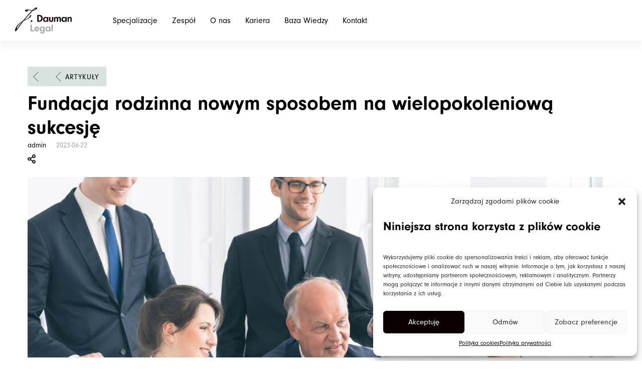

--- FILE ---
content_type: text/html; charset=UTF-8
request_url: https://jdlegal.pl/2023/06/22/fundacja-rodzinna-nowym-sposobem-na-wielopokoleniowa-sukcesje/
body_size: 30444
content:
<!DOCTYPE html>
<html lang="pl-PL">
<head>
		<meta charset="UTF-8">
	<meta name="viewport" content="width=device-width, initial-scale=1">
	<link rel="profile" href="https://gmpg.org/xfn/11">
			<title>Fundacja rodzinna nowym sposobem na wielopokoleniową sukcesję &#8211; J. Dauman Legal &#8211; Doradztwo Transakcyjne, Korporacyjne, Regulacyjne</title>
<meta name='robots' content='max-image-preview:large' />
	<style>img:is([sizes="auto" i], [sizes^="auto," i]) { contain-intrinsic-size: 3000px 1500px }</style>
	<link rel="alternate" hreflang="pl" href="https://jdlegal.pl/2023/06/22/fundacja-rodzinna-nowym-sposobem-na-wielopokoleniowa-sukcesje/" />
<link rel="alternate" hreflang="x-default" href="https://jdlegal.pl/2023/06/22/fundacja-rodzinna-nowym-sposobem-na-wielopokoleniowa-sukcesje/" />
<link rel='dns-prefetch' href='//www.googletagmanager.com' />
<link rel="alternate" type="application/rss+xml" title="J. Dauman Legal - Doradztwo Transakcyjne, Korporacyjne, Regulacyjne &raquo; Kanał z wpisami" href="https://jdlegal.pl/feed/" />
<link rel="alternate" type="application/rss+xml" title="J. Dauman Legal - Doradztwo Transakcyjne, Korporacyjne, Regulacyjne &raquo; Kanał z komentarzami" href="https://jdlegal.pl/comments/feed/" />
<link rel='stylesheet' id='wp-block-library-css' href='https://jdlegal.pl/wp-includes/css/dist/block-library/style.min.css' type='text/css' media='all' />
<style id='wp-block-library-theme-inline-css' type='text/css'>
.wp-block-audio :where(figcaption){color:#555;font-size:13px;text-align:center}.is-dark-theme .wp-block-audio :where(figcaption){color:#ffffffa6}.wp-block-audio{margin:0 0 1em}.wp-block-code{border:1px solid #ccc;border-radius:4px;font-family:Menlo,Consolas,monaco,monospace;padding:.8em 1em}.wp-block-embed :where(figcaption){color:#555;font-size:13px;text-align:center}.is-dark-theme .wp-block-embed :where(figcaption){color:#ffffffa6}.wp-block-embed{margin:0 0 1em}.blocks-gallery-caption{color:#555;font-size:13px;text-align:center}.is-dark-theme .blocks-gallery-caption{color:#ffffffa6}:root :where(.wp-block-image figcaption){color:#555;font-size:13px;text-align:center}.is-dark-theme :root :where(.wp-block-image figcaption){color:#ffffffa6}.wp-block-image{margin:0 0 1em}.wp-block-pullquote{border-bottom:4px solid;border-top:4px solid;color:currentColor;margin-bottom:1.75em}.wp-block-pullquote cite,.wp-block-pullquote footer,.wp-block-pullquote__citation{color:currentColor;font-size:.8125em;font-style:normal;text-transform:uppercase}.wp-block-quote{border-left:.25em solid;margin:0 0 1.75em;padding-left:1em}.wp-block-quote cite,.wp-block-quote footer{color:currentColor;font-size:.8125em;font-style:normal;position:relative}.wp-block-quote:where(.has-text-align-right){border-left:none;border-right:.25em solid;padding-left:0;padding-right:1em}.wp-block-quote:where(.has-text-align-center){border:none;padding-left:0}.wp-block-quote.is-large,.wp-block-quote.is-style-large,.wp-block-quote:where(.is-style-plain){border:none}.wp-block-search .wp-block-search__label{font-weight:700}.wp-block-search__button{border:1px solid #ccc;padding:.375em .625em}:where(.wp-block-group.has-background){padding:1.25em 2.375em}.wp-block-separator.has-css-opacity{opacity:.4}.wp-block-separator{border:none;border-bottom:2px solid;margin-left:auto;margin-right:auto}.wp-block-separator.has-alpha-channel-opacity{opacity:1}.wp-block-separator:not(.is-style-wide):not(.is-style-dots){width:100px}.wp-block-separator.has-background:not(.is-style-dots){border-bottom:none;height:1px}.wp-block-separator.has-background:not(.is-style-wide):not(.is-style-dots){height:2px}.wp-block-table{margin:0 0 1em}.wp-block-table td,.wp-block-table th{word-break:normal}.wp-block-table :where(figcaption){color:#555;font-size:13px;text-align:center}.is-dark-theme .wp-block-table :where(figcaption){color:#ffffffa6}.wp-block-video :where(figcaption){color:#555;font-size:13px;text-align:center}.is-dark-theme .wp-block-video :where(figcaption){color:#ffffffa6}.wp-block-video{margin:0 0 1em}:root :where(.wp-block-template-part.has-background){margin-bottom:0;margin-top:0;padding:1.25em 2.375em}
</style>
<style id='classic-theme-styles-inline-css' type='text/css'>
/*! This file is auto-generated */
.wp-block-button__link{color:#fff;background-color:#32373c;border-radius:9999px;box-shadow:none;text-decoration:none;padding:calc(.667em + 2px) calc(1.333em + 2px);font-size:1.125em}.wp-block-file__button{background:#32373c;color:#fff;text-decoration:none}
</style>
<style id='global-styles-inline-css' type='text/css'>
:root{--wp--preset--aspect-ratio--square: 1;--wp--preset--aspect-ratio--4-3: 4/3;--wp--preset--aspect-ratio--3-4: 3/4;--wp--preset--aspect-ratio--3-2: 3/2;--wp--preset--aspect-ratio--2-3: 2/3;--wp--preset--aspect-ratio--16-9: 16/9;--wp--preset--aspect-ratio--9-16: 9/16;--wp--preset--color--black: #000000;--wp--preset--color--cyan-bluish-gray: #abb8c3;--wp--preset--color--white: #ffffff;--wp--preset--color--pale-pink: #f78da7;--wp--preset--color--vivid-red: #cf2e2e;--wp--preset--color--luminous-vivid-orange: #ff6900;--wp--preset--color--luminous-vivid-amber: #fcb900;--wp--preset--color--light-green-cyan: #7bdcb5;--wp--preset--color--vivid-green-cyan: #00d084;--wp--preset--color--pale-cyan-blue: #8ed1fc;--wp--preset--color--vivid-cyan-blue: #0693e3;--wp--preset--color--vivid-purple: #9b51e0;--wp--preset--gradient--vivid-cyan-blue-to-vivid-purple: linear-gradient(135deg,rgba(6,147,227,1) 0%,rgb(155,81,224) 100%);--wp--preset--gradient--light-green-cyan-to-vivid-green-cyan: linear-gradient(135deg,rgb(122,220,180) 0%,rgb(0,208,130) 100%);--wp--preset--gradient--luminous-vivid-amber-to-luminous-vivid-orange: linear-gradient(135deg,rgba(252,185,0,1) 0%,rgba(255,105,0,1) 100%);--wp--preset--gradient--luminous-vivid-orange-to-vivid-red: linear-gradient(135deg,rgba(255,105,0,1) 0%,rgb(207,46,46) 100%);--wp--preset--gradient--very-light-gray-to-cyan-bluish-gray: linear-gradient(135deg,rgb(238,238,238) 0%,rgb(169,184,195) 100%);--wp--preset--gradient--cool-to-warm-spectrum: linear-gradient(135deg,rgb(74,234,220) 0%,rgb(151,120,209) 20%,rgb(207,42,186) 40%,rgb(238,44,130) 60%,rgb(251,105,98) 80%,rgb(254,248,76) 100%);--wp--preset--gradient--blush-light-purple: linear-gradient(135deg,rgb(255,206,236) 0%,rgb(152,150,240) 100%);--wp--preset--gradient--blush-bordeaux: linear-gradient(135deg,rgb(254,205,165) 0%,rgb(254,45,45) 50%,rgb(107,0,62) 100%);--wp--preset--gradient--luminous-dusk: linear-gradient(135deg,rgb(255,203,112) 0%,rgb(199,81,192) 50%,rgb(65,88,208) 100%);--wp--preset--gradient--pale-ocean: linear-gradient(135deg,rgb(255,245,203) 0%,rgb(182,227,212) 50%,rgb(51,167,181) 100%);--wp--preset--gradient--electric-grass: linear-gradient(135deg,rgb(202,248,128) 0%,rgb(113,206,126) 100%);--wp--preset--gradient--midnight: linear-gradient(135deg,rgb(2,3,129) 0%,rgb(40,116,252) 100%);--wp--preset--font-size--small: 13px;--wp--preset--font-size--medium: 20px;--wp--preset--font-size--large: 36px;--wp--preset--font-size--x-large: 42px;--wp--preset--spacing--20: 0.44rem;--wp--preset--spacing--30: 0.67rem;--wp--preset--spacing--40: 1rem;--wp--preset--spacing--50: 1.5rem;--wp--preset--spacing--60: 2.25rem;--wp--preset--spacing--70: 3.38rem;--wp--preset--spacing--80: 5.06rem;--wp--preset--shadow--natural: 6px 6px 9px rgba(0, 0, 0, 0.2);--wp--preset--shadow--deep: 12px 12px 50px rgba(0, 0, 0, 0.4);--wp--preset--shadow--sharp: 6px 6px 0px rgba(0, 0, 0, 0.2);--wp--preset--shadow--outlined: 6px 6px 0px -3px rgba(255, 255, 255, 1), 6px 6px rgba(0, 0, 0, 1);--wp--preset--shadow--crisp: 6px 6px 0px rgba(0, 0, 0, 1);}:where(.is-layout-flex){gap: 0.5em;}:where(.is-layout-grid){gap: 0.5em;}body .is-layout-flex{display: flex;}.is-layout-flex{flex-wrap: wrap;align-items: center;}.is-layout-flex > :is(*, div){margin: 0;}body .is-layout-grid{display: grid;}.is-layout-grid > :is(*, div){margin: 0;}:where(.wp-block-columns.is-layout-flex){gap: 2em;}:where(.wp-block-columns.is-layout-grid){gap: 2em;}:where(.wp-block-post-template.is-layout-flex){gap: 1.25em;}:where(.wp-block-post-template.is-layout-grid){gap: 1.25em;}.has-black-color{color: var(--wp--preset--color--black) !important;}.has-cyan-bluish-gray-color{color: var(--wp--preset--color--cyan-bluish-gray) !important;}.has-white-color{color: var(--wp--preset--color--white) !important;}.has-pale-pink-color{color: var(--wp--preset--color--pale-pink) !important;}.has-vivid-red-color{color: var(--wp--preset--color--vivid-red) !important;}.has-luminous-vivid-orange-color{color: var(--wp--preset--color--luminous-vivid-orange) !important;}.has-luminous-vivid-amber-color{color: var(--wp--preset--color--luminous-vivid-amber) !important;}.has-light-green-cyan-color{color: var(--wp--preset--color--light-green-cyan) !important;}.has-vivid-green-cyan-color{color: var(--wp--preset--color--vivid-green-cyan) !important;}.has-pale-cyan-blue-color{color: var(--wp--preset--color--pale-cyan-blue) !important;}.has-vivid-cyan-blue-color{color: var(--wp--preset--color--vivid-cyan-blue) !important;}.has-vivid-purple-color{color: var(--wp--preset--color--vivid-purple) !important;}.has-black-background-color{background-color: var(--wp--preset--color--black) !important;}.has-cyan-bluish-gray-background-color{background-color: var(--wp--preset--color--cyan-bluish-gray) !important;}.has-white-background-color{background-color: var(--wp--preset--color--white) !important;}.has-pale-pink-background-color{background-color: var(--wp--preset--color--pale-pink) !important;}.has-vivid-red-background-color{background-color: var(--wp--preset--color--vivid-red) !important;}.has-luminous-vivid-orange-background-color{background-color: var(--wp--preset--color--luminous-vivid-orange) !important;}.has-luminous-vivid-amber-background-color{background-color: var(--wp--preset--color--luminous-vivid-amber) !important;}.has-light-green-cyan-background-color{background-color: var(--wp--preset--color--light-green-cyan) !important;}.has-vivid-green-cyan-background-color{background-color: var(--wp--preset--color--vivid-green-cyan) !important;}.has-pale-cyan-blue-background-color{background-color: var(--wp--preset--color--pale-cyan-blue) !important;}.has-vivid-cyan-blue-background-color{background-color: var(--wp--preset--color--vivid-cyan-blue) !important;}.has-vivid-purple-background-color{background-color: var(--wp--preset--color--vivid-purple) !important;}.has-black-border-color{border-color: var(--wp--preset--color--black) !important;}.has-cyan-bluish-gray-border-color{border-color: var(--wp--preset--color--cyan-bluish-gray) !important;}.has-white-border-color{border-color: var(--wp--preset--color--white) !important;}.has-pale-pink-border-color{border-color: var(--wp--preset--color--pale-pink) !important;}.has-vivid-red-border-color{border-color: var(--wp--preset--color--vivid-red) !important;}.has-luminous-vivid-orange-border-color{border-color: var(--wp--preset--color--luminous-vivid-orange) !important;}.has-luminous-vivid-amber-border-color{border-color: var(--wp--preset--color--luminous-vivid-amber) !important;}.has-light-green-cyan-border-color{border-color: var(--wp--preset--color--light-green-cyan) !important;}.has-vivid-green-cyan-border-color{border-color: var(--wp--preset--color--vivid-green-cyan) !important;}.has-pale-cyan-blue-border-color{border-color: var(--wp--preset--color--pale-cyan-blue) !important;}.has-vivid-cyan-blue-border-color{border-color: var(--wp--preset--color--vivid-cyan-blue) !important;}.has-vivid-purple-border-color{border-color: var(--wp--preset--color--vivid-purple) !important;}.has-vivid-cyan-blue-to-vivid-purple-gradient-background{background: var(--wp--preset--gradient--vivid-cyan-blue-to-vivid-purple) !important;}.has-light-green-cyan-to-vivid-green-cyan-gradient-background{background: var(--wp--preset--gradient--light-green-cyan-to-vivid-green-cyan) !important;}.has-luminous-vivid-amber-to-luminous-vivid-orange-gradient-background{background: var(--wp--preset--gradient--luminous-vivid-amber-to-luminous-vivid-orange) !important;}.has-luminous-vivid-orange-to-vivid-red-gradient-background{background: var(--wp--preset--gradient--luminous-vivid-orange-to-vivid-red) !important;}.has-very-light-gray-to-cyan-bluish-gray-gradient-background{background: var(--wp--preset--gradient--very-light-gray-to-cyan-bluish-gray) !important;}.has-cool-to-warm-spectrum-gradient-background{background: var(--wp--preset--gradient--cool-to-warm-spectrum) !important;}.has-blush-light-purple-gradient-background{background: var(--wp--preset--gradient--blush-light-purple) !important;}.has-blush-bordeaux-gradient-background{background: var(--wp--preset--gradient--blush-bordeaux) !important;}.has-luminous-dusk-gradient-background{background: var(--wp--preset--gradient--luminous-dusk) !important;}.has-pale-ocean-gradient-background{background: var(--wp--preset--gradient--pale-ocean) !important;}.has-electric-grass-gradient-background{background: var(--wp--preset--gradient--electric-grass) !important;}.has-midnight-gradient-background{background: var(--wp--preset--gradient--midnight) !important;}.has-small-font-size{font-size: var(--wp--preset--font-size--small) !important;}.has-medium-font-size{font-size: var(--wp--preset--font-size--medium) !important;}.has-large-font-size{font-size: var(--wp--preset--font-size--large) !important;}.has-x-large-font-size{font-size: var(--wp--preset--font-size--x-large) !important;}
:where(.wp-block-post-template.is-layout-flex){gap: 1.25em;}:where(.wp-block-post-template.is-layout-grid){gap: 1.25em;}
:where(.wp-block-columns.is-layout-flex){gap: 2em;}:where(.wp-block-columns.is-layout-grid){gap: 2em;}
:root :where(.wp-block-pullquote){font-size: 1.5em;line-height: 1.6;}
</style>
<link rel='stylesheet' id='cmplz-general-css' href='https://jdlegal.pl/wp-content/plugins/complianz-gdpr/assets/css/cookieblocker.min.css' type='text/css' media='all' />
<link rel='stylesheet' id='font-awesome-css' href='https://jdlegal.pl/wp-content/themes/mitech/assets/fonts/awesome/css/fontawesome-all.min.css' type='text/css' media='all' />
<link rel='stylesheet' id='swiper-css' href='https://jdlegal.pl/wp-content/themes/mitech/assets/libs/swiper/css/swiper.min.css' type='text/css' media='all' />
<link rel='stylesheet' id='spinkit-css' href='https://jdlegal.pl/wp-content/themes/mitech/assets/libs/spinkit/spinkit.min.css' type='text/css' media='all' />
<link rel='stylesheet' id='lightgallery-css' href='https://jdlegal.pl/wp-content/themes/mitech/assets/libs/lightGallery/css/lightgallery.min.css' type='text/css' media='all' />
<link rel='stylesheet' id='mitech-style-css' href='https://jdlegal.pl/wp-content/themes/mitech/style.min.css' type='text/css' media='all' />
<style id='mitech-style-inline-css' type='text/css'>
.vc_custom_1685088686004{padding-top: 20px !important;}
.boxed{max-width:1200px}::-moz-selection{color:#fff;background-color:#003559}::selection{color:#fff;background-color:#003559}mark,.growl-close:hover,.newsletter-popup-close:hover,.primary-color,#powerTip#powerTip,.tm-accordion.style-02 .accordion-section.active .accordion-title,.tm-accordion.style-02 .accordion-title:hover,.tm-button.style-solid:not(:hover),.tm-box-icon .btn,.tm-box-icon .icon,.tm-box-icon.style-03 .heading,.tm-box-icon.style-04 .text,.tm-box-image .btn,.tm-box-image.style-10:hover div.btn,.tm-box-large-image.style-03 .btn,.tm-box-large-image.style-03:hover .heading,.tm-box-large-image.style-04 .btn,.tm-blog.style-list-small-image-02 .post-wrapper:hover .post-title,.tm-counter .icon,.tm-counter .number-wrap,.tm-countdown.style-01 .number,.tm-circle-progress-chart.style-01 .chart-icon,.tm-gradation.style-02 .icon,.chart-legends li:hover,.tm-drop-cap.style-02 .drop-cap,.tm-gradation.style-01 .icon,.tm-gradation.style-01 .gradation-btn,.tm-gradation.style-01 .item:hover .heading,.tm-heading.link-style-01 a,.tm-heading.link-style-02 a,.tm-heading.link-style-03 a,.tm-product-banner-slider .tm-product-banner-btn,.tm-twitter.group-style-01 .tweet-info:before,.tm-twitter.group-style-01 .tweet-text a:hover,.tm-twitter .tweet:before,.tm-info-boxes .box-icon,.tm-info-boxes .tm-button .button-icon,.tm-instagram .instagram-user-name,.tm-grid-wrapper.filter-style-01 .btn-filter.current,.tm-grid-wrapper.filter-style-01 .btn-filter:hover,.tm-blog .post-title a:hover,.tm-blog .post-categories a:hover,.tm-blog.style-list .sticky .post-sticky,.tm-blog.style-grid-metro .format-quote .post-content:before,.tm-blog.style-grid-masonry .btn,.tm-blog-widget .post-categories a:hover,.tm-blog-widget .post-title a:hover,.tm-blog-widget.style-simple-list .post-title a:before,.tm-mailchimp-form.style-02 .form-submit,.tm-pricing .feature-icon,.tm-case-study .post-categories,.tm-case-study .post-categories a:hover,.tm-case-study.style-carousel .btn,.tm-case-study.caption-style-02 .btn,.tm-case-study .post-title a:hover,.tm-popup-map .tm-button-map,.tm-icon.style-01 .icon,.tm-list .marker,.tm-list .link:hover,.tm-list.style-auto-numbered-02 .link:hover .marker,.tm-list.style-auto-numbered-02 .link:hover .title,.tm-list.style-auto-numbered-02 .title:before,.tm-mailchimp-form-popup .subscribe-open-popup-link,.mailchimp-form-popup-close:hover,.tm-mailchimp-form-box.style-01 .form-submit,.tm-problem-solution .problem:before,.tm-problem-solution .solution:before,.tm-popup-video.style-button-03 .video-play,.tm-social-networks .link:hover,.tm-social-networks.style-title .item:hover .link-text,.tm-swiper .swiper-nav-button:hover,.tm-slider a:hover .heading,.tm-timeline.style-01 .year,.tm-timeline.style-01 .dots,.vc_progress_bar .vc_general.vc_single_bar .vc_bar,.woosw-popup .woosw-popup-inner .woosw-popup-content .woosw-popup-content-top .woosw-popup-close:hover,.woosw-popup .woosw-popup-inner .woosw-popup-content .woosw-popup-content-bot .woosw-popup-content-bot-inner .woosw-page:hover,.woosw-continue:hover,.skin-primary .wpcf7-text.wpcf7-text,.skin-primary .wpcf7-textarea,.tm-menu .menu-price,.page-content .tm-custom-menu.style-1 .menu a:hover,.case-study-nav-links .inner h6:before,.widget_archive li a:hover,.widget_categories li a:hover,.widget_product_categories li a:hover,.woocommerce-widget-layered-nav-list a:hover,.single-post .post-meta .meta-icon,.single-post .post-meta .sl-icon,.entry-post-categories a:hover,.entry-post-tags a:hover,.entry-post-share a:hover,.page-sidebar .widget_pages .current-menu-item>a,.page-sidebar .widget_nav_menu .current-menu-item>a,.page-sidebar .insight-core-bmw .current-menu-item>a,.widget_recent_entries .post-date:before,.page-links>span,.page-links>a:hover,.page-links>a:focus,.comment-list .comment-actions a:hover,.page-sidebar-fixed .widget a:hover,.archive-case-study-category-list .cat-item.current a,.archive-case-study-category-list .cat-item a:hover,.wpb-js-composer .vc_tta.vc_general.vc_tta-style-mitech-01 .vc_tta-tab>a:hover,.wpb-js-composer .vc_tta.vc_general.vc_tta-style-mitech-01 .vc_tta-tab.vc_active>a,.wpb-js-composer .vc_tta.vc_general.vc_tta-style-mitech-02 .vc_tta-tab>a:hover,.wpb-js-composer .vc_tta.vc_general.vc_tta-style-mitech-02 .vc_tta-tab.vc_active>a,.wpb-js-composer .vc_tta.vc_general.vc_tta-style-mitech-01 .vc_tta-panel-heading:hover,.wpb-js-composer .vc_tta.vc_general.vc_tta-style-mitech-01 .vc_active .vc_tta-panel-heading,.wpb-js-composer .vc_tta.vc_general.vc_tta-style-mitech-02 .vc_tta-panel-heading:hover,.wpb-js-composer .vc_tta.vc_general.vc_tta-style-mitech-02 .vc_active .vc_tta-panel-heading,.wpb-js-composer .vc_tta.vc_general.vc_tta-style-mitech-03 .vc_tta-tab:not(.vc_active)>a:hover,.wpb-js-composer .vc_tta.vc_general.vc_tta-style-mitech-03 .vc_tta-panel-heading:hover,.tm-box-image.style-11 .content-wrap:hover .heading{color:#003559}.primary-color-important,.primary-color-hover-important:hover{color:#003559!important}.primary-background-color,.hint--primary:after,#powerTip#powerTip,.page-scroll-up,.widget_calendar #today,.top-bar-01 .top-bar-button,.tm-box-image.style-01:hover .circle-arrow .middle-arrow,.tm-box-image.style-06 .btn:before,.tm-box-large-image.style-03 .btn:before,.tm-blog.style-grid-masonry .btn:before,.tm-case-study.style-carousel .btn:before,.tm-case-study.caption-style-02 .btn:before,.tm-gradation.style-02 .dot,.tm-gradation.style-02 .item:hover .icon,.tm-gallery .overlay,.tm-grid-wrapper.filter-style-01 .filter-counter,.tm-icon.style-02 .icon,.tm-countdown.style-03 .number,.tm-circle-progress-chart.style-02 .circle-design,.tm-circle-progress-chart.style-02 .inner-circle,.tm-heading.below-separator .separator:after,.tm-heading.thick-separator .separator:after,.tm-heading.top-separator .separator:after,.tm-heading.modern-number-02 .heading:before,.tm-maps.marker-style-signal .animated-dot .middle-dot,.tm-maps.marker-style-signal .animated-dot div[class*='signal'],.tm-separator.style-modern-dots .dot,.tm-text-box.style-03,.tm-rotate-box .box,.tm-social-networks.style-flat-rounded-icon .link:hover,.tm-social-networks.style-solid-rounded-icon .link:hover,.tm-popup-video .video-play,.tm-pricing .tm-pricing-button:hover,.tm-product.style-grid .product-actions,body.search .page-main-content .search-form .search-submit,.tm-mailchimp-form-box.style-01,.tm-services-list.style-02 .service-image .blend-bg,.tm-swiper .swiper-pagination-progressbar .swiper-pagination-progressbar-fill,.tm-swiper.nav-style-02 .swiper-nav-button:hover,.tm-swiper.nav-style-02 .swiper-nav-button:before,.vc_progress_bar .vc_general.vc_single_bar .vc_bar,.archive-case-study-category-list .cat-link:after,.single-post .entry-post-feature.post-quote,.entry-post-share .share-icon,.widget .tagcloud a:before,.entry-case-study-feature .gallery-item .overlay,.widget_search .search-submit:hover,.widget_product_search .search-submit:hover,body.search .page-main-content .search-form .search-submit:hover,.tm-search-form .category-list a:hover,.woocommerce .select2-container--default .select2-results__option--highlighted[aria-selected],.vc_general.vc_pagination.vc_pagination-shape-round .vc_active .vc_pagination-trigger:before{background-color:#003559}.primary-background-color-important,.primary-background-color-hover-important:hover,.lSSlideOuter .lSPager.lSpg>li a:before,.lg-progress-bar .lg-progress,.wpb-js-composer .vc_tta.vc_general.vc_tta-style-mitech-03 .vc_tta-tab.vc_active>a,.wpb-js-composer .vc_tta.vc_general.vc_tta-style-mitech-03 .vc_active .vc_tta-panel-heading{background-color:#003559!important}.tm-twitter.style-slider-quote .tweet-text{background-color:rgba(0,53,89,0.05)}.tm-popup-video.style-poster-01 .video-overlay{background-color:rgba(0,53,89,0.8)}.tm-view-demo .overlay{background-color:rgba(0,53,89,0.9)}.primary-border-color,.tm-button.style-solid:not(:hover),.tm-box-image.style-01 .circle-arrow .middle-dot,.tm-image-hotspot.style-signal .drag_element:before,.widget_search .search-field:focus,.widget_product_search .search-field:focus,.popup-search-wrap .search-form .search-field:focus,.widget .mc4wp-form input[type=email]:focus,.tm-popup-video.style-button-02 .wave-pulse:before,.tm-popup-video.style-button-02 .wave-pulse:after,.tm-popup-video.style-poster-02 .wave-pulse:before,.tm-popup-video.style-poster-02 .wave-pulse:after,.widget_pages .current-menu-item,.widget_nav_menu .current-menu-item,.insight-core-bmw .current-menu-item,.tm-box-image.style-11 .content-wrap:hover{border-color:#003559}.tm-gradation.style-01 .item:hover .circle,.tm-list-selection.style-01 select,.tm-slider-button.style-01 .slider-btn:hover{border-color:#003559;background-color:#003559}.wishlist-btn.style-01 a:not(:hover),.compare-btn.style-01 a:not(:hover){color:#003559;border-color:#003559}.primary-border-color-important,.primary-border-color-hover-important:hover,.lg-outer .lg-thumb-item.active,.lg-outer .lg-thumb-item:hover,#fp-nav ul li a.active span,.fp-slidesNav ul li a.active span,.wpb-js-composer .vc_tta.vc_general.vc_tta-style-mitech-01 .vc_tta-tab>a:hover,.wpb-js-composer .vc_tta.vc_general.vc_tta-style-mitech-01 .vc_tta-tab.vc_active>a,.wpb-js-composer .vc_tta.vc_general.vc_tta-style-mitech-01 .vc_tta-panel-heading:hover,.wpb-js-composer .vc_tta.vc_general.vc_tta-style-mitech-01 .vc_active .vc_tta-panel-heading,.wpb-js-composer .vc_tta.vc_general.vc_tta-style-mitech-02 .vc_tta-tab>a:hover,.wpb-js-composer .vc_tta.vc_general.vc_tta-style-mitech-02 .vc_tta-tab.vc_active>a,.wpb-js-composer .vc_tta.vc_general.vc_tta-style-mitech-02 .vc_tta-panel-heading:hover,.wpb-js-composer .vc_tta.vc_general.vc_tta-style-mitech-02 .vc_active .vc_tta-panel-heading,.wpb-js-composer .vc_tta.vc_general.vc_tta-style-mitech-03 .vc_tta-tab>a:hover,.wpb-js-composer .vc_tta.vc_general.vc_tta-style-mitech-03 .vc_tta-tab.vc_active>a,.wpb-js-composer .vc_tta.vc_general.vc_tta-style-mitech-03 .vc_tta-panel-heading:hover,.wpb-js-composer .vc_tta.vc_general.vc_tta-style-mitech-03 .vc_active .vc_tta-panel-heading{border-color:#003559!important}.tm-grid-wrapper.filter-style-01 .filter-counter:before,.hint--primary.hint--top-left:before,.hint--primary.hint--top-right:before,.hint--primary.hint--top:before{border-top-color:#003559}.hint--primary.hint--right:before{border-right-color:#003559}.hint--primary.hint--bottom-left:before,.hint--primary.hint--bottom-right:before,.hint--primary.hint--bottom:before{border-bottom-color:#003559}.hint--primary.hint--left:before{border-left-color:#003559}.testimonial-info svg *{fill:#003559}.tm-circle-progress-chart.style-02 .circle-design{box-shadow:0 2px 17px rgba(0,53,89,0.27)}.tm-image-hotspot.style-signal .drag_element:before{box-shadow:inset 0 0 17px 10px rgba(0,53,89,0.6)}.secondary-color,.tm-accordion.style-02 .accordion-section.active .accordion-icon:before,.tm-accordion.style-02 .accordion-title:hover .accordion-icon:before,.tm-blog .post-read-more.style-link a:hover,.tm-blog .post-categories,.tm-blog-widget .post-categories,.tm-box-icon:hover div.btn,.tm-box-icon a.btn:hover,.tm-box-icon.style-03 .icon,.tm-box-icon.style-04 .icon,.tm-box-image:hover div.btn,.tm-box-image a.btn:hover,.tm-counter.style-01 .heading,.tm-gradation.style-01 .gradation-btn:hover,.tm-heading.highlight-01 .heading mark,.tm-heading.modern-number-01 .heading mark,.tm-pricing.style-01 .tm-pricing-list li:before,.tm-twitter.style-slider-quote .tweet-text a,.related-case-study-item .post-categories,.single-post .post-link a,.entry-post-categories,.related-posts .post-categories,.entry-case-study-categories,.vc_tta-color-secondary.vc_tta-style-outline .vc_tta-panel .vc_tta-panel-title>a{color:#004a6e}.secondary-color-important,.secondary-color-hover-important:hover{color:#004a6e!important}.secondary-background-color,.hint--secondary:after,.top-bar-01 .top-bar-button:hover,.tm-accordion.style-01 .accordion-section.active .accordion-title,.tm-accordion.style-01 .accordion-section:hover .accordion-title,.tm-blog.style-list .post-link,.tm-blog.style-list-small-image .post-link,.tm-box-image.style-01 .circle-arrow .middle-arrow,.tm-box-large-image.style-02 .btn,.tm-heading.left-line .heading:before,.tm-pricing.style-01 .tm-pricing-feature-mark,.tm-pricing.style-02 .tm-pricing-button,.tm-search-form .search-submit:hover,.tm-social-networks.style-title .link-text:after,.widget_archive .count,.widget_categories .count,.widget_product_categories .count,.woocommerce-widget-layered-nav-list .count,.vc_tta-color-secondary.vc_tta-style-classic .vc_tta-tab>a,.vc_tta-color-secondary.vc_tta-style-classic .vc_tta-panel .vc_tta-panel-heading,.vc_tta-tabs.vc_tta-color-secondary.vc_tta-style-modern .vc_tta-tab>a,.vc_tta-color-secondary.vc_tta-style-modern .vc_tta-panel .vc_tta-panel-heading,.vc_tta-color-secondary.vc_tta-style-flat .vc_tta-panel .vc_tta-panel-body,.vc_tta-color-secondary.vc_tta-style-flat .vc_tta-panel .vc_tta-panel-heading,.vc_tta-color-secondary.vc_tta-style-flat .vc_tta-tab>a,.vc_tta-color-secondary.vc_tta-style-outline .vc_tta-panel:not(.vc_active) .vc_tta-panel-heading:focus,.vc_tta-color-secondary.vc_tta-style-outline .vc_tta-panel:not(.vc_active) .vc_tta-panel-heading:hover,.vc_tta-color-secondary.vc_tta-style-outline .vc_tta-tab:not(.vc_active)>a:focus,.vc_tta-color-secondary.vc_tta-style-outline .vc_tta-tab:not(.vc_active)>a:hover{background-color:#004a6e}.secondary-background-color-important,.secondary-background-color-hover-important:hover,.mejs-controls .mejs-time-rail .mejs-time-current{background-color:#004a6e!important}.secondary-border-color,.vc_tta-color-secondary.vc_tta-style-classic .vc_tta-panel .vc_tta-panel-heading,.vc_tta-color-secondary.vc_tta-style-outline .vc_tta-panel .vc_tta-panel-heading,.vc_tta-color-secondary.vc_tta-style-outline .vc_tta-controls-icon::after,.vc_tta-color-secondary.vc_tta-style-outline .vc_tta-controls-icon::before,.vc_tta-color-secondary.vc_tta-style-outline .vc_tta-panel .vc_tta-panel-body,.vc_tta-color-secondary.vc_tta-style-outline .vc_tta-panel .vc_tta-panel-body::after,.vc_tta-color-secondary.vc_tta-style-outline .vc_tta-panel .vc_tta-panel-body::before,.vc_tta-tabs.vc_tta-color-secondary.vc_tta-style-outline .vc_tta-tab>a{border-color:#004a6e}.secondary-border-color-important,.secondary-border-color-hover-important:hover,.wp-block-quote{border-color:#004a6e!important}.hint--secondary.hint--top-left:before,.hint--secondary.hint--top-right:before,.hint--secondary.hint--top:before,.tm-pricing.style-02 .tm-pricing-feature-mark{border-top-color:#004a6e}.rtl blockquote,.hint--secondary.hint--right:before{border-right-color:#004a6e}.hint--secondary.hint--bottom-left:before,.hint--secondary.hint--bottom-right:before,.hint--secondary.hint--bottom:before{border-bottom-color:#004a6e}blockquote,.hint--secondary.hint--left:before{border-left-color:#004a6e}.third-color,.tm-swiper .swiper-pagination-bullet,.tm-box-image.style-02:hover .heading,.tm-counter.style-03 .icon,.tm-icon.style-03 .icon,.comment-nav-links li .current,.comment-nav-links li a:hover,.comment-nav-links li a:focus,.page-pagination li .current,.page-pagination li a:hover,.page-pagination li a:focus,.entry-case-study-return-link{color:#668589}.tm-box-image.style-04:hover .content-wrap,.entry-case-study-return-link:hover,.tm-team-member.group-style-01 .social-networks,.tm-pricing.style-02.highlight .inner{background-color:#668589}.lg-backdrop{background-color:#000 !important}
</style>
<link rel='stylesheet' id='perfect-scrollbar-css' href='https://jdlegal.pl/wp-content/themes/mitech/assets/libs/perfect-scrollbar/css/perfect-scrollbar.min.css' type='text/css' media='all' />
<link rel='stylesheet' id='perfect-scrollbar-woosw-css' href='https://jdlegal.pl/wp-content/themes/mitech/assets/libs/perfect-scrollbar/css/custom-theme.min.css' type='text/css' media='all' />
<link rel='stylesheet' id='js_composer_front-css' href='https://jdlegal.pl/wp-content/plugins/js_composer/assets/css/js_composer.min.css' type='text/css' media='all' />
<script type="text/javascript" src="https://jdlegal.pl/wp-includes/js/jquery/jquery.min.js" id="jquery-core-js"></script>
<script type="text/javascript" src="https://jdlegal.pl/wp-includes/js/jquery/jquery-migrate.min.js" id="jquery-migrate-js"></script>
<script type="text/javascript" id="wpml-cookie-js-extra">
/* <![CDATA[ */
var wpml_cookies = {"wp-wpml_current_language":{"value":"pl","expires":1,"path":"\/"}};
var wpml_cookies = {"wp-wpml_current_language":{"value":"pl","expires":1,"path":"\/"}};
/* ]]> */
</script>
<script type="text/javascript" src="https://jdlegal.pl/wp-content/plugins/sitepress-multilingual-cms/res/js/cookies/language-cookie.js" id="wpml-cookie-js"></script>

<!-- Fragment znacznika Google (gtag.js) dodany przez Site Kit -->
<!-- Fragment Google Analytics dodany przez Site Kit -->
<script type="text/javascript" src="https://www.googletagmanager.com/gtag/js?id=GT-TBBPGRVM" id="google_gtagjs-js" async></script>
<script type="text/javascript" id="google_gtagjs-js-after">
/* <![CDATA[ */
window.dataLayer = window.dataLayer || [];function gtag(){dataLayer.push(arguments);}
gtag("set","linker",{"domains":["jdlegal.pl"]});
gtag("js", new Date());
gtag("set", "developer_id.dZTNiMT", true);
gtag("config", "GT-TBBPGRVM");
/* ]]> */
</script>
<link rel="https://api.w.org/" href="https://jdlegal.pl/wp-json/" /><link rel="alternate" title="JSON" type="application/json" href="https://jdlegal.pl/wp-json/wp/v2/posts/4893" /><link rel="EditURI" type="application/rsd+xml" title="RSD" href="https://jdlegal.pl/xmlrpc.php?rsd" />
<meta name="generator" content="WordPress 6.8.3" />
<link rel="canonical" href="https://jdlegal.pl/2023/06/22/fundacja-rodzinna-nowym-sposobem-na-wielopokoleniowa-sukcesje/" />
<link rel='shortlink' href='https://jdlegal.pl/?p=4893' />
<meta name="generator" content="WPML ver:4.5.7 stt:1,40;" />
<!-- start Simple Custom CSS and JS -->
<style type="text/css">
/* Energetyka */
.postid-5576 .specjalizacjapage .firstView {
	background: url(https://jdlegal.pl/wp-content/uploads/2025/11/Energetyka-specjalizacja.jpg) no-repeat center;
	background-size: cover;
}

/* Prawo Pracy */
.postid-5580 .specjalizacjapage .firstView {
	background: url(https://jdlegal.pl/wp-content/uploads/2025/11/prawo-pracy.jpg) no-repeat center;
	background-size: cover;
}

/* Spory korporacyjne */
.postid-5570 .specjalizacjapage .firstView {
	background: url(https://jdlegal.pl/wp-content/uploads/2025/11/spory-korporacyjne.jpg) no-repeat center;
	background-size: cover;
}

/* Nieruchomości */
.postid-5582 .specjalizacjapage .firstView {
	background: url(https://jdlegal.pl/wp-content/uploads/2025/11/nieruchomosci.jpg) no-repeat center;
	background-size: cover;
}

/* Prawo spółek */
.postid-5774 .specjalizacjapage .firstView {
	background: url(https://jdlegal.pl/wp-content/uploads/2025/11/prawo-spolek.jpg) no-repeat center;
	background-size: cover;
}

/* Dane osobowe */
.postid-5740 .specjalizacjapage .firstView {
	background: url(https://jdlegal.pl/wp-content/uploads/2025/11/dane-osobowe.jpg) no-repeat center;
	background-size: cover;
}

/* Zamówienia publiczne */
.postid-5572 .specjalizacjapage .firstView {
	background: url(https://jdlegal.pl/wp-content/uploads/2025/11/zamowienia-publiczne.jpg) no-repeat center;
	background-size: cover;
}

/* Restrukturyzacje */
.postid-5734 .specjalizacjapage .firstView {
	background: url(https://jdlegal.pl/wp-content/uploads/2025/11/restrukturyzacje.jpg) no-repeat center;
	background-size: cover;
}

/* Doradztwo podatkowe */
.postid-5737 .specjalizacjapage .firstView {
	background: url(https://jdlegal.pl/wp-content/uploads/2025/11/doradztwo-podatkowe.jpg) no-repeat center;
	background-size: cover;
}

/* Fuzje i przejęcia */
.postid-5704 .specjalizacjapage .firstView {
	background: url(https://jdlegal.pl/wp-content/uploads/2025/11/fuzje-i-przejecia.jpg) no-repeat center;
	background-size: cover;
}

/* Zarządzanie kryzysowe */
.postid-5731 .specjalizacjapage .firstView {
	background: url(https://jdlegal.pl/wp-content/uploads/2025/11/zarzadzanie-kryzysowe.jpg) no-repeat center;
	background-size: cover;
}

/* Private Equity */
.postid-5728 .specjalizacjapage .firstView {
	background: url(https://jdlegal.pl/wp-content/uploads/2025/11/private-equity.jpg) no-repeat center;
	background-size: cover;
}

/* Samorząd terytorialny */
.postid-5725 .specjalizacjapage .firstView {
	background: url(https://jdlegal.pl/wp-content/uploads/2025/11/samorzad-terytorialny.jpg) no-repeat center;
	background-size: cover;
}

/* Prawo wodne */
.postid-5720 .specjalizacjapage .firstView {
	background: url(https://jdlegal.pl/wp-content/uploads/2025/11/prawo-wodne.jpg) no-repeat center;
	background-size: cover;
}

/* Ochrona środowiska */
.postid-5713 .specjalizacjapage .firstView {
	background: url(https://jdlegal.pl/wp-content/uploads/2025/11/ochrona-srodowiska.jpg) no-repeat center;
	background-size: cover;
}

/* Prawo karne w biznesie */
.postid-5718 .specjalizacjapage .firstView {
	background: url(https://jdlegal.pl/wp-content/uploads/2025/11/prawo-karne-w-biznesie.jpg) no-repeat center;
	background-size: cover;
}

/* Public affairs */
.postid-5715 .specjalizacjapage .firstView {
	background: url(https://jdlegal.pl/wp-content/uploads/2025/11/public-affairs.jpg) no-repeat center;
	background-size: cover;
}

/* British Desk */
.postid-5574 .specjalizacjapage .firstView {
	background: url(https://jdlegal.pl/wp-content/uploads/2025/11/british-desk.jpg) no-repeat center;
	background-size: cover;
}

/* Pomoc publiczna i fundusze unijne */
.postid-5722 .specjalizacjapage .firstView {
	background: url(https://jdlegal.pl/wp-content/uploads/2025/11/pomoc-publiczna-i-fundusze-unijne.jpg) no-repeat center;
	background-size: cover;
}

/* Własność intelektualna */
.postid-5711 .specjalizacjapage .firstView {
	background: url(https://jdlegal.pl/wp-content/uploads/2025/11/wlasnosc-intelektualna.jpg) no-repeat center;
	background-size: cover;
}

/* Future Tech */
.postid-5702 .specjalizacjapage .firstView {
	background: url(https://jdlegal.pl/wp-content/uploads/2025/11/future-tech.jpg) no-repeat center;
	background-size: cover;
}

/* Ład korporacyjny */
.postid-5708 .specjalizacjapage .firstView {
	background: url(https://jdlegal.pl/wp-content/uploads/2025/11/lad-korporacyjny.jpg) no-repeat center;
	background-size: cover;
}

/* Postępowania sądowe i arbitraż */
.postid-5568 .specjalizacjapage .firstView {
	background: url(https://jdlegal.pl/wp-content/uploads/2025/11/postepowania-sadowe-i-arbitraz.jpg) no-repeat center;
	background-size: cover;
}

/* Prywatni inwestorzy i klienci */
.postid-5578 .specjalizacjapage .firstView {
	background: url(https://jdlegal.pl/wp-content/uploads/2025/11/prywatni-inwestorzy-i-klienci.jpg) no-repeat center;
	background-size: cover;
}</style>
<!-- end Simple Custom CSS and JS -->
<!-- start Simple Custom CSS and JS -->
<style type="text/css">
/* Dodaj swój kod CSS tutaj.
                     
Na przykład:
.przyklad {
    color: red;
}

Sprawdź poniższą stronę, jeśli chcesz poszerzyć swoją wiedzę nt. CSS:
http://www.w3schools.com/css/css_syntax.asp

Koniec komentarza */ 

#workoffer .wpb_wrapper {
    font-weight: lighter;
}

.tm-team-member.group-style-01 .name {
    line-height: 1.2;
    margin-bottom: 2px;
}

a.tm-button.style-flat.tm-button-nm.tm-button- {
    border-radius: 2px !important;
}</style>
<!-- end Simple Custom CSS and JS -->
<!-- start Simple Custom CSS and JS -->
<style type="text/css">
/* Dodaj swój kod CSS tutaj.
                     
Na przykład:
.przyklad {
    color: red;
}

Sprawdź poniższą stronę, jeśli chcesz poszerzyć swoją wiedzę nt. CSS:
http://www.w3schools.com/css/css_syntax.asp

Koniec komentarza */ 

.blog-fixer {
    height: 150px;
}


.post-wrapper {
    line-height: 1.2 !important;
}
.post-wrapper h3.post-title {
    line-height: 1.2 !important;
}

.post-wrapper .tm-blog p {
    font-size: 18px;
    line-height: 1.2 !important;
}
.single-post .entry-title {
    font-size: 40px;
    line-height: 1.2;
    margin: 0;
    word-wrap: break-word;
}
.entry-post-share {
    justify-content: flex-start;
    margin-bottom: 20px;
}</style>
<!-- end Simple Custom CSS and JS -->
<!-- start Simple Custom CSS and JS -->
<style type="text/css">
/* Dodaj swój kod CSS tutaj.
                     
Na przykład:
.przyklad {
    color: red;
}

Sprawdź poniższą stronę, jeśli chcesz poszerzyć swoją wiedzę nt. CSS:
http://www.w3schools.com/css/css_syntax.asp

Koniec komentarza */ 

#kontakt-adress h2.widget-title {
    font-size: 16px !important;
    line-height: 1.2;
    font-weight: bold !important;
}

#kontakt-adress .heading {
    font-size: 14px !important;
    line-height: 1.2;
	color:#464646 !important;
	margin-top:4px;

}

div#kontakt {
    padding-left: 100px;
}
@media (max-width:767.98px) {
div#kontakt {
    padding-left: 0;
}
}
</style>
<!-- end Simple Custom CSS and JS -->
<!-- start Simple Custom CSS and JS -->
<style type="text/css">
/* Dodaj swój kod CSS tutaj.
                     
Na przykład:
.przyklad {
    color: red;
}

Sprawdź poniższą stronę, jeśli chcesz poszerzyć swoją wiedzę nt. CSS:
http://www.w3schools.com/css/css_syntax.asp

Koniec komentarza */ 

body p {
    font-size: 18px;
    line-height: 1.2;
    margin-bottom: 1em;
}
.branding__logo img, .error404--header .branding__logo img {
    width: auto !important;
    height: 82px!important;
}


element.style {
}
a.tm-button {
    border-radius: 50px !important;
}
a.tm-button.style-flat.tm-button-nm.tm-button- {
}

a#cn-btn-2 {
    display: none;
}


#Specjalizacje .swiper-slide:hover {
    background: #7B8C96;
}
.header-01 .menu--primary .menu__container>li>a>.menu-item-wrap:after {
 
    bottom: 26px;
}

.font300{
	font-weight:300;
}

</style>
<!-- end Simple Custom CSS and JS -->
<!-- start Simple Custom CSS and JS -->
<style type="text/css">
/* Dodaj swój kod CSS tutaj.
                     
Na przykład:
.przyklad {
    color: red;
}

Sprawdź poniższą stronę, jeśli chcesz poszerzyć swoją wiedzę nt. CSS:
http://www.w3schools.com/css/css_syntax.asp

Koniec komentarza */ 
.vc_tta-panel-body .heading{
    line-height: 1.2 !important;
	font-size:18px;
	font-weight: 300;
}
.vc_tta-panel-body h3 {
    line-height: 1.2 !important;
	font-size:40x;
		font-weight: bold !important;
}

.vc_tta-panel-body h6{
    line-height: 1.2 !important;
	font-size:32px;
}
#tabs2 .vc_tta-style-mitech-01 .vc_tta-tab.vc_active>a {
    background: #003559;
}

.tm-blog.style-list-small-image-02 .grid-item {padding:20px;background:#a0a0a0  !important;border:none}
.tm-blog.style-list-small-image-02 .grid-item:nth-child(2) {background:#ededed !important}
.tm-blog.style-list-small-image-02 .grid-item:nth-child(3) {background:#b7c7c7}
</style>
<!-- end Simple Custom CSS and JS -->
<!-- start Simple Custom CSS and JS -->
<style type="text/css">
/* Dodaj swój kod CSS tutaj.
                     
Na przykład:
.przyklad {
    color: red;
}

Sprawdź poniższą stronę, jeśli chcesz poszerzyć swoją wiedzę nt. CSS:
http://www.w3schools.com/css/css_syntax.asp

Koniec komentarza */ 

.tm-box-large-image.style-03 .heading {
    font-size: 22px;
    font-weight: 500;
    line-height: 1.2;
}
.tm-box-large-image.style-03 .text {
    line-height: 1.2;
    font-size: 18px;
}</style>
<!-- end Simple Custom CSS and JS -->
<!-- start Simple Custom CSS and JS -->
<style type="text/css">
/* Dodaj swój kod CSS tutaj.
                     
Na przykład:
.przyklad {
    color: red;
}

Sprawdź poniższą stronę, jeśli chcesz poszerzyć swoją wiedzę nt. CSS:
http://www.w3schools.com/css/css_syntax.asp

Koniec komentarza */ 

.page-footer .tm-list .title {
    line-height: 1.2em;
}
#tm-button-6477fc15bfbda {
    text-align: right !important;
}

.page-footer .footer_link:after{
	display:none;
}


	#footer-bg {
    background-position: top 50px left 0px, top 0px left 50px, top 0px right 0px, top 50px right 50px, bottom 0px right 0px !important;
    background-size: 50px 50px;
}
</style>
<!-- end Simple Custom CSS and JS -->
<!-- start Simple Custom CSS and JS -->
<style type="text/css">
/* Dodaj swój kod CSS tutaj.
                     
Na przykład:
.przyklad {
    color: red;
}

Sprawdź poniższą stronę, jeśli chcesz poszerzyć swoją wiedzę nt. CSS:
http://www.w3schools.com/css/css_syntax.asp

Koniec komentarza */ 

a.tm-button.style-flat.tm-button-nm.tm-button- {
    padding: 15px 25px;
	color:#000;
	font-size:16px;
    line-height: initial;
}

.button-horizontal a.tm-button.style-flat.tm-button-nm.tm-button- {
    padding: 15px 50px !important;
		color:#000;
		font-size:16px;
}
input.wpcf7-form-control.has-spinner.wpcf7-submit.btn-white {
    padding: 15px 25px !important;
    line-height: initial;
}
.tm-contact-form-7 .wpcf7-submit {
    display: block;
    margin-top: 70px;
}


#home-branze .maxw .text{
  
    font-size: 21px;
    line-height: 1.4;
    font-weight: 100;
    padding-bottom: 20px;
    color: #e1e1e2;

    
}

#home-branze  .slider2 .slider-content-img {

    padding-left: 2.7em !important;
}



#home-conaswyroznia .title {
    font-size: 28px;
    line-height: 1.2;
}
#home-conaswyroznia .desc {
    color: #fff;
    font-size:18px;
    font-weight: 300 !important;
	    line-height: 1.2;
}
#home-conaswyroznia .title-wrap {
    position: relative;
    top: -4px;
}
#home-conaswyroznia .tm-list.style-check-02 .list-item {
    padding-left: 50px;
}

#home-conaswyroznia .tm-list.style-check-02 .desc {
    margin-top: 16px;
    margin-bottom: 46px;
}

#home-brazne h4.heading {
    font-size: 22px;
}
#home-brazne .vc_col-sm-6 h4.heading {
    font-size: 18px;
}
#home-brazne h3.heading {
    font-size: 26px;
}

#home-brazne .baza-left{
 border-right:15px solid #fff;   
}
#home-brazne .baza-right{
 border-left:15px solid #fff;   
}
@media (max-width:767.98px) {
	#home-brazne .baza-left{
	 border-right:0px solid #fff;   
	}
	#home-brazne .baza-right{
	 border-left:0px solid #fff;   
	}
}


#home-brazne  .text{
    
 font-size:18px;   
}

#home-brazne .tm-box-large-image.style-03 .text {
    margin-top: 20px;
}
.slider2 .slider-content-img .maxw {

    line-height: 1.2;

}
.tm-heading.left-line .heading:before {
    height: 88% !important;
}

.left-line-big:before {
    background: #7B8C96;
}
</style>
<!-- end Simple Custom CSS and JS -->

<script type="text/javascript" src='//jdlegal.pl/wp-content/uploads/custom-css-js/5589.js?v=8098'></script>

<link rel='stylesheet' id='5588-css' href='//jdlegal.pl/wp-content/uploads/custom-css-js/5588.css?v=7805' type="text/css" media='all' />
<meta name="generator" content="Site Kit by Google 1.166.0" />			<style>.cmplz-hidden {
					display: none !important;
				}</style><meta name="generator" content="Powered by WPBakery Page Builder - drag and drop page builder for WordPress."/>
<link rel="icon" href="https://jdlegal.pl/wp-content/uploads/2024/05/cropped-jdlegal-32x32.png" sizes="32x32" />
<link rel="icon" href="https://jdlegal.pl/wp-content/uploads/2024/05/cropped-jdlegal-192x192.png" sizes="192x192" />
<link rel="apple-touch-icon" href="https://jdlegal.pl/wp-content/uploads/2024/05/cropped-jdlegal-180x180.png" />
<meta name="msapplication-TileImage" content="https://jdlegal.pl/wp-content/uploads/2024/05/cropped-jdlegal-270x270.png" />
		<style type="text/css" id="wp-custom-css">
			.desktop-menu .header-01 .container-fluid {padding:0}
.mega-menu-content .container {width:100%!important;max-width:100%!important;padding:0!important;}
.desktop-menu .sm-simple .children:after, .desktop-menu .sm-simple .sub-menu:after {height:0}

.desktop-menu .sm-simple .widgettitle {font-size:18px;text-transform:none;border-bottom:1px solid #b9b9b9;line-height:1.2}
.tm-social-networks.style-solid-rounded-icon .link-icon {font-size:1.75em}
.tm-button:hover, button:hover, input[type="submit"]:hover {transform:none!important}
.tm-button:hover span {color:#fff}
.btn-white .tm-button:hover span {color:#000}
.slider3 .swiper-slide {min-height:6em;background:transparent;border-right:1px solid #fff;}

.dblockmobile {display:none;}

@media screen and (max-width: 767px) {
    .dblockmobile {display:block;}
    .dnonemobile {display:none;}
}

.tm-slider.slider3.style-01 {margin:0 -15px;}
.tm-slider.slider3.style-01 .heading {word-spacing: 10em;color:#fff;font-size:25px;line-height:1.2em;font-weight:normal;margin-bottom:0;}


@media screen and (max-width: 1000px) {
    .tm-slider.slider3.style-01 .heading {font-size:20px;}
}
@media screen and (max-width: 767px) {
    .slider3 .swiper-slide {min-height:4em;}
    .tm-slider.slider3.style-01 .heading {font-size:16px;}
	.page-mobile-main-menu .widgettitle, .page-mobile-main-menu .widget-title {color:#000!important}
	.page-mobile-main-menu .mega-menu {margin:0}
}

#tabs2 .vc_tta-tabs-list {transition: all .1s ease-out;}

.tm-heading.modern .heading {color:#000;border-bottom:2px solid #c2c2c2!important}

body{ color: #000!important;}
@media screen and (max-width: 1000px) {
	.tm-contact-form-7 .wpcf7-submit {margin:5em auto 0}
}

.vc_tta-color-grey.vc_tta-style-classic .vc_tta-panel.vc_active .vc_tta-panel-title>a,.vc_tta-color-grey.vc_tta-style-classic .vc_tta-panel .vc_tta-panel-title>a {color:#000!important;font-size:28px!important}
.vc_tta-color-grey.vc_tta-style-classic .vc_tta-panel.vc_active .vc_tta-panel-heading{background:transparent!important;border:none!important}
.vc_tta-color-grey.vc_tta-style-classic .vc_tta-panel .vc_tta-panel-body {border:none!important;background:#fff!important}
.vc_tta-color-grey.vc_tta-style-classic .vc_tta-panel .vc_tta-panel-heading{border-radius:0!important;border:0!important;border-bottom:1px solid #555555!important;background:transparent!important}
.vc_tta.vc_general .vc_tta-panel-title>a {padding-top:20px!important;padding-bottom:20px!important}
.vc_tta.vc_tta-accordion .vc_tta-controls-icon-position-left .vc_tta-controls-icon{left:auto!important;right:30px!important}
.vc_tta-color-grey.vc_tta-style-classic .vc_active .vc_tta-panel-heading .vc_tta-controls-icon:before{content: "\f106"!important;
    
    font-size: 30px!important;
-moz-osx-font-smoothing: grayscale!important;
    -webkit-font-smoothing: antialiased!important;
    display: inline-block!important;
    font-style: normal!important;
    font-variant: normal!important;
    text-rendering: auto!important;
    line-height: 1!important;
    font-family: Font Awesome\ 5 Pro!important;
    font-weight: 400!important;
border:0!important}
.vc_tta .vc_tta-controls-icon.vc_tta-controls-icon-plus::before {content: "\f107"!important;
    
    font-size: 30px!important;
-moz-osx-font-smoothing: grayscale!important;
    -webkit-font-smoothing: antialiased!important;
    display: inline-block!important;
    font-style: normal!important;
    font-variant: normal!important;
    text-rendering: auto!important;
    line-height: 1!important;
    font-family: Font Awesome\ 5 Pro!important;
    font-weight: 400!important;
border:0!important}
.vc_tta .vc_tta-controls-icon.vc_tta-controls-icon-plus::after {display:none!important}
@media screen and (max-width: 767px) {
.vc_tta.vc_tta-accordion .vc_tta-controls-icon-position-left.vc_tta-panel-title>a {
    padding-left: 20px!important;
}
.vc_tta-accordion	.tm-heading.modern h6.heading {font-size:18px!important}
}
#header-right-more {display:none}
.tm-blog.style-list-left-large-image .post-title {line-height:1}
.tm-blog .post-meta>div {display:block;line-height:1.1}
.tm-blog .post-meta .post-author a {color:#000}
.tm-blog .post-meta .post-date {color:#A2A6AB;font-weight:300}
.tm-blog .post-categories {color:#000;padding-bottom:1em;}
.tm-blog.style-list-left-large-image .post-item {border:none}
.tm-blog p{ font-size:16px}

	#ms-blog .tm-grid-wrapper .tm-filter-button-group {overflow:hidden;overflow-x: scroll;margin-top:-50px;scrollbar-color: #fff #fff;scrollbar-width: none;}
	#ms-blog ::-webkit-scrollbar {height: 0px;}
	#ms-blog .tm-grid-wrapper .tm-filter-button-group-inner {display:flex;max-width:1000%;}
	#ms-blog span { white-space: nowrap;} 


.tm-grid-wrapper.filter-style-01 .btn-filter {padding:5px 20px;margin-right:0}
.tm-grid-wrapper.filter-style-01 .btn-filter:after {position:absolute;content:'';right:-10px;margin-top:4px;width:1px;height:50%;background:#000}
.filter-text {color:#000}
.current .filter-text {color:#fff}
.tm-grid-wrapper.filter-style-01 .btn-filter.current:after, .tm-grid-wrapper.filter-style-01 .btn-filter:last-child:after {display:none}

.single-post .entry-post-feature img {border-radius:0;width:100%;object-fit: cover;height:100%;object-position:top center}
.single-post.page-has-no-sidebar .entry-post-feature {height:50vh;margin-bottom: 100px;}
.single-post .page-header+.page-content {padding-top: 60px;}
.single-post.page-has-no-sidebar .entry-header {text-align:left;margin-bottom:0}
.single-post .entry-post-categories a {
	color:#000;background:#d8e2df;padding:13px 15px 10px 30px;position:relative
}
.single-post .entry-post-categories a:before {
    content: '';
    position: absolute;
    top: 0.9em;
    left: 1em;
    border: solid #707070;
    border-width: 0 1px 1px 0;
    display: inline-block;
    padding: 0;
    width: 1em;
    height: 1em;
    transform: rotate(135deg);
    -webkit-transform: rotate(135deg);
}
.single-post .entry-post-meta .entry-author-meta a {color:#000}
.single-post .entry-post-meta .post-date {color:#A2A6AB}
.entry-post-share .share-label {display:none}
.entry-post-share {justify-content: flex-start;}
.entry-post-share .share-icon {background:transparent;color:#000;width:auto;height:auto;line-height:1}
.quote-text {position:relative;color:#668589}
.quote-text:before {position:absolute;top:0;left:-0.5em;content:'❝';font-size:3em;color:#e2e3e5;font-weight:300}
blockquote {font-weight:500;font-size:28px;line-height:1em;border:none;margin-left:auto!important;margin-right:auto!important;max-width:300px;}
@media screen and (max-width: 1000px) {

	#tabs2 .vc_tta-style-mitech-01 .vc_tta-tab>a {max-width:100%;width: auto;min-width:0;  float: left;}
	#tabs2 .vc_tta-tabs-container {margin-bottom:2em; overflow-y: scroll; }
	#tabs2 .vc_tta-tabs-list {display:flex;max-width:1000%;}
	#tabs2 .vc_tta-tabs-list a {white-space:nowrap}
	#tabs2 ::-webkit-scrollbar {height: 0px;}
	

	
}
@media screen and (max-width: 767px) {
	.tm-team-member .info {text-align:center}


	.footer_link {border-bottom:1px solid #a2a6ab}
		.footer_link:last-child {border-bottom:none}
	.footer_link:after {
    content: "\f107";
    font-size: 14px;
    -moz-osx-font-smoothing: grayscale;
    -webkit-font-smoothing: antialiased;
    display: inline-block;
    font-style: normal;
    font-variant: normal;
    text-rendering: auto;
    line-height: 1;
    font-family: Font\ Awesome\ 5\ Pro;
    font-weight: 400;
    border: 0;
		position:absolute;
		right:1em;
		top:1.5em;
}
	
}
.page-mobile-main-menu>.inner {max-width:100%;width:100%;background:#fff!important}

.page-mobile-main-menu .menu__container>li>a,.page-mobile-main-menu .widgettitle, .page-mobile-main-menu .widget-title {color:#000!important;}
.page-mobile-main-menu .menu__container>li>a{text-align:center}
.page-mobile-main-menu .menu__container {margin-left:0!important;margin-right:0!important}
.page-mobile-main-menu li {border-top:1px solid #dedede}
.page-mobile-main-menu .toggle-sub-menu {color:#000;position:relative;padding-left:2em}

.page-mobile-main-menu .row {margin:0}
.page-mobile-main-menu .vc_row {margin:0}

.unload {
   // -webkit-filter: none!important;
   // filter: none!important;
	//opacity:0.3!important;
}

.desktop-menu .sm-simple .sub-menu a {padding-left:0}
.desktop-menu .sm-simple .sub-menu a:after {right:auto}
.tm-grid-wrapper .tm-filter-button-group {
    padding-bottom: 50px;
}
.tm-blog.style-list-left-large-image .post-item.post-item {margin-top:50px}
#page-footer-wrapper .tm-social-networks .item {float:right;text-align:right;width:100%}
#page-footer-wrapper .tm-social-networks .item i {font-size:1.6em;}

.single-post .page-content  .container .entry-content {max-width: 800px;margin:0 auto}

.single-post .entry-post-feature {
    height: auto;
    margin-bottom: 100px;
}
@media screen and (max-width: 767px) {
	h1.heading {font-size:56px!important}
	h2.heading {font-size:36px!important}
	h3.heading {font-size:24px!important}	
	.heading {max-width:100%!important}
}
@media screen and (min-width: 1600px) {
	.container {max-width: 1400px;}
	.header-01 .menu--primary a {font-size:20px!important}
	.sm-simple .sub-menu a, .sm-simple .children a, .sm-simple .tm-list .item-title {font-size:16px!important}
	.branding__logo img {margin:15px 0}
	.page-main-content div.heading, body p {font-size:24px!important}
	.page-main-content h1 {font-size:128px!important}
	.page-main-content h2 {font-size:56px!important}
	.page-main-content h3, .page-main-content .tm-heading.modern h3.heading {font-size:32px!important}
	.page-main-content h4 {font-size:28px!important}
	#tabs2 .vc_tta-style-mitech-01 .vc_tta-tab>a {font-size:24px!important;max-width:500px!important}
	.tm-list.style-icon .title {font-size:32px!important}
	.tm-list.style-icon .desc {font-size:24px!important}
	.single-post .entry-title {font-size:56px!important}
	.single-post p, .tm-blog p {font-size:16px!important}
	.tm-blog.style-grid-classic .post-excerpt p {font-size:24px!important}
}

.tm-heading.link-style-03 a:after {top:auto;bottom:0.75em;right:auto}
.tm-list.style-normal .link:hover:after, .tm-list.style-separator .link:hover:after,.desktop-menu .sm-simple .sub-menu .menu-item-title:hover:after {width:70%!important}


.tm-blog.style-grid-classic .ms-post .post-feature {margin:0}
.tm-blog.style-grid-classic .ms-post .post-feature img {border-radius: 0px;}
.tm-blog.style-grid-classic .ms-post .post-feature {margin:0}

.tm-blog.style-grid-classic .ms-post .post-info
{padding:1.5em 2.5em 2.5em;}

.tm-blog.style-grid-classic .ms-post h4.post-title {line-height:1em}
.tm-blog.style-grid-classic .ms-post .post-excerpt {color:#000}

.tm-blog .ms-post.post-item {background-color: #a0a0a0;}
.tm-blog .ms-post.post-item:nth-child(odd)  {
    background-color: #ededed;}
.tm-blog .ms-post .post-info {position:relative}
.tm-blog .ms-post .post-info:before {
    content: ''; 
    width: 2em;
    height: 2em;
    position: absolute;
    top: 0;
    left: 0;
    background: #58595B;
}
.tm-blog.style-grid-classic .ms-post .post-feature {position:relative}
.tm-blog.style-grid-classic .ms-post .post-feature:before {
    content: '';
    width: 2em;
    height: 2em;
    position: absolute;
    bottom: 0;
    left: 0;
    background: #003559;	
	opacity: 0.6;
}
.tm-blog.style-grid-classic .ms-post .post-feature:after {
    content: '';
    width: 2em;
    height: 2em;
    position: absolute;
    bottom: 0;
    left: 2em;
    background: #7B8C96;	
	opacity: 0.6;
}

.tm-blog.style-grid-classic .ms-post .post-excerpt p:after {
    position: absolute;
    //right: 0;
    //top: 0.75em;
    content: "\f178";
    font-size: 16px;
    margin-left: 10px;
    -moz-osx-font-smoothing: grayscale;
    -webkit-font-smoothing: antialiased;
    display: inline-block;
    font-style: normal;
    font-variant: normal;
    text-rendering: auto;
    //line-height: 1.5;
    font-family: Font Awesome\ 5 Pro;
    font-weight: 400;
}
.tm-blog.style-grid-classic .ms-post .post-excerpt {margin-top:2em}

.tm-blog p {
    font-size: 16px;
	color:#000
}
.post-author {color:#000}
.single-post .page-header+.page-content {padding-bottom: 60px;}
#cookie-notice {font-family:inherit; display: flex;  align-items: center;  justify-content: center;width:100%;height:100%;background:none!important;font-size: 15px;z-index:0}
#cookie-notice .cookie-notice-container {text-align: left;border:1px solid #989898;position:relative;width:100%;max-width:850px;background:#fff;color:#000;padding:3em 5em}
#cookie-notice .tm-button {padding: 13px 25px; color: #000; font-size: 16px; margin:0;border-width:1px}
#cookie-notice .tm-button:hover {background:#000;color:#fff}
#cookie-notice h4 {line-height:1em;padding-bottom:1em;margin-bottom:1em;border-bottom:1px solid #989898;}
#cookie-notice .cn-buttons-container {padding-top:2em;margin-top:2em;border-top:1px solid #989898;}
#cookie-notice .cn-text-container a {color:#000;text-decoration:underline}
#cookie-notice .cn-close-icon {opacity:1;top:2em;right:2em;margin:0;width:22px;height:22px}
#cookie-notice .cn-close-icon:before, #cookie-notice .cn-close-icon:after {
    position: absolute;
    content: ' ';
    height: 22px;
    width: 2px;
    top: 3px;
    background-color: rgba(0,0,0,1);
}

#cookie-notice .cn-buttons-container {width:100%;text-align:right}
@media screen and (max-width: 767px) {
	#cookie-notice .cookie-notice-container {padding:1.5em}	
	#cookie-notice .cn-close-icon {top:5px;right:5px;}
}

body li, body td {font-size:24px;line-height: 1.2;}
body ol, ul {padding:0.5em 1.5em 0 1.5em}
body li {padding-bottom:0.5em}
body td {text-align:left}
@media screen and (max-width: 1600px) {body li, body td {font-size:18px;}}

.ll-image.unload{-webkit-filter:none;filter:none}

.tm-blog.style-list-small-image-02 .post-excerpt p{padding-right:40px!important}
//.mega-menu {display:block!important}
.tm-blog.style-list-small-image-02 .grid-item {padding-left:40px!important;padding-right:40px!important}

@media (max-width: 767px) {
    #ms-box .tm-grid-wrapper {scrollbar-width: none;overflow:hidden;overflow-x:scroll;margin-left:-15px;padding-left:15px;margin-right:-15px;}
    #ms-box .tm-grid {min-width:2000px;}
    #ms-box ::-webkit-scrollbar {height: 0px;}
    #ms-posts .tm-grid-wrapper {scrollbar-width: none;overflow:hidden;overflow-x:scroll;margin-left:-15px;padding-left:15px;margin-right:-15px;}
    #ms-posts .tm-grid {min-width:1300px;}
    #ms-posts ::-webkit-scrollbar {height: 0px;}
}

.tm-button.style-flat, input.btn-white, .wpcf7-submit, .tm-button {
    border-radius: 2px !important;
}

@media screen and (max-width: 767px) {

	.tm-box-large-image.style-04 .text {padding-left:0!important}
	.tm-box-large-image.style-04 .text:before {display:none}
	.home .tm-box-large-image.style-04 .heading {margin-bottom:0!important}
	.grid-item .tm-box-large-image.style-04 .content .heading-wrapper {
    min-height: 14em!important;
    padding: 2em!important;
}
	.tm-heading.left-line .heading:before {display:none}
	.tm-heading.left-line .heading {padding-left:0!important}
	.all-left-line:before {display:none!important}
	.all-left-line {padding-left:0!important}
	.tm-grid-wrapper .tm-filter-button-group {padding-bottom:0}
	.line-left-p {
    border-left: 0px solid #003559!important;
    padding-left: 0em!important;
}
	.tm-blog.style-list-left-large-image .post-feature {
    margin-bottom: 10px;
}
		.tm-blog.style-list-left-large-image .post-excerpt {
    display:none;
}
	.tm-blog.style-list-left-large-image .post-item.post-item {
    margin-top: 0px;
		padding-bottom: 20px;
}
		.tm-grid-wrapper .tm-filter-button-group {
    padding-bottom: 30px;
}
		.single-post.page-has-no-sidebar .entry-post-feature {margin-bottom:40px}
}
.floatleft {float:left}
.tm-swiper.pagination-style-02 .swiper-pagination-bullet:before {
	width:15px;
	height:15px;
	border:1px solid #fff;
    background: transparent;
    opacity: 1;
}
.tm-swiper.pagination-style-02 .swiper-pagination-bullet.swiper-pagination-bullet-active:before {box-shadow:none;background:#fff}

#cn-accept-cookie {border-radius:2px!important}

.all-left-line:before, .tm-heading.left-line .heading:before {
	background-color: #c2c2c2 !important
}
.line-left-p {
	border-left: 2px solid #c2c2c2 !important;
}
.tm-grid-wrapper.filter-style-01 .btn-filter.current {
    background: #004A6E !important;
}

#footer-bg {
    background-image: url("data:image/svg+xml,%3Csvg xmlns='http://www.w3.org/2000/svg' %3E%3Crect width='60px' height='60px' style='fill:%23003559;' /%3E%3C/svg%3E"), url("data:image/svg+xml,%3Csvg xmlns='http://www.w3.org/2000/svg' %3E%3Crect width='50px' height='50px' style='fill:%23bfc8d4;' /%3E%3C/svg%3E"),url("data:image/svg+xml,%3Csvg xmlns='http://www.w3.org/2000/svg' width='40px' height='40px' %3E%3Crect width='40px' height='40px' style='fill:%23003559;' /%3E%3C/svg%3E"),url("data:image/svg+xml,%3Csvg xmlns='http://www.w3.org/2000/svg' width='40px' height='40px' %3E%3Crect width='40px' height='40px' style='fill:%237B8C96;' /%3E%3C/svg%3E"),url("data:image/svg+xml,%3Csvg xmlns='http://www.w3.org/2000/svg' width='60px' height='60px' %3E%3Crect width='60px' height='60px' style='fill:%237B8C96;' /%3E%3C/svg%3E");
    background-repeat: no-repeat!important;
    background-position: top 50px left 0px, top 0px left 60px, top 0px right 0px, top 40px right 40px, bottom 0px right 0px;
}


#calltoaction {
    background-image: url("data:image/svg+xml,%3Csvg xmlns='http://www.w3.org/2000/svg' width='50px' height='50px' %3E%3Crect width='50px' height='50px' style='fill:%23005995;' /%3E%3C/svg%3E"), url("data:image/svg+xml,%3Csvg xmlns='http://www.w3.org/2000/svg' width='50px' height='50px' %3E%3Crect width='50px' height='50px' style='fill:%2358595B;' /%3E%3C/svg%3E"), url("data:image/svg+xml,%3Csvg xmlns='http://www.w3.org/2000/svg' width='50px' height='50px' %3E%3Crect width='50px' height='50px' style='fill:%2376787c;' /%3E%3C/svg%3E"), url("data:image/svg+xml,%3Csvg xmlns='http://www.w3.org/2000/svg' width='50px' height='50px' %3E%3Crect width='50px' height='50px' style='fill:%23004A6E;' /%3E%3C/svg%3E"), url("data:image/svg+xml,%3Csvg xmlns='http://www.w3.org/2000/svg' width='50px' height='50px' %3E%3Crect width='50px' height='50px' style='fill:%23707a86;' /%3E%3C/svg%3E"), url("data:image/svg+xml,%3Csvg xmlns='http://www.w3.org/2000/svg' width='50px' height='50px' %3E%3Crect width='50px' height='50px' style='fill:%23004A6E;' /%3E%3C/svg%3E"), url("data:image/svg+xml,%3Csvg xmlns='http://www.w3.org/2000/svg' width='50px' height='50px' %3E%3Crect width='50px' height='50px' style='fill:%23004A6E;' /%3E%3C/svg%3E"), url("data:image/svg+xml,%3Csvg xmlns='http://www.w3.org/2000/svg' width='50px' height='50px' %3E%3Crect width='50px' height='50px' style='fill:%2356595f;' /%3E%3C/svg%3E"), url("data:image/svg+xml,%3Csvg xmlns='http://www.w3.org/2000/svg' width='50px' height='50px' %3E%3Crect width='50px' height='50px' style='fill:%237B8C96;' /%3E%3C/svg%3E"), url("data:image/svg+xml,%3Csvg xmlns='http://www.w3.org/2000/svg' width='50px' height='50px' %3E%3Crect width='50px' height='50px' style='fill:%23535a64;' /%3E%3C/svg%3E");
    background-repeat: no-repeat!important;
    background-position: bottom 0px left 0px, bottom 0px left 50px, bottom 0px left 100px, bottom 50px left 0px, bottom 50px left 50px, bottom 50px left 100px, top 0px right 0px, top 50px right 0px, top 100px right 0px, top 100px right 50px;
}		</style>
		<style id="kirki-inline-styles">body, .gmap-marker-wrap{color:#58595b;font-family:inherit;font-size:15px;letter-spacing:0em;line-height:1.74;}a, .widget_recent_entries li a:after{color:#58595b;}a:hover, a:focus, .tm-maps .gmap-info-template .gmap-marker-content a:hover, .widget_recent_entries li a:before{color:#003559;}h1,h2,h3,h4,h5,h6,caption,th, .heading-color, .comment-list .comment-actions a, .vc_progress_bar .vc_single_bar_title, .vc_chart.vc_chart .vc_chart-legend li, .tm-countdown .number, .tm-counter.style-03 .number-wrap, .tm-drop-cap.style-01 .drop-cap, .tm-drop-cap.style-02, .tm-table caption, .tm-demo-options-toolbar a{color:#000000;}button, input[type="button"], input[type="reset"], input[type="submit"], .tm-button.style-flat, .tm-button.style-solid, .button, .wishlist-btn.style-01 a, .compare-btn.style-01 a{color:#000000;border-color:#000000;background-color:rgba(0,0,0,0);font-family:inherit;font-size:16px;letter-spacing:0em;}button:hover, input[type="button"]:hover, input[type="reset"]:hover, input[type="submit"]:hover, .tm-button.style-flat:hover, .tm-button.style-solid:hover, .button:hover, .button:focus, .wishlist-btn.style-01 a:hover, .compare-btn.style-01 a:hover{color:#ffffff;border-color:#000000;background-color:#000000;}input[type='text'], input[type='email'], input[type='url'], input[type='password'], input[type='search'], input[type='number'], input[type='tel'], select, textarea{color:#ffffff;border-color:rgba(245,245,245,0);background-color:rgba(245,245,245,0);font-size:18px;letter-spacing:0em;}input[type='text']:focus, input[type='email']:focus, input[type='url']:focus, input[type='password']:focus, input[type='search']:focus, input[type='number']:focus, input[type='tel']:focus, textarea:focus, select:focus, select:focus, textarea:focus{color:#ffffff;border-color:rgba(8,106,216,0);background-color:rgba(245,245,245,0);}.top-bar-01{padding-top:0px;padding-bottom:0px;background-color:#fff;border-bottom-width:1px;border-bottom-color:#eee;color:#696969;}.top-bar-01, .top-bar-01 a{font-size:14px;line-height:1.78;}.top-bar-01 a{color:#002FA6;}.top-bar-01 a:hover, .top-bar-01 a:focus{color:#d2a98e;}.top-bar-02{padding-top:0px;padding-bottom:0px;background-color:#f8f8f8;border-bottom-width:0px;border-bottom-color:#f8f8f8;color:#696969;}.top-bar-02, .top-bar-02 a{font-size:14px;line-height:1.78;}.top-bar-02 a{color:#696969;}.top-bar-02 a:hover, .top-bar-02 a:focus{color:#086ad8;}.top-bar-03{padding-top:0px;padding-bottom:0px;background-color:rgba(0, 0, 0, 0);border-bottom-width:1px;border-bottom-color:rgba(255, 255, 255, 0.3);color:#fff;}.top-bar-03, .top-bar-03 a{font-size:14px;line-height:1.78;}.top-bar-03 a{color:#fff;}.top-bar-03 a:hover, .top-bar-03 a:focus{color:#d2a98e;}.top-bar-04{padding-top:0px;padding-bottom:0px;background-color:#fff;border-bottom-width:1px;border-bottom-color:#eee;color:#696969;}.top-bar-04, .top-bar-04 a{font-size:14px;font-weight:500;line-height:1.78;}.top-bar-04 a{color:#696969;}.top-bar-04 a:hover, .top-bar-04 a:focus{color:#086ad8;}.page-header.headroom--not-top .page-header-inner{background:#ffffff;background-color:#ffffff;background-repeat:no-repeat;background-position:center center;background-attachment:scroll;-webkit-background-size:cover;-moz-background-size:cover;-ms-background-size:cover;-o-background-size:cover;background-size:cover;}.page-header.headroom--not-top .header-right-more, .page-header.headroom--not-top .wpml-ls-item-toggle, .page-header.headroom--not-top .page-open-main-menu, .page-header.headroom--not-top .page-open-mobile-menu i, .page-header.headroom--not-top .popup-search-wrap i, .page-header.headroom--not-top .header-wishlist a, .page-header.headroom--not-top .mini-cart .mini-cart-icon{color:#333;}.page-header.headroom--not-top .header-right-more:hover, .page-header.headroom--not-top .page-open-main-menu:hover, .page-header.headroom--not-top .page-open-mobile-menu:hover i, .page-header.headroom--not-top .popup-search-wrap:hover i, .page-header.headroom--not-top .mini-cart .mini-cart-icon:hover{color:#086ad8;}.page-header.headroom--not-top .wpml-ls-slot-shortcode_actions:hover > .js-wpml-ls-item-toggle{color:#086ad8!important;}.page-header.headroom--not-top .mini-cart .mini-cart-icon:after{color:#fff;background-color:#086ad8;}.headroom--not-top .page-header-inner .header-wrap{min-height:80px;}.page-header.headroom--not-top .header-social-networks a{color:#696969;background:rgba(0, 0, 0, 0);border-color:#e7e7e7;}.page-header.headroom--not-top .header-social-networks a:hover{color:#fff;background:#086ad8;border-color:#086ad8;}.headroom--not-top .page-header-inner{padding-top:0px!important;padding-bottom:0px!important;}.page-header.headroom--not-top .menu--primary > ul > li > a{color:#333;}.page-header.headroom--not-top .menu--primary > li:hover > a, .page-header.headroom--not-top .menu--primary > ul > li > a:hover, .page-header.headroom--not-top .menu--primary > ul > li > a:focus, .page-header.headroom--not-top .menu--primary > .current-menu-ancestor > a, .page-header.headroom--not-top .menu--primary > .current-menu-item > a{color:#333;}.header-more-tools-opened .header-right-inner{background:#ffffff;background-color:#ffffff;background-repeat:no-repeat;background-position:center center;background-attachment:scroll;-webkit-background-size:cover;-moz-background-size:cover;-ms-background-size:cover;-o-background-size:cover;background-size:cover;}.header-more-tools-opened .header-right-inner .header-right-more, .header-more-tools-opened .header-right-inner .wpml-ls-item-toggle, .header-more-tools-opened .header-right-inner .page-open-main-menu, .header-more-tools-opened .header-right-inner .page-open-mobile-menu i, .header-more-tools-opened .header-right-inner .popup-search-wrap i, .header-more-tools-opened .header-right-inner .mini-cart .mini-cart-icon{color:#333;}.header-more-tools-opened .header-right-inner .header-right-more:hover, .header-more-tools-opened .header-right-inner .page-open-main-menu:hover, .header-more-tools-opened .header-right-inner .page-open-mobile-menu:hover i, .header-more-tools-opened .header-right-inner .popup-search-wrap:hover i, .header-more-tools-opened .header-right-inner .mini-cart .mini-cart-icon:hover{color:#086ad8;}.header-more-tools-opened .header-right-inner .wpml-ls-slot-shortcode_actions:hover > .js-wpml-ls-item-toggle{color:#086ad8!important;}.header-more-tools-opened .header-right-inner .mini-cart .mini-cart-icon:after{color:#fff;background-color:#086ad8;}.header-more-tools-opened .header-right-inner .header-social-networks a{color:#696969;background:rgba(0, 0, 0, 0);border-color:rgba(0, 0, 0, 0);}.header-more-tools-opened .header-right-inner .header-social-networks a:hover{color:#086ad8;background:rgba(0, 0, 0, 0);border-color:rgba(0, 0, 0, 0);}.header-01 .page-header-inner{border-bottom-width:0px;border-color:#E4E8F6;background-repeat:no-repeat;background-position:center center;background-attachment:scroll;-webkit-box-shadow:0 10px 15px rgba(0, 0, 0, 0.05);-moz-box-shadow:0 10px 15px rgba(0, 0, 0, 0.05);box-shadow:0 10px 15px rgba(0, 0, 0, 0.05);-webkit-background-size:cover;-moz-background-size:cover;-ms-background-size:cover;-o-background-size:cover;background-size:cover;}.header-01 .header-right-more, .header-01 .search-submit, .header-01 .wpml-ls-item-toggle, .header-01 .page-open-mobile-menu i, .header-01 .header-wishlist a, .header-01 .mini-cart .mini-cart-icon{color:#333;}.header-01 .header-right-more:hover, .header-01 .search-submit:hover, .header-01 .page-open-mobile-menu:hover i, .header-01 .mini-cart .mini-cart-icon:hover{color:#086ad8;}.header-01 .wpml-ls-slot-shortcode_actions:hover > .js-wpml-ls-item-toggle{color:#086ad8!important;}.header-01 .mini-cart .mini-cart-icon:after{color:#fff;background-color:#086ad8;}.desktop-menu .header-01 .menu--primary .menu__container > li > a{padding-top:0;padding-bottom:0;padding-left:6px;padding-right:6px;}.desktop-menu .header-01 .menu--primary .menu__container > li > a > .menu-item-wrap{padding-top:31px;padding-bottom:31px;padding-left:6px;padding-right:6px;}.header-01 .menu--primary a{font-size:16px;line-height:1.18;color:#000000;}.header-01 .menu--primary li:hover > a, .header-01 .menu--primary > ul > li > a:hover, .header-01 .menu--primary > ul > li > a:focus, .header-01 .menu--primary .current-menu-ancestor > a, .header-01 .menu--primary .current-menu-item > a{color:#668589;}.header-01 .menu--primary .menu__container > li.current-menu-item > a .menu-item-wrap:after, .header-01 .menu--primary .menu__container > li.current-menu-ancestor > a .menu-item-wrap:after, .header-01 .menu--primary .menu__container > li:hover > a .menu-item-wrap:after{background:#668589;}.header-02 .page-header-inner{border-bottom-width:0px;border-color:#E4E8F6;background-repeat:no-repeat;background-position:center center;background-attachment:scroll;-webkit-background-size:cover;-moz-background-size:cover;-ms-background-size:cover;-o-background-size:cover;background-size:cover;}.header-02 .header-right-more, .header-02 .search-submit, .header-02 .wpml-ls-item-toggle, .header-02 .page-open-mobile-menu i, .header-02 .popup-search-wrap i, .header-02 .header-wishlist a, .header-02 .mini-cart .mini-cart-icon{color:#333;}.header-02 .header-right-more:hover, .header-02 .search-submit:hover, .header-02 .page-open-mobile-menu:hover i, .header-02 .popup-search-wrap:hover i, .header-02 .mini-cart .mini-cart-icon:hover{color:#086ad8;}.header-02 .wpml-ls-slot-shortcode_actions:hover > .js-wpml-ls-item-toggle{color:#086ad8!important;}.header-02 .mini-cart .mini-cart-icon:after{color:#fff;background-color:#086ad8;}.desktop-menu .header-02 .menu--primary .menu__container > li > a{padding-top:0;padding-bottom:0;padding-left:24px;padding-right:24px;}.desktop-menu .header-02 .menu--primary .menu__container > li > a > .menu-item-wrap{padding-top:32px;padding-bottom:32px;padding-left:6px;padding-right:6px;}.header-02 .menu--primary a{font-size:16px;font-weight:600;line-height:1.18;color:#333;}.header-02 .menu--primary li:hover > a, .header-02 .menu--primary > ul > li > a:hover, .header-02 .menu--primary > ul > li > a:focus, .header-02 .menu--primary .current-menu-ancestor > a, .header-02 .menu--primary .current-menu-item > a{color:#086ad8;}.header-02 .menu--primary .menu__container > li.current-menu-item > a .menu-item-wrap:after, .header-02 .menu--primary .menu__container > li.current-menu-ancestor > a .menu-item-wrap:after, .header-02 .menu--primary .menu__container > li:hover > a .menu-item-wrap:after{background:#086ad8;}.header-03 .page-header-inner{border-bottom-width:0px;border-color:#E4E8F6;background-repeat:no-repeat;background-position:center center;background-attachment:scroll;-webkit-background-size:cover;-moz-background-size:cover;-ms-background-size:cover;-o-background-size:cover;background-size:cover;}.header-03 .header-right-more, .header-03 .wpml-ls-item-toggle, .header-03 .page-open-mobile-menu i, .header-03 .popup-search-wrap i, .header-03 .header-wishlist a, .header-03 .mini-cart .mini-cart-icon{color:#fff;}.header-03 .header-right-more:hover, .header-03 .page-open-mobile-menu:hover i, .header-03 .popup-search-wrap:hover i, .header-03 .mini-cart .mini-cart-icon:hover{color:#fff;}.header-03 .wpml-ls-slot-shortcode_actions:hover > .js-wpml-ls-item-toggle{color:#fff!important;}.header-03 .mini-cart .mini-cart-icon:after{color:#086ad8;background-color:#fff;}.desktop-menu .header-03 .menu--primary .menu__container > li > a{padding-top:22px;padding-bottom:22px;padding-left:24px;padding-right:24px;}.desktop-menu .header-03 .menu--primary .menu__container > li > a > .menu-item-wrap{padding-top:9px;padding-bottom:9px;padding-left:0;padding-right:0;}.header-03 .menu--primary a{font-size:16px;font-weight:600;line-height:1.18;color:#fff;}.header-03 .menu--primary .menu__container > li > a > .menu-item-wrap:after{background-color:#d2a98e;}.header-03 .menu--primary li:hover > a, .header-03 .menu--primary > ul > li > a:hover, .header-03 .menu--primary > ul > li > a:focus, .header-03 .menu--primary .current-menu-ancestor > a, .header-03 .menu--primary .current-menu-item > a{color:#fff;}.header-03 .header-button{color:#086ad8;border-color:#fff;background:#fff;}.header-03 .header-button:hover{color:#086ad8;border-color:#fff;background:#fff;}.header-04 .header-social-networks a{color:#696969;background:rgba(0, 0, 0, 0);border-color:rgba(0, 0, 0, 0);}.header-04 .header-social-networks a:hover{color:#086ad8;background:rgba(0, 0, 0, 0);border-color:rgba(0, 0, 0, 0);}.header-04 .header-info .info-icon{color:#d2a98e;}.header-04 .page-header-inner{border-bottom-width:0px;border-color:#E4E8F6;background-repeat:no-repeat;background-position:center center;background-attachment:scroll;-webkit-box-shadow:0 2px 26px rgba(51, 51, 51, 0.05);-moz-box-shadow:0 2px 26px rgba(51, 51, 51, 0.05);box-shadow:0 2px 26px rgba(51, 51, 51, 0.05);-webkit-background-size:cover;-moz-background-size:cover;-ms-background-size:cover;-o-background-size:cover;background-size:cover;}.header-04 .header-right-more, .header-04 .search-submit, .header-04 .wpml-ls-item-toggle, .header-04 .page-open-mobile-menu i, .header-04 .header-wishlist a, .header-04 .mini-cart .mini-cart-icon{color:#333;}.header-04 .header-right-more:hover, .header-04 .search-submit:hover, .header-04 .page-open-mobile-menu:hover i, .header-04 .mini-cart .mini-cart-icon:hover{color:#086ad8;}.header-04 .wpml-ls-slot-shortcode_actions:hover > .js-wpml-ls-item-toggle{color:#086ad8!important;}.header-04 .mini-cart .mini-cart-icon:after{color:#fff;background-color:#086ad8;}.desktop-menu .header-04 .menu--primary .menu__container > li > a{padding-top:0;padding-bottom:0;padding-left:24px;padding-right:24px;}.desktop-menu .header-04 .menu--primary .menu__container > li > a > .menu-item-wrap{padding-top:21px;padding-bottom:21px;padding-left:6px;padding-right:6px;}.header-04 .menu--primary a{font-size:16px;font-weight:600;line-height:1.18;color:#333;}.header-04 .menu--primary li:hover > a, .header-04 .menu--primary > ul > li > a:hover, .header-04 .menu--primary > ul > li > a:focus, .header-04 .menu--primary .current-menu-ancestor > a, .header-04 .menu--primary .current-menu-item > a{color:#086ad8;}.header-04 .menu--primary .menu__container > li.current-menu-item > a .menu-item-wrap:after, .header-04 .menu--primary .menu__container > li.current-menu-ancestor > a .menu-item-wrap:after, .header-04 .menu--primary .menu__container > li:hover > a .menu-item-wrap:after{background:#086ad8;}.header-05 .header-social-networks a{color:#696969;background:rgba(0, 0, 0, 0);border-color:rgba(0, 0, 0, 0);}.header-05 .header-social-networks a:hover{color:#086ad8;background:rgba(0, 0, 0, 0);border-color:rgba(0, 0, 0, 0);}.header-05 .header-info .info-icon{color:#086ad8;}.header-05 .page-header-inner{border-bottom-width:0px;border-color:#E4E8F6;}.header-05 .header-bottom{background:#086ad8;background-color:#086ad8;background-repeat:no-repeat;background-position:center center;background-attachment:scroll;-webkit-background-size:cover;-moz-background-size:cover;-ms-background-size:cover;-o-background-size:cover;background-size:cover;}.header-05 .header-right-more, .header-05 .wpml-ls-item-toggle, .header-05 .page-open-mobile-menu i, .header-05 .header-wishlist a, .header-05 .mini-cart .mini-cart-icon{color:#333;}.header-05 .header-right-more:hover, .header-05 .page-open-mobile-menu:hover i, .header-05 .mini-cart .mini-cart-icon:hover{color:#086ad8;}.header-05 .wpml-ls-slot-shortcode_actions:hover > .js-wpml-ls-item-toggle{color:#086ad8!important;}.header-05 .mini-cart .mini-cart-icon:after{color:#fff;background-color:#086ad8;}.header-05 .header-bottom .search-field{color:#fff!important;}.header-05 .header-bottom .search-field:-webkit-autofill{-webkit-text-fill-color:#fff!important;}.header-05 .header-bottom .search-form{background-color:rgba(0, 47, 166, 0.3);}.header-05 .header-bottom .search-submit{color:#fff;}.desktop-menu .header-05 .menu--primary .menu__container > li > a{padding-top:0;padding-bottom:0;padding-left:24px;padding-right:24px;}.desktop-menu .header-05 .menu--primary .menu__container > li > a > .menu-item-wrap{padding-top:21px;padding-bottom:21px;padding-left:6px;padding-right:6px;}.header-05 .menu--primary a{font-size:16px;font-weight:600;line-height:1.18;}.header-05 .menu--primary > ul > li > a{color:rgba(255, 255, 255, 0.7)!important;}.header-05 .menu--primary > ul > li:hover > a, .header-05 .menu--primary > ul > li > a:hover, .header-05 .menu--primary > ul > li > a:focus, .header-05 .menu--primary > ul > .current-menu-ancestor > a, .header-05 .menu--primary > ul > .current-menu-item > a{color:#fff!important;}.header-05 .menu--primary .menu__container > li.current-menu-item > a .menu-item-wrap:after, .header-05 .menu--primary .menu__container > li.current-menu-ancestor > a .menu-item-wrap:after, .header-05 .menu--primary .menu__container > li:hover > a .menu-item-wrap:after{background:#fff!important;}.header-06 .page-header-inner{border-bottom-width:0px;border-color:#eee;background-repeat:no-repeat;background-position:center center;background-attachment:scroll;-webkit-background-size:cover;-moz-background-size:cover;-ms-background-size:cover;-o-background-size:cover;background-size:cover;}.header-06 .header-right-more, .header-06 .wpml-ls-item-toggle, .header-06 .page-open-mobile-menu i, .header-06 .page-open-main-menu, .header-06 .popup-search-wrap i, .header-06 .header-wishlist a, .header-06 .mini-cart .mini-cart-icon{color:#333;}.header-06 .header-right-more:hover, .header-06 .page-open-mobile-menu:hover i, .header-06 .page-open-main-menu:hover, .header-06 .popup-search-wrap:hover i, .header-06 .mini-cart .mini-cart-icon:hover{color:#086ad8;}.header-06 .wpml-ls-slot-shortcode_actions:hover > .js-wpml-ls-item-toggle{color:#086ad8!important;}.header-06 .mini-cart .mini-cart-icon:after{color:#fff;background-color:#086ad8;}.header-07 .page-header-inner{border-bottom-width:0px;border-color:rgba(255, 255, 255, 0.7);background-repeat:no-repeat;background-position:center center;background-attachment:scroll;-webkit-background-size:cover;-moz-background-size:cover;-ms-background-size:cover;-o-background-size:cover;background-size:cover;}.header-07.headroom--top .page-header-inner{margin-top:33px;}.header-07 .header-right-more, .header-07 .wpml-ls-item-toggle, .header-07 .page-open-mobile-menu i, .header-07 .popup-search-wrap i, .header-07 .header-wishlist a, .header-07 .mini-cart .mini-cart-icon{color:#fff;}.header-07 .header-right-more:hover, .header-07 .page-open-mobile-menu:hover i, .header-07 .popup-search-wrap:hover i, .header-07 .mini-cart .mini-cart-icon:hover{color:#fff;}.header-07 .wpml-ls-slot-shortcode_actions:hover > .js-wpml-ls-item-toggle{color:#fff!important;}.header-07 .mini-cart .mini-cart-icon:after{color:#086ad8;background-color:#fff;}.desktop-menu .header-07 .menu--primary .menu__container > li > a{padding-top:22px;padding-bottom:22px;padding-left:24px;padding-right:24px;}.desktop-menu .header-07 .menu--primary .menu__container > li > a > .menu-item-wrap{padding-top:9px;padding-bottom:9px;padding-left:0;padding-right:0;}.header-07 .menu--primary a{font-size:16px;line-height:1.18;color:#fff;}.header-07 .menu--primary .menu__container > li > a > .menu-item-wrap:after{background-color:#d2a98e;}.header-07 .menu--primary li:hover > a, .header-07 .menu--primary > ul > li > a:hover, .header-07 .menu--primary > ul > li > a:focus, .header-07 .menu--primary .current-menu-ancestor > a, .header-07 .menu--primary .current-menu-item > a{color:#fff;}.header-07 .header-button{color:#fff;border-color:#086AD8;background:#086AD8;}.header-07 .header-button:hover{color:#086ad8;border-color:#fff;background:#fff;}.desktop-menu .header-08 .branding{padding-top:0;padding-bottom:0;padding-left:0;padding-right:20px;}.header-08 .page-header-inner{border-bottom-width:0px;border-color:#E4E8F6;background-repeat:no-repeat;background-position:center center;background-attachment:scroll;-webkit-box-shadow:0 2px 26px rgba(51,51,51,.05);-moz-box-shadow:0 2px 26px rgba(51,51,51,.05);box-shadow:0 2px 26px rgba(51,51,51,.05);-webkit-background-size:cover;-moz-background-size:cover;-ms-background-size:cover;-o-background-size:cover;background-size:cover;}.header-08 .header-right-more, .header-08 .search-submit, .header-08 .wpml-ls-item-toggle, .header-08 .page-open-mobile-menu i, .header-08 .popup-search-wrap i, .header-08 .header-wishlist a, .header-08 .mini-cart .mini-cart-icon{color:#333;}.header-08 .header-right-more:hover, .header-08 .search-submit:hover, .header-08 .page-open-mobile-menu:hover i, .header-08 .popup-search-wrap:hover i, .header-08 .mini-cart .mini-cart-icon:hover{color:#086ad8;}.header-08 .wpml-ls-slot-shortcode_actions:hover > .js-wpml-ls-item-toggle{color:#086ad8!important;}.header-08 .mini-cart .mini-cart-icon:after{color:#fff;background-color:#086ad8;}.desktop-menu .header-08 .menu--primary .menu__container > li > a{padding-top:0;padding-bottom:0;padding-left:20px;padding-right:20px;}.desktop-menu .header-08 .menu--primary .menu__container > li > a > .menu-item-wrap{padding-top:32px;padding-bottom:32px;padding-left:0px;padding-right:0px;}.header-08 .menu--primary a{font-size:16px;font-weight:600;line-height:1.18;color:#333;}.header-08 .menu--primary li:hover > a, .header-08 .menu--primary > ul > li > a:hover, .header-08 .menu--primary > ul > li > a:focus, .header-08 .menu--primary .current-menu-ancestor > a, .header-08 .menu--primary .current-menu-item > a{color:#086ad8;}.header-08 .menu--primary .menu__container > li.current-menu-item > a .menu-item-wrap:after, .header-08 .menu--primary .menu__container > li.current-menu-ancestor > a .menu-item-wrap:after, .header-08 .menu--primary .menu__container > li:hover > a .menu-item-wrap:after{background:#086ad8;}.header-09 .page-header-inner{border-bottom-width:0px;border-color:#E4E8F6;background-repeat:no-repeat;background-position:center center;background-attachment:scroll;-webkit-background-size:cover;-moz-background-size:cover;-ms-background-size:cover;-o-background-size:cover;background-size:cover;}.header-09 .header-right-more, .header-09 .wpml-ls-item-toggle, .header-09 .page-open-mobile-menu i, .header-09 .popup-search-wrap i, .header-09 .header-wishlist a, .header-09 .mini-cart .mini-cart-icon{color:#262626;}.header-09 .header-right-more:hover, .header-09 .page-open-mobile-menu:hover i, .header-09 .popup-search-wrap:hover i, .header-09 .mini-cart .mini-cart-icon:hover{color:#262626;}.header-09 .wpml-ls-slot-shortcode_actions:hover > .js-wpml-ls-item-toggle{color:#262626!important;}.header-09 .mini-cart .mini-cart-icon:after{color:#fff;background-color:#086ad8;}.desktop-menu .header-09 .menu--primary .menu__container > li > a{padding-top:22px;padding-bottom:22px;padding-left:24px;padding-right:24px;}.desktop-menu .header-09 .menu--primary .menu__container > li > a > .menu-item-wrap{padding-top:9px;padding-bottom:9px;padding-left:0;padding-right:0;}.header-09 .menu--primary a{font-size:16px;font-weight:600;line-height:1.18;color:#262626;}.header-09 .menu--primary .menu__container > li > a > .menu-item-wrap:after{background-color:#d2a98e;}.header-09 .menu--primary li:hover > a, .header-09 .menu--primary > ul > li > a:hover, .header-09 .menu--primary > ul > li > a:focus, .header-09 .menu--primary .current-menu-ancestor > a, .header-09 .menu--primary .current-menu-item > a{color:#262626;}.header-09 .header-button{color:#fff;border-color:#086ad8;background:#086ad8;}.header-09 .header-button:hover{color:#fff;border-color:#086ad8;background:#086ad8;}.sm-simple .sub-menu a, .sm-simple .children a, .sm-simple .sub-menu .menu-item-title, .sm-simple .tm-list .item-wrapper{letter-spacing:0em;line-height:1.47;text-transform:none;}.sm-simple .sub-menu a, .sm-simple .children a, .sm-simple .tm-list .item-title{font-size:15px;}.sm-simple .children,.sm-simple .sub-menu{background-color:#fff;-webkit-box-shadow:0 2px 29px rgba(0, 0, 0, 0.05);-moz-box-shadow:0 2px 29px rgba(0, 0, 0, 0.05);box-shadow:0 2px 29px rgba(0, 0, 0, 0.05);}.desktop-menu .sm-simple .sub-menu:after, .desktop-menu .sm-simple .children:after{background-color:#668589;}.sm-simple .children a,.sm-simple .sub-menu a,.sm-simple .tm-list .item-wrapper{color:#ababab;}.sm-simple .children li:hover > a,.sm-simple .children li:hover > a:after,.sm-simple .sub-menu li.current-menu-ancestor > a,.sm-simple .sub-menu li.current-menu-item > a,.sm-simple .sub-menu li:hover > a,.sm-simple .sub-menu li:hover > a:after,.sm-simple .tm-list li:hover .item-wrapper{color:#668589;}.sm-simple .children li:hover > a,.sm-simple .sub-menu li.current-menu-ancestor > a,.sm-simple .sub-menu li.current-menu-item > a,.sm-simple .sub-menu li:hover > a,.sm-simple .tm-list li:hover > a{background-color:rgba(255, 255, 255, 0);}.page-off-canvas-main-menu{background:#fff;background-color:#fff;background-repeat:no-repeat;background-position:center center;background-attachment:scroll;-webkit-background-size:cover;-moz-background-size:cover;-ms-background-size:cover;-o-background-size:cover;background-size:cover;}.page-close-main-menu:before, .page-close-main-menu:after{background-color:#333;}.page-off-canvas-main-menu .menu__container > li > a{line-height:1.8;font-size:40px;color:#333;}.page-off-canvas-main-menu .menu__container > li > a:hover, .page-off-canvas-main-menu .menu__container > li > a:focus{color:#668589;}.page-off-canvas-main-menu .menu__container .sub-menu a{font-size:20px;}.page-off-canvas-main-menu .menu__container .sub-menu a, .page-off-canvas-main-menu .menu__container .children a{color:#333;}.page-off-canvas-main-menu .menu__container .sub-menu a:hover, .page-off-canvas-main-menu .menu__container .children a:hover{color:#668589;}.page-mobile-menu-header{background:#fff;}.page-mobile-main-menu > .inner{background:#668589;}.page-mobile-main-menu .menu__container{text-align:left;}.page-mobile-main-menu .menu__container > li > a{padding-top:19px;padding-bottom:19px;padding-left:0;padding-right:0;font-size:16px;color:#fff;}.page-mobile-main-menu .menu__container a{line-height:1.5;}.page-mobile-main-menu .menu__container > li > a:hover, .page-mobile-main-menu .menu__container > li.opened > a{color:#fff;}.page-mobile-main-menu .menu__container > li + li > a, .page-mobile-main-menu .menu__container > li.opened > a{border-color:rgba(255, 255, 255, 0.15);}.page-mobile-main-menu .children a,.page-mobile-main-menu .sub-menu a{padding-top:10px;padding-bottom:10px;padding-left:0;padding-right:0;}.page-mobile-main-menu .sub-menu a, .page-mobile-main-menu .children a, .page-mobile-main-menu .tm-list__item{font-size:14px;color:rgba(255, 255, 255, 0.7);}.page-mobile-main-menu .sub-menu a:hover, .page-mobile-main-menu .children a:hover, .page-mobile-main-menu .tm-list__item:hover, .page-mobile-main-menu .sub-menu .opened > a{color:#fff;}.page-mobile-main-menu .widgettitle, .page-mobile-main-menu .widget-title{font-size:14px;line-height:1.5;text-transform:uppercase;color:#fff;}.page-title-bar-01 .page-title-bar-inner{background-image:url("https://mitech.thememove.com/wp-content/themes/mitech/assets/images/title-bar-01-bg.jpg");background-color:#f6f2ed;background-repeat:no-repeat;background-position:center center;background-attachment:scroll;border-bottom-width:0px;border-bottom-color:rgba(0, 0, 0, 0);padding-top:136px;padding-bottom:131px;-webkit-background-size:cover;-moz-background-size:cover;-ms-background-size:cover;-o-background-size:cover;background-size:cover;}.page-title-bar-01 .page-title-bar-overlay{background-color:rgba(0, 0, 0, 0);}.page-title-bar-01 .heading{font-size:64px;line-height:1.13;color:#002fa6;}.page-title-bar-01 .sub-title{font-size:18px;line-height:1.13;color:#696969;}.page-title-bar-01 .insight_core_breadcrumb li, .page-title-bar-01 .insight_core_breadcrumb li a{font-size:24px;line-height:1.67;}.page-title-bar-01 .insight_core_breadcrumb li{color:#333333;}.page-title-bar-01 .insight_core_breadcrumb a{color:#333333;}.page-title-bar-01 .insight_core_breadcrumb a:hover{color:#086ad8;}.page-title-bar-01 .insight_core_breadcrumb li + li:before{color:#333333;}.page-loading .loader-section{background-color:#fff;}.page-loading .sk-bg-self, .page-loading .sk-bg-child > div, .page-loading .sk-bg-child-before > div:before{background-color:#086ad8!important;}.error404{background-image:url("https://mitech.thememove.com/wp-content/themes/mitech/assets/images/page-404-bg.jpg");background-color:#681F9D;background-repeat:no-repeat;background-position:center center;background-attachment:fixed;-webkit-background-size:cover;-moz-background-size:cover;-ms-background-size:cover;-o-background-size:cover;background-size:cover;}body{background:#ffffff;background-color:#ffffff;background-repeat:no-repeat;background-position:center center;background-attachment:fixed;-webkit-background-size:cover;-moz-background-size:cover;-ms-background-size:cover;-o-background-size:cover;background-size:cover;}.branding__logo img, .error404--header .branding__logo img{width:160px;}.branding__logo img{padding-top:15px;padding-right:0px;padding-bottom:15px;padding-left:0px;}.header-sticky-both .headroom.headroom--not-top .branding img, .header-sticky-up .headroom.headroom--not-top.headroom--pinned .branding img, .header-sticky-down .headroom.headroom--not-top.headroom--unpinned .branding img{width:160px;}.headroom--not-top .branding__logo .sticky-logo{padding-top:0;padding-right:0;padding-bottom:0;padding-left:0;}.page-mobile-popup-logo img{width:160px;}.woocommerce .product-badges .new{color:#fff;background-color:#38cb89;}.woocommerce .product-badges .hot{color:#fff;background-color:#d3122a;}.woocommerce .product-badges .onsale{color:#fff;background-color:#f6b500;}.price del, .woosw-content-item--price del, .tr-price del{color:#b6b7d2;}.price, .woosw-content-item--price, .tr-price{color:#086ad8;}.page-search-popup{background:#fff;}.page-search-popup .search-form, .page-search-popup .search-field:focus{color:#086ad8;}.page-search-popup .search-field:-webkit-autofill{-webkit-text-fill-color:#086ad8!important;}.page-template-maintenance .left-bg{background-image:url("https://mitech.thememove.com/wp-content/themes/mitech/assets/images/page-maintenance-bg.jpg");background-repeat:no-repeat;background-position:center center;background-attachment:scroll;-webkit-background-size:cover;-moz-background-size:cover;-ms-background-size:cover;-o-background-size:cover;background-size:cover;}.page-template-maintenance .right-bg{background:#fff;background-color:#fff;background-repeat:no-repeat;background-position:center center;background-attachment:scroll;-webkit-background-size:cover;-moz-background-size:cover;-ms-background-size:cover;-o-background-size:cover;background-size:cover;}.cs-logo{width:160px;}.secondary-font{font-family:inherit;}h1,h2,h3,h4,h5,h6,th,[class*="hint--"]:after{font-family:inherit;letter-spacing:0em;line-height:1.42;}h1{font-size:56px;}h2{font-size:48px;}h3{font-size:36px;}h4{font-size:24px;}h5{font-size:18px;}h6{font-size:14px;}b, strong{font-weight:700;}.rev-btn{font-family:inherit;font-size:16px;letter-spacing:0em;}@media (max-width: 1199px){.page-title-bar-01 .page-title-bar-inner{padding-top:198px;padding-bottom:166px;}.page-title-bar-01 .page-title-bar-inner .heading{font-size:54px;}}@media (max-width: 991px){.page-title-bar-01 .page-title-bar-inner{padding-top:160px;padding-bottom:150px;}.page-title-bar-01 .page-title-bar-inner .heading{font-size:44px;}}@media (max-width: 767px){.page-title-bar-01 .page-title-bar-inner{padding-top:121px;padding-bottom:110px;}.page-title-bar-01 .page-title-bar-inner .heading{font-size:34px;}}</style><noscript><style> .wpb_animate_when_almost_visible { opacity: 1; }</style></noscript></head>

<body data-cmplz=1 class="wp-singular post-template-default single single-post postid-4893 single-format-standard wp-embed-responsive wp-theme-mitech desktop desktop-menu mobile-menu-push-to-left page-has-animation header-sticky-both wide page-has-no-sidebar wpb-js-composer js-comp-ver-6.9.0 vc_responsive"  data-site-width="1200px" data-content-width="1200" data-font="inherit Helvetica, Arial, sans-serif" data-header-sticky-height="80">



<div id="page" class="site">
	<div class="content-wrapper">
						<header id="page-header" class="page-header header-01 dark-logo-version  header-sticky-dark-logo">
	<div class="page-header-place-holder"></div>
	<div id="page-header-inner" class="page-header-inner" data-sticky="1">
		<div class="container-fluid">
			<div class="row">
				<div class="col-xs-12">
					<div class="header-wrap">
						
						<div class="branding">
	<div class="branding__logo">
				<a href="https://jdlegal.pl/" rel="home">
																		<img  class="dark-logo" alt="J. Dauman Legal &#8211; Doradztwo Transakcyjne, Korporacyjne, Regulacyjne" src="https://jdlegal.pl/wp-content/uploads/2024/07/jdlegal_logo.svg" />														</a>
			</div>
</div>

						<div id="page-navigation" class="navigation page-navigation">
	<nav id="menu" class="menu menu--primary">
		<ul id="menu-main" class="menu__container sm sm-simple"><li id="menu-item-5844" class="menu-item menu-item-type-post_type menu-item-object-page menu-item-5844 level-1"><a href="https://jdlegal.pl/nasze-specjalizacje/"><div class="menu-item-wrap"><span class="menu-item-title">Specjalizacje</span></div></a></li>
<li id="menu-item-3256" class="menu-item menu-item-type-post_type menu-item-object-page menu-item-3256 level-1"><a href="https://jdlegal.pl/zespol/"><div class="menu-item-wrap"><span class="menu-item-title">Zespół</span></div></a></li>
<li id="menu-item-3257" class="menu-item menu-item-type-post_type menu-item-object-page menu-item-3257 level-1"><a href="https://jdlegal.pl/o-nas/"><div class="menu-item-wrap"><span class="menu-item-title">O nas</span></div></a></li>
<li id="menu-item-3258" class="menu-item menu-item-type-post_type menu-item-object-page menu-item-3258 level-1"><a href="https://jdlegal.pl/kariera/"><div class="menu-item-wrap"><span class="menu-item-title">Kariera</span></div></a></li>
<li id="menu-item-3260" class="menu-item menu-item-type-post_type menu-item-object-page menu-item-3260 level-1"><a href="https://jdlegal.pl/blog/"><div class="menu-item-wrap"><span class="menu-item-title">Baza Wiedzy</span></div></a></li>
<li id="menu-item-3259" class="menu-item menu-item-type-post_type menu-item-object-page menu-item-3259 level-1"><a href="https://jdlegal.pl/kontakt/"><div class="menu-item-wrap"><span class="menu-item-title">Kontakt</span></div></a></li>
</ul>	</nav>
</div>
<style>
.header-01 .header-wrap {padding:0 30px}
@media screen and (max-width: 1200px) {
	#menu-main2 {display:none}
	.header-01 .header-wrap {padding:0}
}
@media screen and (min-width: 1200px) {
	#header-right {display:none}
}
.desktop-menu .header-01 .branding {
	webkit-flex-basis: 15%;
	-ms-flex-preferred-size: 15%;
	flex-basis: 15%;
	justify-content: left;
}

.desktop-menu .sm-simple {width:100%}
</style>
						<div id="header-right" class="header-right" >
							<div id="header-right-inner" class="header-right-inner">
													
								
								
												
								
								
										
								
															</div>

									<div id="page-open-mobile-menu" class="page-open-mobile-menu">
			<div class="inner">
				<div class="icon"><i></i></div>
			</div>
		</div>
		
									<div id="header-right-more" class="header-right-more">
			<div class="inner">
				<div class="icon"><i class="far fa-ellipsis-h-alt"></i></div>
			</div>
		</div>
								</div>

											</div>
				</div>
			</div>
		</div>
	</div>
</header>
		
<div id="page-content" class="page-content">




				
		<div class="entry-header">
			<div class="container">
				<div class="row">
					<div class="col-xs-12">		
							<div class="entry-post-categories">
					<a href="/blog"><a href="https://jdlegal.pl/category/artykuly/" rel="category tag">Artykuły</a></a>
				</div>
			
							<h1 class="entry-title">Fundacja rodzinna nowym sposobem na wielopokoleniową sukcesję</h1>			
							<div class="entry-post-meta">
			<div class="entry-author-meta">
											admin
					</div>
	
			<div class="post-date">
			<!--span class="far fa-calendar meta-icon"></span-->
			2023-06-22</div>
	
	
	</div>
													<div id="entry-post-share" class="entry-post-share post-share">
				<div class="share-label">
					Share this post				</div>
				<div class="share-media">
					<span class="share-icon far fa-share-alt"></span>

					<div class="share-list">
												<a class="hint--bounce hint--top hint--primary twitter"
						   target="_blank"
						   aria-label="Twitter"
						   href="https://twitter.com/share?text=Fundacja%20rodzinna%20nowym%20sposobem%20na%20wielopokoleniow%C4%85%20sukcesj%C4%99&url=https%3A%2F%2Fjdlegal.pl%2F2023%2F06%2F22%2Ffundacja-rodzinna-nowym-sposobem-na-wielopokoleniowa-sukcesje%2F">
							<i class="fab fa-twitter"></i>
						</a>
												<a class="hint--bounce hint--top hint--primary facebook"
						   target="_blank"
						   aria-label="Facebook"
						   href="https://www.facebook.com/sharer.php?m2w&#038;s=100&#038;p&#091;url&#093;=https%3A%2F%2Fjdlegal.pl%2F2023%2F06%2F22%2Ffundacja-rodzinna-nowym-sposobem-na-wielopokoleniowa-sukcesje%2F&#038;p&#091;images&#093;&#091;0&#093;=https://jdlegal.pl/wp-content/uploads/2023/06/AdobeStock_120259897.jpg&#038;p&#091;title&#093;=Fundacja%20rodzinna%20nowym%20sposobem%20na%20wielopokoleniow%C4%85%20sukcesj%C4%99">
							<i class="fab fa-facebook-f"></i>
						</a>
												<a class="hint--bounce hint--top hint--primary linkedin"
						   target="_blank"
						   aria-label="Linkedin"
						   href="https://www.linkedin.com/shareArticle?mini=true&url=https%3A%2F%2Fjdlegal.pl%2F2023%2F06%2F22%2Ffundacja-rodzinna-nowym-sposobem-na-wielopokoleniowa-sukcesje%2F&amp;title=Fundacja%20rodzinna%20nowym%20sposobem%20na%20wielopokoleniow%C4%85%20sukcesj%C4%99">
							<i class="fab fa-linkedin"></i>
						</a>
											</div>
				</div>
			</div>
											</div>
				</div>
			</div>			
		</div>

		
		<div class="entry-feature">
			<div class="container">
				<div class="row">
					<div class="col-xs-12">
													<div class="entry-post-feature post-thumbnail">
		<img  class="ll-image unload" alt="AdobeStock_120259897" width="1170" height="570" src="https://jdlegal.pl/wp-content/uploads/2023/06/AdobeStock_120259897-50x24.jpg" data-src="https://jdlegal.pl/wp-content/uploads/2023/06/AdobeStock_120259897-1170x570.jpg" />	</div>

					</div>
				</div>
			</div>
		</div>
		<div class="container">
		<div class="row">

			
			<div class="page-main-content">	
	<article id="post-4893" class="entry-wrapper post-4893 post type-post status-publish format-standard has-post-thumbnail hentry category-artykuly">

		<h2 class="screen-reader-text">Fundacja rodzinna nowym sposobem na wielopokoleniową sukcesję</h2>

		


		<div class="entry-content">
			<div id="tm-row-691c6199efdfd" class="vc_row vc_row-outer vc_row-fluid"><div id="tm-column-691c6199f10f9" class="wpb_column vc_column_container vc_col-sm-12"><div class="vc_column-inner "><div class="wpb_wrapper">
<div class="tm-heading  left tm-animation move-up" id="tm-heading-691c6199f151d">
	<h4 class="heading" style="">Ustawa o fundacji rodzinnej weszła w życie w maju 2023 roku, z miejsca budząc ogromne zainteresowanie. Nowa instytucja ma być narzędziem służącym tak często poruszanemu zagadnieniu jakim jest sukcesja przedsiębiorstw. </h4></div>

<div class="tm-spacer" id="tm-spacer-691c6199f1829"></div>

	<div class="wpb_text_column wpb_content_element  tm-animation move-up" >
		<div class="wpb_wrapper">
			<p><strong>CZYM TAK NAPRAWDĘ JEST FUNDACJA RODZINNA?</strong></p>
<p>Przede wszystkim fundacja rodzinna jest osobą prawną, której nadrzędnym celem jest gromadzenia mienia, zarządzania nim w interesie beneficjentów oraz spełniania świadczeń na rzecz beneficjentów. A w praktyce? Fundacja będzie mogła legalnie przekazywać środki pieniężne, na przykład na opłacanie studiów podyplomowych dziecka fundatora będącego jej beneficjentem. W spółce kapitałowej przekazanie środków na taki cel, mogłoby  być uznane za działanie na niekorzyść spółki, a co za tym idzie wiązałoby się z problemami karnymi. Zadaniem fundacji ma być przede wszystkim zarządzanie majątkiem i jego ochrona zgodnie z wolą określoną w statucie przez fundatora.</p>
<p><strong>W JAKI SPOSÓB ZAŁOŻYĆ FUNDACJĘ RODZINNĄ?</strong></p>
<p>Do utworzenia fundacji rodzinnej przede wszystkim niezbędny jest fundator. Może nim być wyłącznie osoba fizyczna, posiadająca pełną zdolność do czynności prawnych. Jej utworzenie może nastąpić na dwa sposoby: na mocy ważnego testamentu oraz poprzez akt założycielski. Celem utworzenia fundacji, poza przyjęciem statutu fundator musi wnieść do niej majątek na pokrycie funduszu założycielskiego o wartości co najmniej 100.000 zł. Nie muszą być to jednak środki pieniężne. Fundator na ich pokrycie może przekazać fundacji inne składniki majątkowe, jak nieruchomości czy udziały w spółkach.</p>
<p><strong>KTO MOŻE BYĆ BENEFICJENTEM FUNDACJI RODZINNEJ?</strong></p>
<p>Beneficjentem może być osoba fizyczna, organizacja pozarządowa oraz sam fundator. Co ważne, beneficjent nie musi posiadać pełnej zdolności do czynności prawnych jak również nie musi być pełnoletni.</p>
<p><strong>JAK UREGULOWAĆ SPOSÓB FUNKCJONOWANIA FUNDACJI?</strong></p>
<p>Sposób działania fundacji uregulowany jest każdorazowo w statucie, o którego treści decyduje fundator. W jego treści uregulowane powinny być szczególności: cel fundacji; beneficjenci i ich uprawnienia; czas trwania fundacji jeżeli jest oznaczony; wartość funduszu założycielskiego; zasady powoływania, odwoływania oraz uprawnienia i obowiązki członków organów fundacji rodzinnej a także zasady zmiany statutu oraz przeznaczenie mienia po jej rozwiązaniu. Mając na uwadze nadrzędny cel fundacji, jakim bezsprzecznie jest ułatwienie sukcesji, postanowienia statutu mogą w statucie można również uregulować sukcesję kompetencji fundatora po jego śmierci.</p>
<p>Ustawa wyodrębnia trzy organy fundacji, w postaci Zarządu, Zgromadzenia Beneficjentów oraz Rady Nadzorczej. Rolą zarządu jest prowadzenie spraw fundacji raz odpowiednie gospodarowanie składnikami majątku fundacji rodzinnej. Nad prawidłową realizacją celów fundacji pieczę sprawuje rada nadzorcza, będąca co do zasady organem fakultatywnym. Obowiązek powołania Rady Nadzorczej powstaje w sytuacji, gdy liczba beneficjentów przekroczy 25 osób.</p>
<p><strong>PROWADZENIE DZIAŁALNOŚCI GOSPODARCZEJ PRZEZ FUNDACJĘ RODZINNĄ</strong></p>
<p>Głównym zadaniem fundacji rodzinnej jest ochrona posiadanego majątku. Prowadzenie działalności gospodarczej z samej swojej natury wiąże się z ryzykiem jego utraty. Z tego względu zakres w jakim fundacja może „bezkosztowo” prowadzić działalność ograniczona została do:</p>
<ol>
<li>zbywania mienia, którego jest posiadaczem lub właścicielem;</li>
<li>najmu, dzierżawy lub udostępniania mienia na innej podstawie, którego jest posiadaczem lub właścicielem;</li>
<li>przystępowania do spółek handlowych, funduszy inwestycyjnych, spółdzielni oraz podmiotów o podobnym charakterze, mających swoją siedzibę w kraju lub za granicą;</li>
<li>nabywania i zbywania papierów wartościowych, instrumentów pochodnych i praw o podobnym charakterze;</li>
<li>udzielania pożyczek spółkom kapitałowym, w których fundacja rodzinna posiada udziały lub akcje, spółkom osobowym, w których fundacja rodzinna uczestniczy jako wspólnik, a także beneficjentom;</li>
<li>obrotu zagranicznymi środkami płatniczymi należącymi do fundacji rodzinnej w celu dokonywania płatności związanych z działalnością fundacji;</li>
<li>prowadzenie przedsiębiorstwa w ramach gospodarstwa rolnego.</li>
</ol>
<p><strong>JAK WYGLĄDA OPODATKOWANIE FUNDACJI RODZINNEJ?</strong></p>
<p>Co do zasady fundacja rodzinna nie będzie opodatkowana CIT z tytułu prowadzonej przez siebie działalności, do czasu wypłaty świadczenia na rzecz beneficjentów. Dopiero wówczas po jej stronie powstanie obowiązek podatkowy a ona sama zobowiązana będzie do zapłaty 15% CIT. W przypadku gdy fundacja prowadzić będzie działalność wykraczającą poza ustawowe ramy, stawka ta wzrośnie do 25%.</p>
<p>A jak wygląda opodatkowanie beneficjentów? Najbliższej rodzinie fundatora (tzw. „grupy zero”, do której zaliczamy: małżonka, zstępnych, wstępnych, pasierbów, rodzeństwo, ojczyma, macochę), przysługuje zwolnienie z PIT z tytułu otrzymywanych świadczeń oraz mienia pozostawionego im do dyspozycji po rozwiązaniu fundacji rodzinnej. Dalsza rodzina (I lub II grupa) opodatkowani zostaną PIT w wysokości 10%. Pozostałe osoby nieujęte w żadnej z powyższych grup muszą liczyć się z opodatkowaniem otrzymywanych świadczeń w wysokości 15%.</p>

		</div>
	</div>
</div></div></div></div>
		</div>

		<div class="entry-footer" style="display:none">
			<div class="row row-xs-center">
				<div class="col-md-6">
									</div>
				<div class="col-md-6">

				</div>
			</div>
		</div>

	</article>
		</div>
	</div>
</div>
</div>
<style>
</style>
<div id="ms-posts2">
<div class="container">
<div id="tm-row-691c6199f27b5" data-vc-full-width="true" data-vc-full-width-init="false" class="vc_row vc_row-outer vc_row-fluid"><div id="tm-column-691c6199f2aff" class="container wpb_column vc_column_container vc_col-sm-12"><div class="vc_column-inner "><div class="wpb_wrapper">
	<div class="tm-grid-wrapper tm-blog style-grid-classic filter-style-01" id="tm-blog-691c6199f2d54"
		
		
		 data-filter-type="static"

		
			>
		
		
		<input type="hidden" class="tm-grid-query" value="{&quot;post_type&quot;:&quot;post&quot;,&quot;posts_per_page&quot;:&quot;3&quot;,&quot;orderby&quot;:&quot;date&quot;,&quot;order&quot;:&quot;DESC&quot;,&quot;paged&quot;:1,&quot;post_status&quot;:&quot;publish&quot;,&quot;post__not_in&quot;:[],&quot;action&quot;:&quot;post_infinite_load&quot;,&quot;max_num_pages&quot;:4,&quot;found_posts&quot;:12,&quot;taxonomies&quot;:&quot;&quot;,&quot;style&quot;:&quot;grid-classic&quot;,&quot;pagination&quot;:&quot;&quot;,&quot;count&quot;:3,&quot;metro_layout&quot;:&quot;%5B%7B%22size%22%3A%222%3A2%22%7D%2C%7B%22size%22%3A%221%3A1%22%7D%2C%7B%22size%22%3A%221%3A1%22%7D%2C%7B%22size%22%3A%222%3A2%22%7D%2C%7B%22size%22%3A%221%3A1%22%7D%2C%7B%22size%22%3A%221%3A1%22%7D%5D&quot;}"/>

		<div class="tm-grid modern-grid has-animation move-up"
					>
				<div class="grid-item ms-post post-item post-5401 post type-post status-publish format-standard has-post-thumbnail hentry category-webinary tag-wyrozniony-lewy">
		<div class="post-wrapper ">

							<div class="post-feature post-thumbnail">
					<a href="https://jdlegal.pl/2024/02/29/kongresie-krakowskich-przedsiebiorcow/">
						<img fetchpriority="high" decoding="async"  class="ll-image unload" alt="zdjęcie główne" width="370" height="230" data-src-retina="https://jdlegal.pl/wp-content/uploads/2024/02/zdjecie-glowne-370x230@2x.jpg" src="https://jdlegal.pl/wp-content/uploads/2024/02/zdjecie-glowne-50x31.jpg" data-src="https://jdlegal.pl/wp-content/uploads/2024/02/zdjecie-glowne-370x230.jpg" />					</a>
				</div>
			<a href="https://jdlegal.pl/2024/02/29/kongresie-krakowskich-przedsiebiorcow/">
			<div class="post-info">
				<div style="display:none" class="post-meta">
					
									</div>

				<h4 class="post-title">J.Dauman Legal na Kongresie Krakowskich Przedsiębiorców!</h4>


				<div class="post-excerpt">
					<p>Miło nam poinformować, że J. Dauman Legal będzie obecny w </p>				</div>

				
			</div>
</a>
		</div>
	</div>
	<div class="grid-item ms-post post-item post-5309 post type-post status-publish format-standard has-post-thumbnail hentry category-wydarzenia">
		<div class="post-wrapper ">

							<div class="post-feature post-thumbnail">
					<a href="https://jdlegal.pl/2023/11/24/grand-opening-pierwszego-biura-grupy-w-polsce/">
						<img decoding="async"  class="ll-image unload" alt="DSC_0310" width="370" height="230" data-src-retina="https://jdlegal.pl/wp-content/uploads/2023/11/DSC_0310-scaled-370x230@2x.jpg" src="https://jdlegal.pl/wp-content/uploads/2023/11/DSC_0310-scaled-50x31.jpg" data-src="https://jdlegal.pl/wp-content/uploads/2023/11/DSC_0310-scaled-370x230.jpg" />					</a>
				</div>
			<a href="https://jdlegal.pl/2023/11/24/grand-opening-pierwszego-biura-grupy-w-polsce/">
			<div class="post-info">
				<div style="display:none" class="post-meta">
					
									</div>

				<h4 class="post-title">Grand Opening pierwszego biura Grupy w Polsce!</h4>


				<div class="post-excerpt">
					<p>"Witamy w Krakowie! Witamy w Unity Centre! Witamy w nowym </p>				</div>

				
			</div>
</a>
		</div>
	</div>
	<div class="grid-item ms-post post-item post-5297 post type-post status-publish format-standard has-post-thumbnail hentry category-artykuly tag-sukcesja">
		<div class="post-wrapper ">

							<div class="post-feature post-thumbnail">
					<a href="https://jdlegal.pl/2023/10/09/co-to-jest-sukcesja-i-jak-ja-rozumiemy/">
						<img decoding="async"  class="ll-image unload" alt="TC 12.10" width="370" height="230" data-src-retina="https://jdlegal.pl/wp-content/uploads/2023/10/TC-12.10-370x230@2x.png" src="https://jdlegal.pl/wp-content/uploads/2023/10/TC-12.10-50x31.png" data-src="https://jdlegal.pl/wp-content/uploads/2023/10/TC-12.10-370x230.png" />					</a>
				</div>
			<a href="https://jdlegal.pl/2023/10/09/co-to-jest-sukcesja-i-jak-ja-rozumiemy/">
			<div class="post-info">
				<div style="display:none" class="post-meta">
					
									</div>

				<h4 class="post-title">CO TO JEST SUKCESJA I JAK JĄ ROZUMIEMY</h4>


				<div class="post-excerpt">
					<p>Sukcesja zawsze jest procesem. To nie jednorazowy akt, decyzja, transakcja. </p>				</div>

				
			</div>
</a>
		</div>
	</div>
		</div>

		
	</div>
</div></div></div></div><div class="vc_row-full-width vc_clearfix"></div>
</div>
</div>
			</div>

			


</div><!-- /.content-wrapper -->

					<div id="page-footer-wrapper" class="page-footer-wrapper">
			<div id="page-footer" class="page-footer">
				<div class="container">
					<div class="row">
						<div class="col-md-12">
							<div class="page-footer-inner">
								<div id="footer-bg" data-vc-full-width="true" data-vc-full-width-init="false" class="vc_section"><div id="footer1" class="vc_row vc_row-outer vc_row-fluid"><div id="tm-column-691c619a05495" class="wpb_column vc_column_container vc_col-sm-2"><div class="vc_column-inner "><div class="wpb_wrapper"><div class="tm-image  dnonemobile tm-animation move-up" id="tm-image-691c619a0577c">
			<a href="https://jdlegal.pl/"><div class="image"><img decoding="async"  class="ll-image unload" alt="Alternative_logo" src="https://jdlegal.pl/wp-content/uploads/2019/02/Alternative_logo.svg" data-src="https://jdlegal.pl/wp-content/uploads/2019/02/Alternative_logo.svg" /></div></a>	</div>
<div class="tm-image  dblockmobile tm-animation move-up" id="tm-image-691c619a13def">
			<a href="https://jdlegal.pl/"><div class="image"><img loading="lazy" decoding="async"  class="ll-image unload" alt="j" width="70" height="75" data-src-retina="https://jdlegal.pl/wp-content/uploads/2019/02/j-70x75@2x.png" src="https://jdlegal.pl/wp-content/uploads/2019/02/j-50x53.png" data-src="https://jdlegal.pl/wp-content/uploads/2019/02/j-70x75.png" /></div></a>	</div>
<div class="tm-spacer" id="tm-spacer-691c619a14725"></div>
</div></div></div><div id="tm-column-691c619a14901" class="wpb_column vc_column_container vc_col-sm-4"><div class="vc_column-inner "><div class="wpb_wrapper">
<div class="tm-heading dblockmobile vc_custom_1685088686004  left tm-animation move-up" id="tm-heading-691c619a14c96">
	<div class="heading" style=""><span class="icon fab fa-linkedin"></span><a href="#"> </a></div></div>

<div class="tm-spacer" id="tm-spacer-691c619a1500e"></div>

<div class="tm-heading  left tm-animation move-up" id="tm-heading-691c619a15135">
	<div class="heading" style=""><span class="icon fa fa-phone-square"></span><a href="tel:+48886292169">+48 886 292 169</a></div></div>

<div class="tm-spacer" id="tm-spacer-691c619a154d7"></div>

<div class="tm-heading  left tm-animation move-up" id="tm-heading-691c619a155ee">
	<div class="heading" style=""><span class="icon fa fa-envelope-square"></span><a href="mailto:biuro@jdlegal.pl">biuro@jdlegal.pl</a></div></div>

<div class="tm-spacer" id="tm-spacer-691c619a1588d"></div>
<div id="tm-row-inner-691c619a162be" class="vc_row vc_inner vc_row-fluid vc_hidden-md vc_hidden-lg"><div id="tm-column-inner-691c619a16a39" class="wpb_column vc_column_container vc_col-sm-12"><div class="vc_column-inner "><div class="wpb_wrapper"></div></div></div></div><div id="tm-widget-title-691c619a16c8f" class="tm-widget-title widget style-01  vc_hidden-md vc_hidden-lg tm-animation move-up">
	<h2 class="widget-title">LONDYN</h2>
</div>

<div class="tm-heading vc_hidden-md vc_hidden-lg  left tm-animation move-up" id="tm-heading-691c619a16e6a">
	<div class="heading" style="">Craven House<br />
40-44 Uxbridge Road<br />
London W5 2BS</div></div>

<div class="tm-spacer" id="tm-spacer-691c619a170e8"></div>
</div></div></div><div id="tm-column-691c619a171cf" class="wpb_column vc_column_container vc_col-sm-2 vc_hidden-sm vc_hidden-xs"><div class="vc_column-inner "><div class="wpb_wrapper"><div id="tm-widget-title-691c619a1741e" class="tm-widget-title widget style-01 tm-animation move-up">
	<h2 class="widget-title">LONDYN</h2>
</div>

<div class="tm-heading  left tm-animation move-up" id="tm-heading-691c619a175d2">
	<div class="heading" style="">Ealing Cross, 1st Floor<br />
85 Uxbridge Road<br />
London W5 5TH</div></div>

<div class="tm-spacer" id="tm-spacer-691c619a17866"></div>
</div></div></div><div id="tm-column-691c619a1793d" class="wpb_column vc_column_container vc_col-sm-2"><div class="vc_column-inner "><div class="wpb_wrapper"><div id="tm-widget-title-691c619a17a8d" class="tm-widget-title widget style-01 tm-animation move-up">
	<h2 class="widget-title">WARSZAWA</h2>
</div>

<div class="tm-heading  left tm-animation move-up" id="tm-heading-691c619a17c54">
	<div class="heading" style="">Park Avenue<br />
ul. Wspólna 70<br />
00 &#8211; 687 Warsaw</div></div>

<div class="tm-spacer" id="tm-spacer-691c619a17f72"></div>
</div></div></div><div id="tm-column-691c619a18046" class="wpb_column vc_column_container vc_col-sm-2"><div class="vc_column-inner "><div class="wpb_wrapper"><div id="tm-widget-title-691c619a18180" class="tm-widget-title widget style-01 tm-animation move-up">
	<h2 class="widget-title">KRAKÓW</h2>
</div>

<div class="tm-heading  left tm-animation move-up" id="tm-heading-691c619a18341">
	<div class="heading" style="">Unity Tower<br />
ul. Lubomirskiego 20<br />
31 &#8211; 509 Kraków</div></div>

<div class="tm-spacer" id="tm-spacer-691c619a185f7"></div>
</div></div></div></div><div id="tm-row-691c619a188c3" class="vc_row vc_row-outer vc_row-fluid"><div id="tm-column-691c619a18bd5" class="footer_link wpb_column vc_column_container vc_col-sm-2"><div class="vc_column-inner "><div class="wpb_wrapper"><div class="tm-spacer" id="tm-spacer-691c619a18d42"></div>

<div class="tm-heading  center tm-animation move-up" id="tm-heading-691c619a18e8f">
	<div class="heading" style=""><a href="https://jdaumangroup.com">J. Dauman Group</a></div></div>

<div class="tm-spacer" id="tm-spacer-691c619a19179"></div>
</div></div></div><div id="tm-column-691c619a192c2" class="footer_link wpb_column vc_column_container vc_col-sm-2"><div class="vc_column-inner "><div class="wpb_wrapper"><div class="tm-spacer" id="tm-spacer-691c619a193e4"></div>

<div class="tm-heading  center tm-animation move-up" id="tm-heading-691c619a194f7">
	<div class="heading" style=""><a href="https://jdauman.com">J. Dauman Finance</a></div></div>

<div class="tm-spacer" id="tm-spacer-691c619a1981f"></div>
</div></div></div><div id="tm-column-691c619a198f0" class="footer_link wpb_column vc_column_container vc_col-sm-2"><div class="vc_column-inner "><div class="wpb_wrapper"><div class="tm-spacer" id="tm-spacer-691c619a19a20"></div>

<div class="tm-heading  center tm-animation move-up" id="tm-heading-691c619a19ba8">
	<div class="heading" style=""><a href="https://jdaumanlogistics.pl">J. Dauman Logistics</a></div></div>

<div class="tm-spacer" id="tm-spacer-691c619a19eb8"></div>
</div></div></div><div id="tm-column-691c619a19f86" class="footer_link wpb_column vc_column_container vc_col-sm-2"><div class="vc_column-inner "><div class="wpb_wrapper"><div class="tm-spacer" id="tm-spacer-691c619a1a0a0"></div>

<div class="tm-heading  center tm-animation move-up" id="tm-heading-691c619a1a1c5">
	<div class="heading" style=""><a href="https://jdlegal.pl">J. Dauman Legal</a></div></div>

<div class="tm-spacer" id="tm-spacer-691c619a1a449"></div>
</div></div></div><div id="tm-column-691c619a1a530" class="footer_link wpb_column vc_column_container vc_col-sm-2"><div class="vc_column-inner "><div class="wpb_wrapper"><div class="tm-spacer" id="tm-spacer-691c619a1a6ef"></div>

<div class="tm-heading  center tm-animation move-up" id="tm-heading-691c619a1a800">
	<div class="heading" style=""><a href="https://dauman.co">J. Dauman&amp;Co Ltd.</a></div></div>

<div class="tm-spacer" id="tm-spacer-691c619a1abba"></div>
</div></div></div><div id="tm-column-691c619a1aca8" class="footer_link wpb_column vc_column_container vc_col-sm-2"><div class="vc_column-inner "><div class="wpb_wrapper"><div class="tm-spacer" id="tm-spacer-691c619a1ae03"></div>

<div class="tm-heading  center tm-animation move-up" id="tm-heading-691c619a1afb4">
	<div class="heading" style=""><a href="https://jdauman.pl">J. Dauman Poland</a></div></div>

<div class="tm-spacer" id="tm-spacer-691c619a1b326"></div>
</div></div></div></div><div id="tm-row-691c619a1b4ec" class="vc_row vc_row-outer vc_row-fluid"><div id="tm-column-691c619a1b704" class="wpb_column vc_column_container vc_col-sm-9"><div class="vc_column-inner "><div class="wpb_wrapper"><div class="tm-spacer" id="tm-spacer-691c619a1b882"></div>


	<div class="tm-list style-normal list-horizontal align-left tm-animation move-up" id="tm-list-691c619a1b9b5">
					<div class="list-item">

								<a class="link" href="/"
									>
					
					<div class="list-header">
						<div class="marker">

							
						</div>

						<div class="title-wrap">
															<h6 class="title">
									Home								</h6>
							
																												</div>
					</div>

					
									</a>
			
			</div>
					<div class="list-item">

								<a class="link" href="/o-nas/"
									>
					
					<div class="list-header">
						<div class="marker">

							
						</div>

						<div class="title-wrap">
															<h6 class="title">
									O nas								</h6>
							
																												</div>
					</div>

					
									</a>
			
			</div>
					<div class="list-item">

								<a class="link" href="/zespol/"
									>
					
					<div class="list-header">
						<div class="marker">

							
						</div>

						<div class="title-wrap">
															<h6 class="title">
									Zespół								</h6>
							
																												</div>
					</div>

					
									</a>
			
			</div>
					<div class="list-item">

								<a class="link" href="/nasze-specjalizacje/"
									>
					
					<div class="list-header">
						<div class="marker">

							
						</div>

						<div class="title-wrap">
															<h6 class="title">
									Specjalizacje								</h6>
							
																												</div>
					</div>

					
									</a>
			
			</div>
					<div class="list-item">

								<a class="link" href="/kariera/"
									>
					
					<div class="list-header">
						<div class="marker">

							
						</div>

						<div class="title-wrap">
															<h6 class="title">
									Kariera								</h6>
							
																												</div>
					</div>

					
									</a>
			
			</div>
					<div class="list-item">

								<a class="link" href="/kontakt/"
									>
					
					<div class="list-header">
						<div class="marker">

							
						</div>

						<div class="title-wrap">
															<h6 class="title">
									Kontakt								</h6>
							
																												</div>
					</div>

					
									</a>
			
			</div>
					<div class="list-item">

								<a class="link" href="/blog/"
									>
					
					<div class="list-header">
						<div class="marker">

							
						</div>

						<div class="title-wrap">
															<h6 class="title">
									Baza Wiedzy								</h6>
							
																												</div>
					</div>

					
									</a>
			
			</div>
			</div>

	<div class="tm-spacer" id="tm-spacer-691c619a1be02"></div>

<div class="tm-heading  left tm-animation move-up" id="tm-heading-691c619a1bf1b">
	<div class="heading" style="">Dane rejestrowe</div></div>


<div class="tm-heading  left tm-animation move-up" id="tm-heading-691c619a1c2de">
	<div class="heading" style="">J. Dauman Legal Kąkol Szymalski Sp. k.<br />
ul. Wspólna 70, V Piętro, 00 – 687 Warszawa<br />
Sąd Rejonowy dla M. St. Warszawy w Warszawie<br />
XII Wydział Gospodarczy Krajowego Rejestru Sądowego<br />
KRS: 0000981212, NIP: 7011096705, REGON: 522534460</div></div>

<div class="tm-spacer" id="tm-spacer-691c619a1c574"></div>
</div></div></div><div id="tm-column-691c619a1c674" class="wpb_column vc_column_container vc_col-sm-2"><div class="vc_column-inner "><div class="wpb_wrapper"><div class="tm-spacer" id="tm-spacer-691c619a1c7dc"></div>


	<div class="tm-list style-normal list-vertical align-left tm-animation move-up" id="tm-list-691c619a1c9a7">
					<div class="list-item">

								<a class="link" href="/polityka-cookies"
									>
					
					<div class="list-header">
						<div class="marker">

							
						</div>

						<div class="title-wrap">
															<h6 class="title">
									Polityka cookies								</h6>
							
																												</div>
					</div>

					
									</a>
			
			</div>
					<div class="list-item">

								<a class="link" href="/polityka-prywatnosci"
									>
					
					<div class="list-header">
						<div class="marker">

							
						</div>

						<div class="title-wrap">
															<h6 class="title">
									Polityka prywatności								</h6>
							
																												</div>
					</div>

					
									</a>
			
			</div>
			</div>

	</div></div></div><div id="tm-column-691c619a1cdf0" class="wpb_column vc_column_container vc_col-sm-1 vc_hidden-sm vc_hidden-xs"><div class="vc_column-inner "><div class="wpb_wrapper"><div class="tm-spacer" id="tm-spacer-691c619a1cf54"></div>

	<div class="tm-social-networks style-icons layout-inline tm-animation move-up" id="tm-social-networks-691c619a1d074">
		<ul class="list">			<li class="item">
				<a href="https://www.linkedin.com/company/jdaumanlegal/"
											target="_blank"
					
											aria-label="Linkedin"
					
											class="link"
									>
					<i class="fab fa-linkedin link-icon"></i>				</a>
			</li>
			</ul>	</div>
</div></div></div></div><div id="tm-row-691c619a1d725" data-vc-full-width="true" data-vc-full-width-init="false" class="vc_row vc_row-outer vc_row-fluid vc_row-o-content-middle vc_row-flex"><div id="tm-column-691c619a1d90e" class="wpb_column vc_column_container vc_col-sm-6"><div class="vc_column-inner "><div class="wpb_wrapper"><div class="tm-spacer" id="tm-spacer-691c619a1da34"></div>

<div class="tm-heading  left tm-animation move-up" id="tm-heading-691c619a1db54">
	<div class="heading" style="">© 2024 JDauman. All Rights Reserved</div></div>

</div></div></div><div id="tm-column-691c619a1dee6" class="wpb_column vc_column_container vc_col-sm-6"><div class="vc_column-inner "><div class="wpb_wrapper"></div></div></div></div><div class="vc_row-full-width vc_clearfix"></div></div><div class="vc_row-full-width vc_clearfix"></div>
							</div>
						</div>
					</div>
				</div>
			</div>
		</div>
	
</div><!-- /.site -->


<script type="speculationrules">
{"prefetch":[{"source":"document","where":{"and":[{"href_matches":"\/*"},{"not":{"href_matches":["\/wp-*.php","\/wp-admin\/*","\/wp-content\/uploads\/*","\/wp-content\/*","\/wp-content\/plugins\/*","\/wp-content\/themes\/mitech\/*","\/*\\?(.+)"]}},{"not":{"selector_matches":"a[rel~=\"nofollow\"]"}},{"not":{"selector_matches":".no-prefetch, .no-prefetch a"}}]},"eagerness":"conservative"}]}
</script>

<!-- Consent Management powered by Complianz | GDPR/CCPA Cookie Consent https://wordpress.org/plugins/complianz-gdpr -->
<div id="cmplz-cookiebanner-container"><div class="cmplz-cookiebanner cmplz-hidden banner-1 bottom-right-view-preferences optin cmplz-bottom-right cmplz-categories-type-view-preferences" aria-modal="true" data-nosnippet="true" role="dialog" aria-live="polite" aria-labelledby="cmplz-header-1-optin" aria-describedby="cmplz-message-1-optin">
	<div class="cmplz-header">
		<div class="cmplz-logo"></div>
		<div class="cmplz-title" id="cmplz-header-1-optin">Zarządzaj zgodami plików cookie</div>
		<div class="cmplz-close" tabindex="0" role="button" aria-label="Zamknij okienko">
			<svg aria-hidden="true" focusable="false" data-prefix="fas" data-icon="times" class="svg-inline--fa fa-times fa-w-11" role="img" xmlns="http://www.w3.org/2000/svg" viewBox="0 0 352 512"><path fill="currentColor" d="M242.72 256l100.07-100.07c12.28-12.28 12.28-32.19 0-44.48l-22.24-22.24c-12.28-12.28-32.19-12.28-44.48 0L176 189.28 75.93 89.21c-12.28-12.28-32.19-12.28-44.48 0L9.21 111.45c-12.28 12.28-12.28 32.19 0 44.48L109.28 256 9.21 356.07c-12.28 12.28-12.28 32.19 0 44.48l22.24 22.24c12.28 12.28 32.2 12.28 44.48 0L176 322.72l100.07 100.07c12.28 12.28 32.2 12.28 44.48 0l22.24-22.24c12.28-12.28 12.28-32.19 0-44.48L242.72 256z"></path></svg>
		</div>
	</div>

	<div class="cmplz-divider cmplz-divider-header"></div>
	<div class="cmplz-body">
		<div class="cmplz-message" id="cmplz-message-1-optin"><h4>Niniejsza strona korzysta z plików cookie</h4><br />
Wykorzystujemy pliki cookie do spersonalizowania treści i reklam, aby oferować funkcje społecznościowe i analizować ruch w naszej witrynie. Informacje o tym, jak korzystasz z naszej witryny, udostępniamy partnerom społecznościowym, reklamowym i analitycznym. Partnerzy mogą połączyć te informacje z innymi danymi otrzymanymi od Ciebie lub uzyskanymi podczas korzystania z ich usług.</div>
		<!-- categories start -->
		<div class="cmplz-categories">
			<details class="cmplz-category cmplz-functional" >
				<summary>
						<span class="cmplz-category-header">
							<span class="cmplz-category-title">Funkcjonalne</span>
							<span class='cmplz-always-active'>
								<span class="cmplz-banner-checkbox">
									<input type="checkbox"
										   id="cmplz-functional-optin"
										   data-category="cmplz_functional"
										   class="cmplz-consent-checkbox cmplz-functional"
										   size="40"
										   value="1"/>
									<label class="cmplz-label" for="cmplz-functional-optin" tabindex="0"><span class="screen-reader-text">Funkcjonalne</span></label>
								</span>
								Zawsze aktywne							</span>
							<span class="cmplz-icon cmplz-open">
								<svg xmlns="http://www.w3.org/2000/svg" viewBox="0 0 448 512"  height="18" ><path d="M224 416c-8.188 0-16.38-3.125-22.62-9.375l-192-192c-12.5-12.5-12.5-32.75 0-45.25s32.75-12.5 45.25 0L224 338.8l169.4-169.4c12.5-12.5 32.75-12.5 45.25 0s12.5 32.75 0 45.25l-192 192C240.4 412.9 232.2 416 224 416z"/></svg>
							</span>
						</span>
				</summary>
				<div class="cmplz-description">
					<span class="cmplz-description-functional">Przechowywanie lub dostęp do danych technicznych jest ściśle konieczny do uzasadnionego celu umożliwienia korzystania z konkretnej usługi wyraźnie żądanej przez subskrybenta lub użytkownika, lub wyłącznie w celu przeprowadzenia transmisji komunikatu przez sieć łączności elektronicznej.</span>
				</div>
			</details>

			<details class="cmplz-category cmplz-preferences" >
				<summary>
						<span class="cmplz-category-header">
							<span class="cmplz-category-title">Preferencje</span>
							<span class="cmplz-banner-checkbox">
								<input type="checkbox"
									   id="cmplz-preferences-optin"
									   data-category="cmplz_preferences"
									   class="cmplz-consent-checkbox cmplz-preferences"
									   size="40"
									   value="1"/>
								<label class="cmplz-label" for="cmplz-preferences-optin" tabindex="0"><span class="screen-reader-text">Preferencje</span></label>
							</span>
							<span class="cmplz-icon cmplz-open">
								<svg xmlns="http://www.w3.org/2000/svg" viewBox="0 0 448 512"  height="18" ><path d="M224 416c-8.188 0-16.38-3.125-22.62-9.375l-192-192c-12.5-12.5-12.5-32.75 0-45.25s32.75-12.5 45.25 0L224 338.8l169.4-169.4c12.5-12.5 32.75-12.5 45.25 0s12.5 32.75 0 45.25l-192 192C240.4 412.9 232.2 416 224 416z"/></svg>
							</span>
						</span>
				</summary>
				<div class="cmplz-description">
					<span class="cmplz-description-preferences">Przechowywanie lub dostęp techniczny jest niezbędny do uzasadnionego celu przechowywania preferencji, o które nie prosi subskrybent lub użytkownik.</span>
				</div>
			</details>

			<details class="cmplz-category cmplz-statistics" >
				<summary>
						<span class="cmplz-category-header">
							<span class="cmplz-category-title">Statystyka</span>
							<span class="cmplz-banner-checkbox">
								<input type="checkbox"
									   id="cmplz-statistics-optin"
									   data-category="cmplz_statistics"
									   class="cmplz-consent-checkbox cmplz-statistics"
									   size="40"
									   value="1"/>
								<label class="cmplz-label" for="cmplz-statistics-optin" tabindex="0"><span class="screen-reader-text">Statystyka</span></label>
							</span>
							<span class="cmplz-icon cmplz-open">
								<svg xmlns="http://www.w3.org/2000/svg" viewBox="0 0 448 512"  height="18" ><path d="M224 416c-8.188 0-16.38-3.125-22.62-9.375l-192-192c-12.5-12.5-12.5-32.75 0-45.25s32.75-12.5 45.25 0L224 338.8l169.4-169.4c12.5-12.5 32.75-12.5 45.25 0s12.5 32.75 0 45.25l-192 192C240.4 412.9 232.2 416 224 416z"/></svg>
							</span>
						</span>
				</summary>
				<div class="cmplz-description">
					<span class="cmplz-description-statistics">Przechowywanie techniczne lub dostęp, który jest używany wyłącznie do celów statystycznych.</span>
					<span class="cmplz-description-statistics-anonymous">Przechowywanie techniczne lub dostęp, który jest używany wyłącznie do anonimowych celów statystycznych. Bez wezwania do sądu, dobrowolnego podporządkowania się dostawcy usług internetowych lub dodatkowych zapisów od strony trzeciej, informacje przechowywane lub pobierane wyłącznie w tym celu zwykle nie mogą być wykorzystywane do identyfikacji użytkownika.</span>
				</div>
			</details>
			<details class="cmplz-category cmplz-marketing" >
				<summary>
						<span class="cmplz-category-header">
							<span class="cmplz-category-title">Marketing</span>
							<span class="cmplz-banner-checkbox">
								<input type="checkbox"
									   id="cmplz-marketing-optin"
									   data-category="cmplz_marketing"
									   class="cmplz-consent-checkbox cmplz-marketing"
									   size="40"
									   value="1"/>
								<label class="cmplz-label" for="cmplz-marketing-optin" tabindex="0"><span class="screen-reader-text">Marketing</span></label>
							</span>
							<span class="cmplz-icon cmplz-open">
								<svg xmlns="http://www.w3.org/2000/svg" viewBox="0 0 448 512"  height="18" ><path d="M224 416c-8.188 0-16.38-3.125-22.62-9.375l-192-192c-12.5-12.5-12.5-32.75 0-45.25s32.75-12.5 45.25 0L224 338.8l169.4-169.4c12.5-12.5 32.75-12.5 45.25 0s12.5 32.75 0 45.25l-192 192C240.4 412.9 232.2 416 224 416z"/></svg>
							</span>
						</span>
				</summary>
				<div class="cmplz-description">
					<span class="cmplz-description-marketing">Przechowywanie lub dostęp techniczny jest wymagany do tworzenia profili użytkowników w celu wysyłania reklam lub śledzenia użytkownika na stronie internetowej lub na kilku stronach internetowych w podobnych celach marketingowych.</span>
				</div>
			</details>
		</div><!-- categories end -->
			</div>

	<div class="cmplz-links cmplz-information">
		<a class="cmplz-link cmplz-manage-options cookie-statement" href="#" data-relative_url="#cmplz-manage-consent-container">Zarządzaj opcjami</a>
		<a class="cmplz-link cmplz-manage-third-parties cookie-statement" href="#" data-relative_url="#cmplz-cookies-overview">Zarządzaj serwisami</a>
		<a class="cmplz-link cmplz-manage-vendors tcf cookie-statement" href="#" data-relative_url="#cmplz-tcf-wrapper">Zarządzaj {vendor_count} dostawcami</a>
		<a class="cmplz-link cmplz-external cmplz-read-more-purposes tcf" target="_blank" rel="noopener noreferrer nofollow" href="https://cookiedatabase.org/tcf/purposes/">Przeczytaj więcej o tych celach</a>
			</div>

	<div class="cmplz-divider cmplz-footer"></div>

	<div class="cmplz-buttons">
		<button class="cmplz-btn cmplz-accept">Akceptuję</button>
		<button class="cmplz-btn cmplz-deny">Odmów</button>
		<button class="cmplz-btn cmplz-view-preferences">Zobacz preferencje</button>
		<button class="cmplz-btn cmplz-save-preferences">Zapisz preferencje</button>
		<a class="cmplz-btn cmplz-manage-options tcf cookie-statement" href="#" data-relative_url="#cmplz-manage-consent-container">Zobacz preferencje</a>
			</div>

	<div class="cmplz-links cmplz-documents">
		<a class="cmplz-link cookie-statement" href="#" data-relative_url="">{title}</a>
		<a class="cmplz-link privacy-statement" href="#" data-relative_url="">{title}</a>
		<a class="cmplz-link impressum" href="#" data-relative_url="">{title}</a>
			</div>

</div>
</div>
					<div id="cmplz-manage-consent" data-nosnippet="true"><button class="cmplz-btn cmplz-hidden cmplz-manage-consent manage-consent-1">Zarządzaj zgodą</button>

</div>							<a class="page-scroll-up" id="page-scroll-up">
					<i class="arrow-top fal fa-long-arrow-up"></i>
					<i class="arrow-bottom fal fa-long-arrow-up"></i>
				</a>
									<div id="page-mobile-main-menu" class="page-mobile-main-menu">
				<div class="inner">
					<div class="page-mobile-menu-header">
						<div class="page-mobile-popup-logo page-mobile-menu-logo">
										<a href="https://jdlegal.pl/" rel="home">
				<img src="https://jdlegal.pl/wp-content/uploads/2024/07/jdlegal_logo.svg"
				     alt="J. Dauman Legal &#8211; Doradztwo Transakcyjne, Korporacyjne, Regulacyjne"
				     width="160"/>
			</a>
									</div>
						<div id="page-close-mobile-menu" class="page-close-mobile-menu"></div>
					</div>

					<div class="page-mobile-menu-content">
						<ul id="mobile-menu-primary" class="menu__container"><li class="menu-item menu-item-type-post_type menu-item-object-page menu-item-5844 level-1"><a href="https://jdlegal.pl/nasze-specjalizacje/"><div class="menu-item-wrap"><span class="menu-item-title">Specjalizacje</span></div></a></li>
<li class="menu-item menu-item-type-post_type menu-item-object-page menu-item-3256 level-1"><a href="https://jdlegal.pl/zespol/"><div class="menu-item-wrap"><span class="menu-item-title">Zespół</span></div></a></li>
<li class="menu-item menu-item-type-post_type menu-item-object-page menu-item-3257 level-1"><a href="https://jdlegal.pl/o-nas/"><div class="menu-item-wrap"><span class="menu-item-title">O nas</span></div></a></li>
<li class="menu-item menu-item-type-post_type menu-item-object-page menu-item-3258 level-1"><a href="https://jdlegal.pl/kariera/"><div class="menu-item-wrap"><span class="menu-item-title">Kariera</span></div></a></li>
<li class="menu-item menu-item-type-post_type menu-item-object-page menu-item-3260 level-1"><a href="https://jdlegal.pl/blog/"><div class="menu-item-wrap"><span class="menu-item-title">Baza Wiedzy</span></div></a></li>
<li class="menu-item menu-item-type-post_type menu-item-object-page menu-item-3259 level-1"><a href="https://jdlegal.pl/kontakt/"><div class="menu-item-wrap"><span class="menu-item-title">Kontakt</span></div></a></li>
</ul>					</div>
				</div>
			</div>
			<script type="text/html" id="wpb-modifications"></script><script type="text/javascript" src="https://jdlegal.pl/wp-content/themes/mitech/assets/js/headroom.js" id="headroom-js"></script>
<script type="text/javascript" src="https://jdlegal.pl/wp-content/themes/mitech/assets/libs/lightGallery/js/lightgallery-all.min.js" id="lightgallery-js"></script>
<script type="text/javascript" src="https://jdlegal.pl/wp-content/themes/mitech/assets/libs/smooth-scroll/jquery.smooth-scroll.min.js" id="jquery-smooth-scroll-js"></script>
<script type="text/javascript" src="https://jdlegal.pl/wp-includes/js/imagesloaded.min.js" id="imagesloaded-js"></script>
<script type="text/javascript" src="https://jdlegal.pl/wp-content/themes/mitech/assets/libs/swiper/js/swiper.min.js" id="swiper-js"></script>
<script type="text/javascript" src="https://jdlegal.pl/wp-content/themes/mitech/assets/libs/laziestloader/jquery.laziestloader.min.js" id="laziestloader-js"></script>
<script type="text/javascript" src="https://jdlegal.pl/wp-includes/js/hoverIntent.min.js" id="hoverIntent-js"></script>
<script type="text/javascript" src="https://jdlegal.pl/wp-content/themes/mitech/assets/libs/smartmenus/jquery.smartmenus.min.js" id="smartmenus-js"></script>
<script type="text/javascript" src="https://jdlegal.pl/wp-content/themes/mitech/assets/libs/perfect-scrollbar/js/perfect-scrollbar.jquery.min.js" id="perfect-scrollbar-js"></script>
<script type="text/javascript" id="wpb_composer_front_js-js-extra">
/* <![CDATA[ */
var vcData = {"currentTheme":{"slug":"mitech"}};
/* ]]> */
</script>
<script type="text/javascript" src="https://jdlegal.pl/wp-content/plugins/js_composer/assets/js/dist/js_composer_front.min.js" id="wpb_composer_front_js-js"></script>
<script type="text/javascript" src="https://jdlegal.pl/wp-content/plugins/js_composer/assets/lib/vc_waypoints/vc-waypoints.min.js" id="vc_waypoints-js"></script>
<script type="text/javascript" id="mitech-script-js-extra">
/* <![CDATA[ */
var $insight = {"isRTL":"","templateUrl":"https:\/\/jdlegal.pl\/wp-content\/themes\/mitech","ajaxurl":"https:\/\/jdlegal.pl\/wp-admin\/admin-ajax.php","primary_color":"#003559","header_sticky_enable":"1","header_sticky_height":"80","scroll_top_enable":"1","light_gallery_auto_play":"0","light_gallery_download":"1","light_gallery_full_screen":"1","light_gallery_zoom":"1","light_gallery_thumbnail":"1","light_gallery_share":"1","mobile_menu_breakpoint":"1199","isProduct":"","noticeCookieEnable":"0","noticeCookieConfirm":"no","noticeCookieMessages":"We use cookies to ensure that we give you the best experience on our website. If you continue to use this site we will assume that you are happy with it.<a id=\"tm-button-cookie-notice-ok\" class=\"tm-button tm-button-xs tm-button-full-wide style-flat\">Ok, got it!<\/a>","isShowNewsletterPopup":""};
/* ]]> */
</script>
<script type="text/javascript" src="https://jdlegal.pl/wp-content/themes/mitech/assets/js/main.js" id="mitech-script-js"></script>
<script type="text/javascript" id="mitech-script-js-after">
/* <![CDATA[ */
jQuery(document).ready(function ($) {
	jQuery( "#tabs2 .vc_tta-tabs-list" ).on( "click", function() {
	   jQuery('html, body').animate({
        scrollTop: jQuery("#tabs2").offset().top - 100
    }, 1000);
	});

if (typeof jQuery('#tabs2').height() !== "undefined") touchScroll('#tabs2 .vc_tta-tabs-container');
if (typeof jQuery('#ms-blog').height() !== "undefined") touchScroll('#ms-blog .tm-filter-button-group');
		if (typeof jQuery('#ms-posts').height() !== "undefined") touchScroll('#ms-posts .tm-grid-wrapper');
	

function touchScroll ($bind = '') {
  const slider = document.querySelector($bind);
  let isDown = false;
  let startX;
  let scrollLeft;

  slider.addEventListener('mousedown', (e) => {
    isDown = true;
    slider.classList.add('active');
    startX = e.pageX - slider.offsetLeft;
    scrollLeft = slider.scrollLeft;
    cancelMomentumTracking();
  });

  slider.addEventListener('mouseleave', () => {
    isDown = false;
    slider.classList.remove('active');
  });

  slider.addEventListener('mouseup', () => {
    isDown = false;
    slider.classList.remove('active');
    beginMomentumTracking();
  });

  slider.addEventListener('mousemove', (e) => {
    if(!isDown) return;
    e.preventDefault();
    const x = e.pageX - slider.offsetLeft;
    const walk = (x - startX) * 3; //scroll-fast
    var prevScrollLeft = slider.scrollLeft;
    slider.scrollLeft = scrollLeft - walk;
    velX = slider.scrollLeft - prevScrollLeft;
  });
  
  slider.addEventListener('wheel', (e) => {
    cancelMomentumTracking();
  });  

 
  var velX = 0;
  var momentumID;

  function beginMomentumTracking(){
    cancelMomentumTracking();
    momentumID = requestAnimationFrame(momentumLoop);
  }
  function cancelMomentumTracking(){
    cancelAnimationFrame(momentumID);
  }
  function momentumLoop(){
    slider.scrollLeft += velX;
    velX *= 0.95; 
    if (Math.abs(velX) > 0.5){
      momentumID = requestAnimationFrame(momentumLoop);
    }
  }
}		
});
	jQuery(window).scroll(function($) {

if (jQuery( document ).width() > 1000) { 

  var chk = jQuery('#tabs2').html();
	if (typeof distance === "undefined" && typeof h1 === "undefined" && typeof h2 === "undefined" && typeof chk !== "undefined") {  var distance = jQuery('#tabs2').offset().top ; var h1 = jQuery('#tabs2').height() ; var h2 = jQuery('#tabs2 .vc_tta-tabs-list').height() ; }
  
  
    if ( jQuery(this).scrollTop() >= distance - 100 ) {
     
if ( jQuery(this).scrollTop() <= distance + h1 - 700 ) {
      jQuery('#tabs2 .vc_tta-tabs-list').css('margin-top',jQuery(this).scrollTop()-distance + 100);
	  }
    } else {
        
       jQuery('#tabs2 .vc_tta-tabs-list').css('margin-top','0');


    }
}
});
/* ]]> */
</script>
<script type="text/javascript" id="cmplz-cookiebanner-js-extra">
/* <![CDATA[ */
var complianz = {"prefix":"cmplz_","user_banner_id":"1","set_cookies":[],"block_ajax_content":"","banner_version":"15","version":"7.3.1","store_consent":"","do_not_track_enabled":"","consenttype":"optin","region":"eu","geoip":"","dismiss_timeout":"","disable_cookiebanner":"","soft_cookiewall":"","dismiss_on_scroll":"","cookie_expiry":"365","url":"https:\/\/jdlegal.pl\/wp-json\/complianz\/v1\/","locale":"lang=pl&locale=pl_PL","set_cookies_on_root":"","cookie_domain":"","current_policy_id":"16","cookie_path":"\/","categories":{"statistics":"statystyki","marketing":"marketing"},"tcf_active":"","placeholdertext":"Kliknij, \u017ceby zaakceptowa\u0107 {category} pliki cookies i w\u0142\u0105czy\u0107 t\u0119 tre\u015b\u0107","css_file":"https:\/\/jdlegal.pl\/wp-content\/uploads\/complianz\/css\/banner-{banner_id}-{type}.css?v=15","page_links":{"eu":{"cookie-statement":{"title":"Polityka cookies","url":"https:\/\/jdlegal.pl\/polityka-cookies\/"},"privacy-statement":{"title":"Polityka prywatno\u015bci","url":"https:\/\/jdlegal.pl\/polityka-prywatnosci\/"}}},"tm_categories":"","forceEnableStats":"","preview":"","clean_cookies":"","aria_label":"Kliknij, \u017ceby zaakceptowa\u0107 {category} pliki cookies i w\u0142\u0105czy\u0107 t\u0119 tre\u015b\u0107"};
/* ]]> */
</script>
<script defer type="text/javascript" src="https://jdlegal.pl/wp-content/plugins/complianz-gdpr/cookiebanner/js/complianz.min.js" id="cmplz-cookiebanner-js"></script>
								<script>
					var mainStyle = document.getElementById( 'mitech-style-inline-css' );
					if ( mainStyle !== null ) {
						mainStyle.textContent += '#tm-heading-691c6199f151d{text-align:left}#tm-heading-691c6199f151d .heading{line-height:1.2;color:#003559}#tm-row-691c6199f27b5{background-color:#ecf0f1}#tm-row-691c6199f27b5{padding-top :100px !important;padding-bottom :100px !important}#footer-bg{background-color:#a0a0a0}#footer-bg{padding-top :84px !important;padding-bottom :52px !important}#tm-image-691c619a0577c{text-align:left}#tm-image-691c619a13def{text-align:left}#tm-heading-691c619a14c96{text-align:left}#tm-heading-691c619a14c96 .heading{line-height:16px;font-weight:700;color:#333}#tm-heading-691c619a14c96 .heading:hover{color:#003559}#tm-heading-691c619a14c96 .icon{color:#a2a6ab}#tm-heading-691c619a15135{text-align:left}#tm-heading-691c619a15135 .heading{line-height:16px;font-weight:700;color:#333}#tm-heading-691c619a15135 .heading:hover{color:#003559}#tm-heading-691c619a15135 .icon{color:#fff}#tm-heading-691c619a155ee{text-align:left}#tm-heading-691c619a155ee .heading{line-height:16px}#tm-heading-691c619a155ee .icon{color:#fff}#tm-widget-title-691c619a16c8f .widget-title{color:#fff}#tm-heading-691c619a16e6a{text-align:left}#tm-heading-691c619a16e6a .heading{line-height:1.2;color:#000}#tm-widget-title-691c619a1741e .widget-title{color:#fff}#tm-heading-691c619a175d2{text-align:left}#tm-heading-691c619a175d2 .heading{line-height:1.2;color:#000}#tm-widget-title-691c619a17a8d .widget-title{color:#fff}#tm-heading-691c619a17c54{text-align:left}#tm-heading-691c619a17c54 .heading{line-height:1.2;color:#000}#tm-widget-title-691c619a18180 .widget-title{color:#fff}#tm-heading-691c619a18341{text-align:left}#tm-heading-691c619a18341 .heading{line-height:1.2;color:#000}#tm-row-691c619a188c3{border-top-width :1px !important;border-top-color:#fff;border-top-style:solid;border-bottom-width :1px !important;border-bottom-color:#fff;border-bottom-style:solid}#tm-heading-691c619a18e8f{text-align:center}#tm-heading-691c619a18e8f .heading{line-height:16px;font-weight:700;color:#222}#tm-heading-691c619a18e8f .icon{color:#a2a6ab}#tm-heading-691c619a194f7{text-align:center}#tm-heading-691c619a194f7 .heading{line-height:16px;font-weight:700;color:#222}#tm-heading-691c619a194f7 .icon{color:#a2a6ab}#tm-heading-691c619a19ba8{text-align:center}#tm-heading-691c619a19ba8 .heading{line-height:16px;font-weight:700;color:#222}#tm-heading-691c619a19ba8 .icon{color:#a2a6ab}#tm-heading-691c619a1a1c5{text-align:center}#tm-heading-691c619a1a1c5 .heading{line-height:16px;font-weight:700;color:#222}#tm-heading-691c619a1a1c5 .icon{color:#a2a6ab}#tm-heading-691c619a1a800{text-align:center}#tm-heading-691c619a1a800 .heading{line-height:16px;font-weight:700;color:#222}#tm-heading-691c619a1a800 .icon{color:#a2a6ab}#tm-heading-691c619a1afb4{text-align:center}#tm-heading-691c619a1afb4 .heading{line-height:16px;font-weight:700;color:#222}#tm-heading-691c619a1afb4 .icon{color:#a2a6ab}#tm-list-691c619a1b9b5{text-align:left}#tm-list-691c619a1b9b5 .title{color:#000}#tm-heading-691c619a1bf1b{text-align:left}#tm-heading-691c619a1bf1b .heading{line-height:16px;font-weight:700;color:#000}#tm-heading-691c619a1bf1b .icon{color:#a2a6ab}#tm-heading-691c619a1c2de{text-align:left}#tm-heading-691c619a1c2de .heading{line-height:16px;font-weight:400;color:#000}#tm-heading-691c619a1c2de .icon{color:#a2a6ab}#tm-list-691c619a1c9a7{text-align:left}#tm-list-691c619a1c9a7 .marker{color:#000}#tm-list-691c619a1c9a7 .title{color:#000}#tm-list-691c619a1c9a7{grid-template-columns:repeat(1,1fr)}#tm-social-networks-691c619a1d074{text-align:right}#tm-social-networks-691c619a1d074 .link{color:#fff}#tm-heading-691c619a1db54{text-align:left}#tm-heading-691c619a1db54 .heading{color:#000}#tm-spacer-691c6199f1829{height:30px }#tm-blog-691c6199f2d54 .modern-grid{grid-template-columns:repeat( 3,1fr);grid-column-gap:40px;grid-row-gap:65px }#tm-spacer-691c619a14725{height:30px }#tm-heading-691c619a14c96 .icon{font-size:16px }#tm-spacer-691c619a1500e{height:20px }#tm-heading-691c619a15135 .icon{font-size:16px }#tm-spacer-691c619a154d7{height:20px }#tm-spacer-691c619a1588d{height:50px }#tm-spacer-691c619a170e8{height:0 }#tm-spacer-691c619a17866{height:50px }#tm-spacer-691c619a17f72{height:50px }#tm-spacer-691c619a185f7{height:50px }#tm-spacer-691c619a18d42{height:20px }#tm-spacer-691c619a19179{height:20px }#tm-spacer-691c619a193e4{height:20px }#tm-spacer-691c619a1981f{height:20px }#tm-spacer-691c619a19a20{height:20px }#tm-spacer-691c619a19eb8{height:20px }#tm-spacer-691c619a1a0a0{height:20px }#tm-spacer-691c619a1a449{height:20px }#tm-spacer-691c619a1a6ef{height:20px }#tm-spacer-691c619a1abba{height:20px }#tm-spacer-691c619a1ae03{height:20px }#tm-spacer-691c619a1b326{height:20px }#tm-spacer-691c619a1b882{height:40px }#tm-spacer-691c619a1be02{height:20px }#tm-spacer-691c619a1c574{height:40px }#tm-spacer-691c619a1c7dc{height:45px }#tm-spacer-691c619a1cf54{height:40px }#tm-spacer-691c619a1da34{height:40px }@media(max-width:1199px){#tm-spacer-691c619a1c574{height:0 }}@media(max-width:992px){#tm-row-691c6199f27b5{padding-top :40px !important;padding-bottom :40px !important}#tm-list-691c619a1c9a7{text-align:center}}@media(max-width:992px){#tm-blog-691c6199f2d54 .modern-grid{grid-template-columns:repeat( 2,1fr)}#tm-spacer-691c619a14725{height:20px }#tm-spacer-691c619a1c574{height:0 }}@media(max-width:767px){#footer-bg{padding-top :40px !important}#tm-heading-691c619a18e8f{text-align:left}#tm-heading-691c619a194f7{text-align:left}#tm-heading-691c619a19ba8{text-align:left}#tm-heading-691c619a1a1c5{text-align:left}#tm-heading-691c619a1a800{text-align:left}#tm-heading-691c619a1afb4{text-align:left}#tm-heading-691c619a1bf1b{text-align:left}#tm-heading-691c619a1c2de{text-align:left}#tm-list-691c619a1c9a7{text-align:center}#tm-list-691c619a1c9a7{grid-template-columns:repeat(1,1fr)}#tm-column-691c619a1d90e{-webkit-order:3;-moz-order:3;order:3}}@media(max-width:767px){#tm-blog-691c6199f2d54 .modern-grid{grid-template-columns:repeat( 1,1fr);grid-column-gap:15px;grid-row-gap:15px }#tm-spacer-691c619a1588d{height:20px }#tm-spacer-691c619a170e8{height:20px }#tm-spacer-691c619a17866{height:20px }#tm-spacer-691c619a17f72{height:20px }#tm-spacer-691c619a185f7{height:20px }#tm-spacer-691c619a1c574{height:0 }#tm-spacer-691c619a1c7dc{height:20px }#tm-spacer-691c619a1cf54{height:20px }}';
					}
				</script>
			</body>
</html>


--- FILE ---
content_type: text/css
request_url: https://jdlegal.pl/wp-content/uploads/custom-css-js/5588.css?v=7805
body_size: 2593
content:
/******* Do not edit this file *******
Simple Custom CSS and JS - by Silkypress.com
Saved: Oct 17 2025 | 16:09:11 */
.specjalizacjepage .left,.specjalizacjapage .left{float:left;}.specjalizacjepage .right,.specjalizacjapage .right{float:right;}.specjalizacjepage .transAll,.specjalizacjapage .transAll,.specjalizacjepage .transAll *,.specjalizacjapage .transAll *,.specjalizacjepage .trans,.specjalizacjapage .trans{-webkit-transition: all ease-out 0.3s;-moz-transition: all ease-out 0.3s;-o-transition: all ease-out 0.3s;transition: all ease-out 0.3s;}
.specjalizacjepage {padding:0;}
.specjalizacjepage .firstView{background: #003559;padding:140px 0;color:#fff;}
.specjalizacjepage .firstView .column{width:calc((100% - 50px)/2);width:575px;}
.specjalizacjepage .firstView .row h1.mini{font-size:16px;margin:0 0 50px 0;line-height:1;color:#fff;font-weight:400;float: left;width: 100%;}
.specjalizacjepage .firstView .column.left h2{font-size:56px;margin:0 0 0px 0;line-height:1;color:#fff;}
.specjalizacjepage .firstView .column.center{width:100px;}
.specjalizacjepage .firstView .column.right{width:calc(100% - 575px - 100px);border-left:2px solid #fff;padding:0 0 0 20px;}
.specjalizacjepage .firstView .column.right p{font-size:24px;}

.specjalizacjepage .specjalizacjeView{padding:140px 0;}
.specjalizacjepage .specjalizacjeView .filtryBox{width:100%;margin:0 0 125px 0;}
.specjalizacjepage .specjalizacjeView .filtryBox p{font-size:28px;font-weight:bold;float:left;line-height:44px;margin:0;}
.specjalizacjepage .specjalizacjeView .filtry{width:auto;}
.specjalizacjepage .specjalizacjeView .filtry .filtr{float:left;margin:0 0 0 20px;padding:14px 30px 13px 15px;line-height:1;border:1px solid #000;font-size:15px;color:#000;cursor:pointer;position:relative;}
.specjalizacjepage .specjalizacjeView .filtry .filtr:first-child{margin-left:0;}
.specjalizacjepage .specjalizacjeView .filtry .filtr .squares{width:14px;position:absolute;top:0;right:0;overflow:hidden;height:42px;}
.specjalizacjepage .specjalizacjeView .filtry .filtr .squares .square{width:14px;height:14px;}
.specjalizacjepage .specjalizacjeView .filtry .filtr .squares .square{background:#000;}
.specjalizacjepage .specjalizacjeView .filtry .filtr:hover .squares .square:nth-child(1),.specjalizacjepage .specjalizacjeView .filtry .filtr.active .squares .square:nth-child(1){height:42px;}
.specjalizacjepage .specjalizacjeView .filtry .filtr .squares .square:nth-child(2){opacity:0.5;}
.specjalizacjepage .specjalizacjeView .filtry .filtr .squares .square:nth-child(3){opacity:0.2;}


.specjalizacjepage .specjalizacjeView .filtry .filtr.korporacyjne{color:#005995;border-color:#005995;}
.specjalizacjepage .specjalizacjeView .filtry .filtr.korporacyjne .squares .square{background:#005995;}
.specjalizacjepage .specjalizacjeView .filtry .filtr.transakcje{color:#1F5F80;border-color:#1F5F80;}
.specjalizacjepage .specjalizacjeView .filtry .filtr.transakcje .squares .square{background:#1F5F80;}
.specjalizacjepage .specjalizacjeView .filtry .filtr.publiczna{color:#A2A2A2;border-color:#A2A2A2;}
.specjalizacjepage .specjalizacjeView .filtry .filtr.publiczna .squares .square{background:#A2A2A2;}
.specjalizacjepage .specjalizacjeView .filtry .filtr.miedzynarodowe{color:#003559;border-color:#003559;}
.specjalizacjepage .specjalizacjeView .filtry .filtr.miedzynarodowe .squares .square{background:#003559;}
.specjalizacjepage .specjalizacjeView .filtry .filtr.spory{color:#003559;border-color:#003559;}
.specjalizacjepage .specjalizacjeView .filtry .filtr.spory .squares .square{background:#626262;}

.specjalizacjepage .specjalizacjeView .specjalizacje{width:100%;display:flex;flex-wrap:wrap;gap:15px;}
.specjalizacjepage .specjalizacjeView .specjalizacje .specjalizacja{width:calc((100% - 45px)/4);padding:85px 33px 65px 33px;box-sizing:border-box;position:relative;background:#000;}
.specjalizacjepage .specjalizacjeView .specjalizacje .specjalizacja:hover{opacity:0.8;}
.specjalizacjepage .specjalizacjeView .specjalizacje .specjalizacja .name{font-size:30px;color:#fff;line-height:1.1;margin:0;min-height:138px;}
.specjalizacjepage .specjalizacjeView .specjalizacje .specjalizacja .squares{position:absolute;top:0;left:0;width:90px;}
.specjalizacjepage .specjalizacjeView .specjalizacje .specjalizacja .squares .square{float:left;width:30px;height:30px;background:#fff;opacity:0.3;}
.specjalizacjepage .specjalizacjeView .specjalizacje .specjalizacja .squares .square:nth-child(2){opacity:0.15;}
.specjalizacjepage .specjalizacjeView .specjalizacje .specjalizacja .squares .square:nth-child(3){opacity:0.05;}
.specjalizacjepage .specjalizacjeView .specjalizacje .specjalizacja .kat{position:absolute;bottom:0;left:0;font-size:15px;color:#fff;padding:15px;}

.specjalizacjepage .specjalizacjeView .specjalizacje .specjalizacja.doradztwo-korporacyjne{background:#005995;}
.specjalizacjepage .specjalizacjeView .specjalizacje .specjalizacja.transakcje-i-rozwoj{background:#1F5F80;}
.specjalizacjepage .specjalizacjeView .specjalizacje .specjalizacja.sektor-publiczny{background:#A2A2A2;}
.specjalizacjepage .specjalizacjeView .specjalizacje .specjalizacja.doradztwo-regulacyjne{background:#003559;}
.specjalizacjepage .specjalizacjeView .specjalizacje .specjalizacja.spory-i-kryzysy{background:#626262;}
.specjalizacjepage .specjalizacjeView .specjalizacje .specjalizacja a.abs.link{position:absolute;top:0;left:0;width:100%;height:100%;}

.specjalizacjapage{padding:0;}
.specjalizacjapage .firstView{background:url('https://jdlegal.pl/wp-content/themes/mitech/assets/images/specbg.jpg');background-size:cover;padding:140px 0;}
.specjalizacjapage .firstView .mini{font-size:16px;margin:0 0 50px 0;line-height:1;color:#fff;font-weight:400;float: left;width: 100%;}
.specjalizacjapage .firstView .mini a{color:#fff;}
.specjalizacjapage .firstView h1{font-size:100px !important;margin:0 0 0px 0;line-height:1;color:#fff;}
.specjalizacjapage .firstView h1.small{font-size:60px !important;}
.specjalizacjapage .contentView{padding:150px 0 100px 0;}
.specjalizacjapage .contentView .thecontent{max-width:1150px;position: relative;left: 50%;transform: translateX(-50%);}
.specjalizacjapage .contentView .thecontent h1,.specjalizacjapage .contentView .thecontent h2,.specjalizacjapage .contentView .thecontent h3,.specjalizacjapage .contentView .thecontent h4,.specjalizacjapage .contentView .thecontent h5,.specjalizacjapage .contentView .thecontent h6{font-size:28px;font-weight:bold;margin:0 0 30px 0;border-bottom:1px solid #000;line-height:1.3;float:left;clear:both;}
.specjalizacjapage .contentView .thecontent p,.specjalizacjapage .contentView .thecontent li{font-size:24px;font-weight:300;margin:0 0 20px 0;line-height:1.3;}
.specjalizacjapage .contentView .thecontent p,.specjalizacjapage .contentView .thecontent ul,.specjalizacjapage .contentView .thecontent ol{width:100%;float:left;clear:both;}
.specjalizacjapage .contentView .thecontent .odbiorcy{width:100%;margin:50px 0 0 0;float:left;}
.specjalizacjapage .contentView .thecontent .odbiorcy ul{padding:0;margin:0;display:flex;flex-wrap:wrap;gap:35px 50px;}
.specjalizacjapage .contentView .thecontent .odbiorcy li{list-style:none;padding:0 0 0 0;float:left;width:calc(50% - 25px);margin:0;position:relative;}
.specjalizacjapage .contentView .thecontent .odbiorcy li img{float:left;max-width:46px;top: 50%;left: 0;transform: translateY(-50%);position:absolute;left:0;}
.specjalizacjapage .contentView .thecontent .odbiorcy li:has(img){padding-left:70px;}
.specjalizacjapage .contentView .thecontent .cta{margin:100px 0;width:100%;height:393px;background:url('https://jdlegal.pl/wp-content/themes/mitech/assets/images/ctabg.jpg');background-size:cover;padding:0 160px 0 0;box-sizing:border-box;float:left;position:relative;}
.specjalizacjapage .contentView .thecontent .cta .text{width:365px;top:50%;transform:translatey(-50%);position:relative;float:right;}
.specjalizacjapage .contentView .thecontent .cta .text p{font-size:38px !important;color:#fff;font-weight:400;margin:0 0 40px 0;line-height:1.1;}
.specjalizacjapage .contentView .thecontent .cta .text a{font-size:38px;color:#fff;font-weight:400;margin:0 0 0px 0;line-height:1.1;}
.specjalizacjapage .contentView .thecontent .cta .text a:hover {color:#bfc8d4;}
.specjalizacjapage .contentView .thecontent .cta .squares{position:absolute;}
.specjalizacjapage .contentView .thecontent .cta .squares1{width:112px;}
.specjalizacjapage .contentView .thecontent .cta .squares2{width:56px;bottom:0;right:0;}
.specjalizacjapage .contentView .thecontent .cta .squares2 .square:nth-child(2){margin:0 -56px 0 56px;}
.specjalizacjapage .contentView .thecontent .cta .squares .square{width:56px;height:56px;float:left;}
.specjalizacjapage .contentView .thecontent .cta .squares .square:nth-child(1){background:#004A6E;}
.specjalizacjapage .contentView .thecontent .cta .squares .square:nth-child(2){background:#A0A0A0;}
.specjalizacjapage .contentView .thecontent .cta .squares .square:nth-child(3){background:#BFC8D4;}
.specjalizacjapage .contentView .thecontent .uslugiView {float: left;width: 100%;position: relative;margin:0 0 150px 0;}
.specjalizacjapage .contentView .thecontent .uslugiView .uslugi{display:flex;flex-wrap:wrap;gap:0px 140px;float: left;width: 100%;position: relative;}
.specjalizacjapage .contentView .thecontent .uslugiView .uslugi .usluga{width:calc((100% - 140px)/2);position:relative;background:#fff;border-bottom:1px solid #EDEDED;}
.specjalizacjapage .contentView .thecontent .uslugiView .uslugi .usluga a{display:block;padding:30px 45px 30px 25px;float: left;width: 100%;}
.specjalizacjapage .contentView .thecontent .uslugiView .uslugi .usluga:hover{background:#E0E6EE;}
.specjalizacjapage .contentView .thecontent .uslugiView .uslugi .usluga svg{position:absolute;right:25px;top:50%;transform:translatey(-50%);}
.specjalizacjapage .contentView .thecontent .uslugiView .uslugi .usluga p{font-size:24px;line-height:1.2;margin:0;}
.specjalizacjapage .contentView .thecontent .linkView{float: left;width: 100%;position: relative;margin:0 0 150px 0;text-align:center;}
.specjalizacjapage .contentView .thecontent .linkView a{font-weight:bold;font-size:28px;border-bottom:1px solid #000;line-height:1.3;}
.specjalizacjapage .contentView .thecontent .linkView a svg{margin: 10px 0 -2px 20px;width: 12px;}

.wpisyView .jakbyh{font-size: 28px;font-weight: bold;margin: 0 0 30px 0;border-bottom: 1px solid #000;line-height: 1.3;float: left;clear: both;}
.wpisyView .wpisy{display:flex;flex-wrap:wrap;gap:30px;width:100%;float:left;margin:0 0 100px 0;}
.wpisyView .wpisy .wpis{width:calc((100% - 90px)/4);background:#ededed;position:relative;}
.wpisyView .wpisy .wpis:nth-child(2n){background:#a0a0a0;}
.wpisyView .wpisy .wpis .image{position:relative;}
.wpisyView .wpisy .wpis:hover .image{margin:-5px 0 5px 0;}
.wpisyView .wpisy .wpis .image img{width:100%;height:160px;object-fit:cover;display:block;}
.wpisyView .wpisy .wpis .image .squares {position:absolute;bottom:0;left:0;width:60px;height:30px;}
.wpisyView .wpisy .wpis .image .squares .square{width:30px;height:30px;float:left;}
.wpisyView .wpisy .wpis .image .squares .square:nth-child(1){background:#004A6E;}
.wpisyView .wpisy .wpis .image .squares .square:nth-child(2){background:#A0A0A0;}
.wpisyView .wpisy .wpis .details{padding:25px 35px;position:relative;}
.wpisyView .wpisy .wpis .details .squares {position:absolute;top:0;left:0;width:30px;height:30px;}
.wpisyView .wpisy .wpis .details .squares .square{width:30px;height:30px;float:left;}
.wpisyView .wpisy .wpis .details .squares .square:nth-child(1){background:#BFC8D4;}
.wpisyView .wpisy .wpis .details .title{font-size:24px;color:#000;font-weight:bold;line-height:1;}
.wpisyView .wpisy .wpis .details .excerpt {display: -webkit-box;-webkit-box-orient: vertical;-webkit-line-clamp: 4;overflow: hidden;}
.wpisyView .wpisy .wpis .abs.link{position:absolute;width:100%;left:0;top:0;height:100%;}
.wpisyView .buttons{width:100%;float:left;margin: 0 0 100px 0;}
.wpisyView .buttons a{float:left;left:50%;transform:translatex(-50%);position:relative;border-radius: 0;}
.specjalizacjapage 	.wpisyView{margin:-140px 0 0 0;}
#calltoaction {padding: 100px 100px !important;background-color: #003559;opacity:1 !important;width: 100%;float: left;margin: 0;}
#calltoaction h2{color:#fff;text-align:center;font-size:56px;line-height:1;}

.parent-pageid-3169 .vc_column_container .tm-heading .icon{margin-top: 2px;margin-bottom: -2px;float:left;}
.home .tm-slider.slider1.style-01 .heading {word-spacing: 0;}
.page-id-3241 .tm-slider.slider1.style-01 .heading {word-spacing: 0;}

@media (max-width: 1599px) {
	.specjalizacjepage .specjalizacjeView .filtry{float:left;margin-top:10px;}
}
@media (max-width: 1199px) {
	.specjalizacjepage .specjalizacjeView .filtry .filtr{margin:10px 0 0 15px;}
	.specjalizacjepage .specjalizacjeView .filtry .filtr.wszystkie{position: absolute;top: 0;right: 18px;margin: 0;}
	.specjalizacjepage .specjalizacjeView .filtry .filtr.korporacyjne{margin-left:0;}
	.specjalizacjepage .specjalizacjeView .specjalizacje .specjalizacja {width: calc((100% - 30px) / 3);}
	.specjalizacjepage .firstView .column{width:310px;}
	.specjalizacjepage .firstView .column.right{width:calc(100% - 310px - 100px);}
	.specjalizacjapage .firstView h1 {font-size: 60px !important;}
	.specjalizacjapage .contentView {padding: 100px 0 0 0;}
	.specjalizacjapage .contentView .thecontent .cta{padding-right:50px;}
	.specjalizacjapage .contentView .thecontent .uslugiView .uslugi{gap:0px 50px;}
	.specjalizacjapage .contentView .thecontent .uslugiView .uslugi .usluga{width:calc((100% - 50px)/2);}
	#page-footer #footer1 .vc_column_container>.vc_column-inner{padding-right:0;}
}

@media (max-width: 991px) {
	.specjalizacjepage .firstView .column.left h2 {font-size:40px;}
	.specjalizacjepage .firstView .column {width: 220px;}
	.specjalizacjepage .firstView .column.center {width: 50px;}
	.specjalizacjepage .firstView .column.right {width: calc(100% - 220px - 50px);}
	.specjalizacjepage .firstView,.specjalizacjepage .specjalizacjeView {padding: 80px 0;}
	
	.specjalizacjepage .specjalizacjeView .filtry .filtr{margin:10px 0 0 10px;padding:14px 20px 13px 11px;}
	.specjalizacjepage .specjalizacjeView .filtry .filtr.wszystkie{position: absolute;top: -12px;right: 15px;}
	.specjalizacjepage .specjalizacjeView .filtry .filtr.korporacyjne{margin-left:0;}
	.specjalizacjepage .specjalizacjeView .specjalizacje .specjalizacja {width: calc((100% - 15px) / 2);}
	.specjalizacjapage .contentView .thecontent .odbiorcy li{width:100%;}
	.wpisyView .wpisy .wpis {width: calc((100% - 30px) / 2);}
	#calltoaction h2{font-size:28px;}
	.specjalizacjapage .wpisyView {margin: -60px 0 0 0;}
	.specjalizacjepage .specjalizacjeView .filtry .filtr.korporacyjne{width: 120px;padding: 5px 20px 7px 11px;}
	.specjalizacjepage .specjalizacjeView .filtry .filtr.miedzynarodowe{width: 118px;padding: 5px 20px 7px 11px;}
}

@media (max-width: 767px) {
	.specjalizacjepage .firstView,.specjalizacjepage .specjalizacjeView {padding: 40px 0;}
	.specjalizacjepage .firstView .row h1.mini{margin:0 0 20px 0;}
	
	.specjalizacjepage .firstView .column {width: 100%;}
	.specjalizacjepage .firstView .column.center {width: 100%;}
	.specjalizacjepage .firstView .column.left h2 {font-size: 33px;}
	.specjalizacjepage .firstView .column.right {width: 100%;margin: 40px 0 0 0;}
	.specjalizacjepage .specjalizacjeView .specjalizacje .specjalizacja {width: 100%;}
	.specjalizacjepage .specjalizacjeView .filtryBox p{width: 100%;text-align: center;box-sizing: border-box;border: 1px solid #000;font-size: 20px;}
	.specjalizacjepage .specjalizacjeView .filtry{margin:20px 0 40px 0;display:none;}
	.specjalizacjepage .specjalizacjeView .filtry .filtr{width:100%;margin:0 0 -1px 0;}
	.specjalizacjepage .specjalizacjeView .filtry .filtr.wszystkie {position: relative;top: auto;right: auto;}
	.specjalizacjepage .specjalizacjeView .filtry .filtr.korporacyjne{width: 100%;padding: 14px 20px 13px 11px;}
	.specjalizacjepage .specjalizacjeView .filtry .filtr.miedzynarodowe{width: 100%;padding: 14px 20px 13px 11px;}
	.specjalizacjepage .specjalizacjeView .specjalizacje .specjalizacja .name{min-height:0;}
	.specjalizacjepage .specjalizacjeView .specjalizacje .specjalizacja{padding:75px 30px;}
	.specjalizacjepage .specjalizacjeView .filtryBox{margin: 0 0 90px 0;}
	.specjalizacjapage .contentView .thecontent .uslugiView .uslugi .usluga{width:100%;}
	.specjalizacjapage .firstView{padding:40px 0;}
	.specjalizacjapage .firstView .mini {margin: 0 0 30px 0;}
	.specjalizacjapage .firstView h1 {font-size: 36px !important;}
	.specjalizacjapage .contentView {padding: 40px 0 0 0;}
	.specjalizacjapage .contentView .thecontent .cta {padding-right: 0;height:300px;margin:50px 0;}
	.specjalizacjapage .contentView .thecontent .uslugiView .uslugi .usluga a{padding: 25px 45px 25px 20px;}
	.specjalizacjapage .contentView .thecontent .uslugiView .uslugi {width:calc(100% + 30px);margin-left:-15px;}
	.specjalizacjapage .contentView .thecontent .uslugiView{margin:0 0 50px 0;}
	.specjalizacjapage .contentView .thecontent .linkView{margin:0 0 50px 0;}
	.specjalizacjapage .contentView .thecontent .linkView a{font-size:20px;}
	.specjalizacjapage .contentView .thecontent .cta .text {width: calc(100% - 40px);float: left;margin: 60px 0 0 20px;top: auto;transform: none;position: relative;}
	.specjalizacjapage .contentView .thecontent .cta .text p {font-size: 30px !important;}
	.specjalizacjapage .contentView .thecontent .cta .text a {font-size: 30px;}
	.specjalizacjapage .contentView .thecontent .cta .squares .square {width: 40px;height: 40px;}
	.specjalizacjapage .contentView .thecontent .cta .squares2 {width: 40px;}
	.specjalizacjapage .contentView .thecontent .cta .squares2 .square:nth-child(2) {margin: 0 -40px 0 40px;}
	.wpisyView .wpisy .wpis {width:100%;}
	.wpisyView .buttons,.wpisyView .wpisy{margin:0 0 50px 0;}
	.specjalizacjapage .wpisyView {margin: 0;}
	
}

--- FILE ---
content_type: application/javascript
request_url: https://jdlegal.pl/wp-content/uploads/custom-css-js/5589.js?v=8098
body_size: 276
content:
/******* Do not edit this file *******
Simple Custom CSS and JS - by Silkypress.com
Saved: Oct 20 2025 | 11:06:13 */
jQuery(document).ready(function( $ ){
    $('.specjalizacjepage .specjalizacjeView .filtry .filtr').click(function(){
		filtr = $(this).attr('data-filtr');
		$('.specjalizacjepage .specjalizacjeView .filtry .filtr').removeClass('active');
		$(this).addClass('active');
		if(filtr == "all"){
			$('.specjalizacjepage .specjalizacjeView .specjalizacje .specjalizacja').fadeIn(600);
		}else{
		   	$('.specjalizacjepage .specjalizacjeView .specjalizacje .specjalizacja').not('.'+filtr).fadeOut(600);
			$('.specjalizacjepage .specjalizacjeView .specjalizacje .specjalizacja.'+filtr).fadeIn(600);
		}
	});
	
	$('.specjalizacjepage .specjalizacjeView .filtryBox p').click(function(){
		$('.specjalizacjepage .specjalizacjeView .filtry').show();
	});
	
	const urlParams = new URLSearchParams(window.location.search);
    const dzial = urlParams.get('dzial');
    
	if($('.page-id-3241 .tm-slider').length || $('.home .tm-slider').length){
        if($(window).width()<990){
            $(window).scroll(function() {
                $('.tm-slider .swiper-slide').each(function(){
                   $(this).html($(this).html().replace(/&nbsp;/g, ' '));
                });
                
            });
        }
    }
	
    // Wyświetlenie parametru
    if (dzial) {
        $('.specjalizacjepage .specjalizacjeView .filtry .filtr').removeClass('active');
		$('.specjalizacjepage .specjalizacjeView .specjalizacje .specjalizacja').hide();
		$('.specjalizacjepage .specjalizacjeView .specjalizacje .specjalizacja.'+dzial).show();
		$('.specjalizacjepage .specjalizacjeView .filtry .filtr[data-filtr="'+dzial+'"]').addClass('active');
    }
	console.log(dzial);
});



--- FILE ---
content_type: application/javascript
request_url: https://jdlegal.pl/wp-content/themes/mitech/assets/js/main.js
body_size: 10266
content:
(
	function( $ ) {
		'use strict';

		$.fn.insightSwiper = function() {
			var $swiper;

			this.each( function() {

				var $slider = $( this );
				var $sliderInner = $slider.children( '.swiper-inner' ).first();
				var _settings = $slider.data();

				if ( _settings.queueInit == '0' ) {
					return;
				}

				var $sliderContainer = $sliderInner.children( '.swiper-container' ).first(),
				    lgItems          = _settings.lgItems ? _settings.lgItems : 1,
				    mdItems          = _settings.mdItems ? _settings.mdItems : lgItems,
				    smItems          = _settings.smItems ? _settings.smItems : mdItems,
				    xsItems          = _settings.xsItems ? _settings.xsItems : smItems,
				    lgGutter         = _settings.lgGutter ? _settings.lgGutter : 0,
				    mdGutter         = _settings.mdGutter ? _settings.mdGutter : lgGutter,
				    smGutter         = _settings.smGutter ? _settings.smGutter : mdGutter,
				    xsGutter         = _settings.xsGutter ? _settings.xsGutter : smGutter,
				    speed            = _settings.speed ? _settings.speed : 1000;

				if ( _settings.slideWrap ) {
					$sliderInner.children( '.swiper-container' )
					            .children( '.swiper-wrapper' )
					            .children( 'div' )
					            .wrap( "<div class='swiper-slide'><div class='swiper-slide-inner'></div></div>" );
				}

				if ( lgItems == 'auto' ) {
					var _options = {
						slidesPerView: 'auto',
						spaceBetween: lgGutter,
						breakpoints: {
							// when window width is >=
							767: {
								spaceBetween: smGutter
							},
							990: {
								spaceBetween: mdGutter
							},
							1199: {
								spaceBetween: lgGutter
							}
						}
					};
				} else {
					var _options = {
						slidesPerView: xsItems, //slidesPerGroup: lgItems,
						spaceBetween: xsGutter,
						breakpoints: {
							// when window width is <=
							767: {
								slidesPerView: smItems,
								spaceBetween: smGutter
							},
							990: {
								slidesPerView: mdItems,
								spaceBetween: mdGutter
							},
							1199: {
								slidesPerView: lgItems,
								spaceBetween: lgGutter
							}
						}
					};

					if ( _settings.slidesPerGroup == 'inherit' ) {
						_options.slidesPerGroup = xsItems;

						_options.breakpoints[ 767 ].slidesPerGroup = smItems;
						_options.breakpoints[ 990 ].slidesPerGroup = mdItems;
						_options.breakpoints[ 1199 ].slidesPerGroup = lgItems;
					}
				}

				_options.el = $sliderContainer;
				_options.init = false;

				_options.watchOverflow = true;

				if ( _settings.slideColumns ) {
					_options.slidesPerColumn = _settings.slideColumns;
				}

				if ( _settings.initialSlide ) {
					_options.initialSlide = _settings.initialSlide;
				}

				if ( _settings.autoHeight ) {
					_options.autoHeight = true;
				}

				if ( speed ) {
					_options.speed = speed;
				}

				// Maybe: fade, flip
				if ( _settings.effect ) {
					_options.effect = _settings.effect;
					/*_options.fadeEffect = {
						crossFade: true
					};*/
				}

				if ( _settings.loop ) {
					_options.loop = true;
				}

				if ( _settings.centered ) {
					_options.centeredSlides = true;
				}

				if ( _settings.autoplay ) {
					_options.autoplay = {
						delay: _settings.autoplay,
						disableOnInteraction: false
					};
				}

				if ( _settings.freemode ) {
					_options.freeMode = true;
				}

				var $wrapTools;

				if ( _settings.wrapTools ) {
					$wrapTools = $( '<div class="swiper-tools"></div>' );

					$slider.append( $wrapTools );
				}

				if ( _settings.nav ) {

					if ( _settings.customNav && _settings.customNav !== '' ) {
						var $customBtn = $( '#' + _settings.customNav );
						var $swiperPrev = $customBtn.find( '.slider-prev-btn' );
						var $swiperNext = $customBtn.find( '.slider-next-btn' );
					} else {
						var $swiperPrev = $( '<div class="swiper-nav-button swiper-button-prev"><i class="nav-button-icon"></i></div>' );
						var $swiperNext = $( '<div class="swiper-nav-button swiper-button-next"><i class="nav-button-icon"></i></div>' );

						var $swiperNavButtons = $( '<div class="swiper-nav-buttons"></div>' );
						$swiperNavButtons.append( $swiperPrev ).append( $swiperNext );

						if ( $wrapTools ) {
							$wrapTools.append( $swiperNavButtons );
						} else {
							$sliderInner.append( $swiperNavButtons );
						}
					}

					_options.navigation = {
						nextEl: $swiperNext,
						prevEl: $swiperPrev
					};
				}

				if ( _settings.pagination ) {
					var $swiperPagination = $( '<div class="swiper-pagination"></div>' );

					if ( $wrapTools ) {
						$wrapTools.append( $swiperPagination );
					} else {
						$slider.append( $swiperPagination );
					}

					_options.pagination = {
						el: $swiperPagination,
						clickable: true
					};
				}

				if ( _settings.scrollbar ) {
					var $scrollbar = $( '<div class="swiper-scrollbar"></div>' );
					$sliderContainer.prepend( $scrollbar );

					_options.scrollbar = {
						el: $scrollbar,
						draggable: true,
					};

					_options.loop = false;
				}

				if ( _settings.mousewheel ) {
					_options.mousewheel = {
						enabled: true
					};
				}

				if ( _settings.vertical ) {
					_options.direction = 'vertical'
				}

				$swiper = new Swiper( _options );

				if ( _settings.reinitOnResize ) {
					var _timer;
					$( window ).resize( function() {
						clearTimeout( _timer );

						_timer = setTimeout( function() {
							$swiper.destroy( true, true );

							$swiper = new Swiper( $sliderContainer, _options );
						}, 300 );
					} );
				}

				// Disabled auto play when focus.
				if ( _settings.autoplay ) {
					$sliderContainer.hoverIntent( function() {
						$swiper.autoplay.stop();
					}, function() {
						$swiper.autoplay.start();
					} );
				}

				$swiper.on( 'slideChange', function() {
					update_lazy_images( $slider );
				} );

				$swiper.on( 'init', function() {
					update_lazy_images( $slider );
				} );

				$swiper.init();

				$( document ).trigger( 'insightSwiperInit', [ $swiper, $slider, _options ] );
			} );

			return $swiper;
		};

		function update_lazy_images( $slider ) {
			var llImages = $slider.find( '.ll-notloaded' );

			if ( llImages.length > 0 ) {
				llImages.each( function( index, img ) {

					//$( img ).trigger( 'laziestloader' );

					$( img ).laziestloader().removeClass( 'unload' );
				} );
			}
		}
	}( jQuery )
);

(
	function( $ ) {
		'use strict';

var $window            = $( window ),
    $html              = $( 'html' ),
    $body              = $( 'body' ),
    $pageWrapper       = $( '#page' ),
    $pageHeader        = $( '#page-header' ),
    $headerInner       = $( '#page-header-inner' ),
    $pageContent       = $( '#page-content' ),
    headerStickyEnable = $insight.header_sticky_enable,
    headerStickyHeight = parseInt( $insight.header_sticky_height ),
    queueResetDelay,
    animateQueueDelay  = 200,
    wWidth             = window.innerWidth;
/**
 * Global ajaxBusy = false
 * Desc: Status of ajax
 */
var ajaxBusy = false;
$( document ).ajaxStart( function() {
	ajaxBusy = true;
} ).ajaxStop( function() {
	ajaxBusy = false;
} );

$( window ).on( 'resize', function() {
	$body.addClass( 'window-resized' );
	wWidth = window.innerWidth;

	calMobileMenuBreakpoint();
	reCalculateVcRowFullHeight();
	boxedFixVcRow();
	calculateLeftHeaderSize();
	initStickyHeader();
	initFooterParallax();
	initFooterFixed();
} );

$( window ).on( 'load', function() {
	initPreLoader();
	initStickyHeader();

	window.dispatchEvent( new Event( 'resize' ) );
} );

$( document ).on( 'vc-full-width-row', calculateLeftHeaderSize );

$( document ).ready( function() {
	initLazyLoaderImages();

	// Call functions in load event to make header sticky working properly.
	initQueueAnimationForElements();
	initAnimationForElements();

	calMobileMenuBreakpoint();
	reCalculateVcRowFullHeight();
	boxedFixVcRow();

	marqueBackground();
	scrollToTop();

	// Remove empty p tags form wpautop.
	$( 'p:empty' ).each( function() {
		if ( 0 >= this.attributes.length ) {
			$( this ).remove();
		}
	} );

	insightInitGrid();
	initSliders();

	setTimeout( function() {
		navOnePage();
	}, 100 );

	$body.on( 'click', '.vc_tta-tab, .vc_tta-panel', function() {
		var $tabs = $( this ).parents( '.vc_general' ).first();

		$tabs.find( '.ll-image' ).laziestloader( { threshold: 100 } ).removeClass( 'unload' );

		$( window ).trigger( 'resize' );
	} );

	initFooterParallax();
	initFooterFixed();
	initSmoothScrollLinks();
	initLightGalleryPopups();
	initVideoPopups();
	initMapPopups();
	initSearchPopup();
	initHeaderRightMoreTools();
	initOffSidebar();

	insightInitSmartmenu();
	initOffCanvasMenu();
	initMobileMenu();
	initCookieNotice();
	initNewsletterPopup();
	handlerEntryPostShare();
} );

function initSliders() {
	$( '.mitech-swiper' ).each( function() {
		if ( $( this ).hasClass( 'mitech-swiper-linked-yes' ) ) {
			var mainSlider = $( this ).children( '.mitech-main-swiper' ).insightSwiper();
			var thumbsSlider = $( this ).children( '.mitech-thumbs-swiper' ).insightSwiper();

			mainSlider.controller.control = thumbsSlider;
			thumbsSlider.controller.control = mainSlider;
		} else {
			$( this ).insightSwiper();
		}
	} );
}

function initPreLoader() {
	setTimeout( function() {
		$body.addClass( 'loaded' );
	}, 200 );

	var $loader = $( '#page-preloader' );

	setTimeout( function() {
		$loader.remove();
	}, 2000 );
}

function initLightGalleryPopups() {
	$( '.tm-light-gallery' ).each( function() {
		insightInitLightGallery( $( this ) );
	} );
}

function initVideoPopups() {
	$( '.tm-popup-video' ).each( function() {
		handlerPopupVideo( $( this ) );
	} );
}

function handlerPopupVideo( $popup ) {
	var options = {
		selector: 'a',
		fullScreen: false,
		zoom: false
	};
	$popup.lightGallery( options );
}

function initMapPopups() {
	$( '.tm-popup-map' ).each( function() {
		handlerPopupMap( $( this ).children( 'a' ) );
	} );
}

function handlerPopupMap( $popup ) {
	var options = {
		selector: 'this',
		iframeMaxWidth: '80%',
		autoplay: false,
		fullScreen: false,
		zoom: false,
		hash: false,
		share: false,
		pager: false,
		animateThumb: false,
		showThumbByDefault: false,
		getCaptionFromTitleOrAlt: false
	};
	$popup.lightGallery( options );
}

function marqueBackground() {
	$( '.background-marque' ).each( function() {
		var $el = $( this );
		var x = 0;
		var step = 1;
		var speed = 10;

		if ( $el.hasClass( 'to-left' ) ) {
			step = - 1;
		}

		$el.css( 'background-repeat', 'repeat-x' );

		var loop = setInterval( function() {
			x += step;
			$el.css( 'background-position-x', x + 'px' );
		}, speed );

		if ( $el.data( 'marque-pause-on-hover' ) == true ) {
			$( this ).hoverIntent( function() {
				clearInterval( loop );
			}, function() {
				loop = setInterval( function() {
					x += step;
					$el.css( 'background-position-x', x + 'px' );
				}, speed );
			} );
		}
	} );
}

function initSmoothScrollLinks() {
	// Allows for easy implementation of smooth scrolling for buttons.
	$( '.smooth-scroll-link' ).on( 'click', function( e ) {
		var href = $( this ).attr( 'href' );

		if ( ! href ) {
			href = $( this ).data( 'href' );
		}

		var _wWidth = window.innerWidth;
		if ( href.match( /^([.#])(.+)/ ) ) {
			e.preventDefault();
			var offset = 0;
			if ( $insight.header_sticky_enable == 1 && $pageHeader.length > 0 && $headerInner.data( 'sticky' ) == '1' ) {

				if ( $headerInner.data( 'header-position' ) === 'left' ) {
					if ( _wWidth < $insight.mobile_menu_breakpoint ) {
						offset += headerStickyHeight;
					}
				} else {
					offset += headerStickyHeight;
				}
			}

			// Add offset of admin bar when viewport min-width 600.
			if ( _wWidth > 600 ) {
				var adminBarHeight = $( '#wpadminbar' ).height();
				offset += adminBarHeight;
			}

			$.smoothScroll( {
				offset: - offset,
				scrollTarget: $( href ),
				speed: 600,
				easing: 'linear'
			} );
		}
	} );
}

function initAnimationForElements() {
	if ( ! $body.hasClass( 'page-has-animation' ) ) {
		return;
	}

	var $animations = $pageContent.find( '.tm-animation' );

	$animations.vcwaypoint( function() {
		// Fix for different ver of waypoints plugin.
		var _self = this.element ? this.element : $( this );
		$( _self ).addClass( 'animate' );
	}, {
		offset: '100%' // triggerOnce: true
	} );
}

function initQueueAnimationForElements() {
	$( '.tm-animation-queue' ).each( function() {
		var itemQueue  = [],
		    queueTimer,
		    queueDelay = $( this ).data( 'animation-delay' ) ? $( this ).data( 'animation-delay' ) : animateQueueDelay;

		$( this ).children( '.item' ).vcwaypoint( function() {
			// Fix for different ver of waypoints plugin.
			var _self = this.element ? this.element : $( this );

			queueResetDelay = setTimeout( function() {
				queueDelay = animateQueueDelay;
			}, animateQueueDelay );

			itemQueue.push( _self );
			processItemQueue( itemQueue, queueDelay, queueTimer );
			queueDelay += animateQueueDelay;
		}, {
			offset: '90%',
			triggerOnce: true
		} );
	} );
}

function processItemQueue( itemQueue, queueDelay, queueTimer, queueResetDelay ) {
	clearTimeout( queueResetDelay );
	queueTimer = window.setInterval( function() {
		if ( itemQueue !== undefined && itemQueue.length ) {
			$( itemQueue.shift() ).addClass( 'animate' );
			processItemQueue();
		} else {
			window.clearInterval( queueTimer );
		}
	}, queueDelay );
}

function insightInitSmartmenu() {
	var $primaryMenu = $pageHeader.find( '#page-navigation' ).find( 'ul' ).first();

	if ( ! $primaryMenu.hasClass( 'sm' ) ) {
		return;
	}

	$primaryMenu.smartmenus( {
		subMenusSubOffsetX: 0,
		subMenusSubOffsetY: - 17
	} );

	// Add animation for sub menu.
	$primaryMenu.on( {
		'show.smapi': function( e, menu ) {
			$( menu ).removeClass( 'hide-animation' ).addClass( 'show-animation' );
		},
		'hide.smapi': function( e, menu ) {
			$( menu ).removeClass( 'show-animation' ).addClass( 'hide-animation' );
		}
	} ).on( 'animationend webkitAnimationEnd oanimationend MSAnimationEnd', 'ul', function( e ) {
		$( this ).removeClass( 'show-animation hide-animation' );
		e.stopPropagation();
	} );
}

function insightInitLightGallery( $gallery ) {
	var _download   = (
		    $insight.light_gallery_download === '1'
	    ),
	    _autoPlay   = (
		    $insight.light_gallery_auto_play === '1'
	    ),
	    _zoom       = (
		    $insight.light_gallery_zoom === '1'
	    ),
	    _fullScreen = (
		    $insight.light_gallery_full_screen === '1'
	    ),
	    _share      = (
		    $insight.light_gallery_share === '1'
	    ),
	    _thumbnail  = (
		    $insight.light_gallery_thumbnail === '1'
	    );

	var options = {
		selector: '.zoom',
		thumbnail: _thumbnail,
		download: _download,
		autoplay: _autoPlay,
		zoom: _zoom,
		share: _share,
		fullScreen: _fullScreen,
		hash: false,
		animateThumb: false,
		showThumbByDefault: false,
		getCaptionFromTitleOrAlt: false
	};

	$gallery.lightGallery( options );
}

function animateMagicLineOnScroll( $li, onScroll ) {
	if ( onScroll == false ) {
		$li.siblings( 'li' ).removeClass( 'current-menu-item' );
		$li.addClass( 'current-menu-item' );
	}
}

function navOnePage() {
	if ( ! $body.hasClass( 'one-page' ) ) {
		return;
	}
	var $header = $( '#page-header' );
	var $headerInner = $header.children( '#page-header-inner' );
	var $mainNav = $( '#page-navigation' ).find( '.menu__container' ).first();
	var $li = $mainNav.children( '.menu-item' );
	var $links = $li.children( 'a[href*="#"]:not([href="#"])' );
	var onScroll = false;

	var offset = 0;

	if ( $body.hasClass( 'admin-bar' ) ) {
		offset += 32;
	}

	if ( headerStickyEnable == 1 && $headerInner.data( 'sticky' ) == '1' ) {
		offset += headerStickyHeight;
		offset = - offset;
	}

	$li.each( function() {
		if ( $( this ).hasClass( 'current-menu-item' ) ) {
			var _link = $( this ).children( 'a' );

			if ( _link[ 0 ].hash !== '' ) {
				$( this ).removeClass( 'current-menu-item' );
			}
		}
	} );

	$links.each( function() {
		var $this = $( this );
		var id = this.hash;
		var parent = $this.parent();

		if ( $( id ).length > 0 ) {
			$( id ).vcwaypoint( function( direction ) {
				if ( direction === 'down' ) {
					animateMagicLineOnScroll( parent, onScroll );
				}
			}, {
				offset: '25%'
			} );

			$( id ).vcwaypoint( function( direction ) {
				if ( direction === 'up' ) {
					animateMagicLineOnScroll( parent, onScroll );
				}
			}, {
				offset: '-25%'
			} );
		}
	} );

	// Allows for easy implementation of smooth scrolling for navigation links.
	$links.on( 'click', function() {
		var $this = $( this );
		var href = this.hash;
		var parent = $this.parent( 'li' );

		parent.siblings( 'li' ).removeClass( 'current-menu-item' );
		parent.addClass( 'current-menu-item' );

		if ( $( href ).length > 0 ) {
			$.smoothScroll( {
				offset: offset,
				scrollTarget: $( href ),
				speed: 600,
				easing: 'linear',
				beforeScroll: function() {
					onScroll = true;
				},
				afterScroll: function() {
					onScroll = false;
				}
			} );
		}

		return false;
	} );

	// Smooth scroll to section if url has hash tag when page loaded.
	var hashTag = window.location.hash;
	if ( hashTag && $( hashTag ).length > 0 ) {
		$.smoothScroll( {
			offset: offset,
			scrollTarget: $( hashTag ),
			speed: 600,
			easing: 'linear',
			beforeScroll: function() {
				onScroll = true;
			},
			afterScroll: function() {
				onScroll = false;
			}
		} );
	}
}

function initFooterParallax() {
	var footerWrap = $( '#page-footer-wrapper' );

	if ( ! footerWrap.hasClass( 'parallax' ) || $body.hasClass( 'page-template-one-page-scroll' ) ) {
		return;
	}

	if ( footerWrap.length > 0 ) {
		var contentWrap = $pageWrapper.children( '.content-wrapper' );
		if ( wWidth >= 1024 ) {
			var fwHeight = footerWrap.height();
			$body.addClass( 'page-footer-parallax' );
			contentWrap.css( {
				marginBottom: fwHeight
			} );
		} else {
			$body.removeClass( 'page-footer-parallax' );
			contentWrap.css( {
				marginBottom: 0
			} );
		}
	}
}

function initFooterFixed() {
	var footerWrap = $( '#page-footer-wrapper' );

	if ( ! footerWrap.hasClass( 'fixed' ) || $body.hasClass( 'page-template-one-page-scroll' ) ) {
		return;
	}

	if ( footerWrap.length > 0 ) {
		var contentWrap = $pageWrapper.children( '.content-wrapper' );

		var fwHeight = footerWrap.height();
		$body.addClass( 'page-footer-fixed' );
		contentWrap.css( {
			marginBottom: fwHeight
		} );
	}
}

function scrollToTop() {
	if ( $insight.scroll_top_enable != 1 ) {
		return;
	}
	var $scrollUp = $( '#page-scroll-up' );
	var lastScrollTop = 0;

	$window.on( 'scroll', function() {
		var st = $( this ).scrollTop();
		if ( st > lastScrollTop ) {
			$scrollUp.removeClass( 'show' );
		} else {
			if ( $window.scrollTop() > 200 ) {
				$scrollUp.addClass( 'show' );
			} else {
				$scrollUp.removeClass( 'show' );
			}
		}
		lastScrollTop = st;
	} );

	$scrollUp.on( 'click', function( evt ) {
		$( 'html, body' ).animate( { scrollTop: 0 }, 600 );
		evt.preventDefault();
	} );
}

function openMobileMenu() {
	$body.addClass( 'page-mobile-menu-opened' );

	$( document ).trigger( 'mobileMenuOpen' );
}

function closeMobileMenu() {
	$body.removeClass( 'page-mobile-menu-opened' );

	$( document ).trigger( 'mobileMenuClose' );
}

function calMobileMenuBreakpoint() {
	var _breakpoint = $insight.mobile_menu_breakpoint;
	if ( wWidth <= _breakpoint ) {
		$body.removeClass( 'desktop-menu' ).addClass( 'mobile-menu' );
	} else {
		$body.addClass( 'desktop-menu' ).removeClass( 'mobile-menu' );
	}
}

function initMobileMenu() {
	$( '#page-open-mobile-menu' ).on( 'click', function( e ) {
		e.preventDefault();
		e.stopPropagation();

		openMobileMenu();
	} );

	$( '#page-close-mobile-menu' ).on( 'click', function( e ) {
		e.preventDefault();
		e.stopPropagation();

		closeMobileMenu();
	} );

	$( '#page-mobile-main-menu' ).on( 'click', function( e ) {
		if ( e.target !== this ) {
			return;
		}

		closeMobileMenu();
	} );

	$( document ).on( 'mobileMenuOpen', function() {
		$html.css( {
			'overflow': 'hidden'
		} );
	} );

	$( document ).on( 'mobileMenuClose', function() {
		$html.css( {
			'overflow': ''
		} );
	} );

	var menu = $( '#mobile-menu-primary' );

	menu.on( 'click', 'a', function( e ) {
		var $this = $( this );
		var _li = $( this ).parent( 'li' );
		var href = $this.attr( 'href' );

		if ( $body.hasClass( 'one-page' ) && href && href.match( /^([.#])(.+)/ ) ) {
			closeMobileMenu();
			var offset = 0;

			if ( $body.hasClass( 'admin-bar' ) ) {
				offset += 32;
			}

			if ( headerStickyEnable == 1 && $headerInner.data( 'sticky' ) == '1' ) {
				offset += headerStickyHeight;
			}

			if ( offset > 0 ) {
				offset = - offset;
			}

			_li.siblings( 'li' ).removeClass( 'current-menu-item' );
			_li.addClass( 'current-menu-item' );

			setTimeout( function() {
				$.smoothScroll( {
					offset: offset,
					scrollTarget: $( href ),
					speed: 600,
					easing: 'linear'
				} );
			}, 300 );

			return false;
		}
	} );

	menu.on( 'click', '.toggle-sub-menu', function( e ) {
		var _li = $( this ).parents( 'li' ).first();

		e.preventDefault();
		e.stopPropagation();

		var _friends = _li.siblings( '.opened' );
		_friends.removeClass( 'opened' );
		_friends.find( '.opened' ).removeClass( 'opened' );
		_friends.find( '.sub-menu' ).stop().slideUp();

		if ( _li.hasClass( 'opened' ) ) {
			_li.removeClass( 'opened' );
			_li.find( '.opened' ).removeClass( 'opened' );
			_li.find( '.sub-menu' ).stop().slideUp();
		} else {
			_li.addClass( 'opened' );
			_li.children( '.sub-menu' ).stop().slideDown();
		}
	} );
}

function initOffCanvasMenu() {
	var menu = $( '#off-canvas-menu-primary' );
	var _lv1 = menu.children( 'li' );

	$( '#page-open-main-menu' ).on( 'click', function( e ) {
		e.preventDefault();
		$body.addClass( 'page-off-canvas-menu-opened' );
	} );

	$( '#page-close-main-menu' ).on( 'click', function( e ) {
		e.preventDefault();

		menu.fadeOut( function() {
			$body.removeClass( 'page-off-canvas-menu-opened' );
			menu.fadeIn();
			menu.find( '.sub-menu' ).slideUp();
		} );
	} );

	var transDelay = 0.1;
	_lv1.each( function() {
		$( this )[ 0 ].setAttribute( 'style', '-webkit-transition-delay:' + transDelay + 's; -moz-transition-delay:' + transDelay + 's; -ms-transition-delay:' + transDelay + 's; -o-transition-delay:' + transDelay + 's; transition-delay:' + transDelay + 's' );
		transDelay += 0.1;
	} );

	menu.on( 'click', '.menu-item-has-children > a, .page_item_has_children > a', function( e ) {
		e.preventDefault();
		e.stopPropagation();

		var _li = $( this ).parent( 'li' );
		var _friends = _li.siblings( '.opened' );
		_friends.removeClass( 'opened' );
		_friends.find( '.opened' ).removeClass( 'opened' );
		_friends.find( '.sub-menu, .children' ).stop().slideUp();

		if ( _li.hasClass( 'opened' ) ) {
			_li.removeClass( 'opened' );
			_li.find( '.opened' ).removeClass( 'opened' );
			_li.find( '.sub-menu, .children' ).stop().slideUp();
		} else {
			_li.addClass( 'opened' );
			_li.children( '.sub-menu, .children' ).stop().slideDown();
		}
	} );
}

function initStickyHeader() {
	var $headerHolder = $pageHeader.children( '.page-header-place-holder' );
	if ( $insight.header_sticky_enable == 1 && $pageHeader.length > 0 && $headerInner.data( 'sticky' ) == '1' ) {
		if ( $headerInner.data( 'header-position' ) != 'left' ) {
			var _hOffset = $headerInner.offset().top;

			// Fix offset top return negative value on some devices.
			if ( _hOffset < 0 ) {
				_hOffset = 0;
			}

			var _hHeight = $headerInner.outerHeight();
			var offset = _hOffset + _hHeight + 100;

			if ( ! $pageHeader.hasClass( 'header-layout-fixed' ) ) {
				var _hHeight = $headerInner.outerHeight();

				$headerHolder.height( _hHeight );
				$headerInner.addClass( 'held' );
			}

			$pageHeader.headroom( {
				offset: offset,
				onTop: function() {
					if ( ! $pageHeader.hasClass( 'header-layout-fixed' ) ) {

						setTimeout( function() {
							var _hHeight = $headerInner.outerHeight();

							$headerHolder.height( _hHeight );
						}, 300 );
					}
				},
			} );
		} else {
			if ( wWidth <= $insight.mobile_menu_breakpoint ) {
				if ( ! $pageHeader.data( 'headroom' ) ) {
					var _hOffset = $headerInner.offset().top;

					// Fix offset top return negative value on some devices.
					if ( _hOffset < 0 ) {
						_hOffset = 0;
					}

					var _hHeight = $headerInner.outerHeight();
					var offset = _hOffset + _hHeight + 100;

					$pageHeader.headroom( {
						offset: offset
					} );
				}
			} else {
				if ( $pageHeader.data( 'headroom' ) ) {
					$pageHeader.data( 'headroom' ).destroy();
					$pageHeader.removeData( 'headroom' );
				}
			}
		}
	}
}

function openSearchPopup() {
	$body.addClass( 'page-search-popup-opened' );

	$html.css( {
		'overflow': 'hidden'
	} );

	/*var popupSearch = $( '#page-search-popup' );
	var searchField = popupSearch.find( '.search-field' );

	setTimeout( function() {
		searchField.focus();
	}, 500 );*/
}

function closeSearchPopup() {
	$body.removeClass( 'page-search-popup-opened' );

	$html.css( {
		'overflow': ''
	} );
}

function initSearchPopup() {
	$( '#btn-open-popup-search' ).on( 'click', function( e ) {
		e.preventDefault();
		openSearchPopup();
	} );

	$( '#search-popup-close' ).on( 'click', function( e ) {
		e.preventDefault();
		closeSearchPopup();
	} );
}

function openOffSidebar() {
	$body.addClass( 'page-off-sidebar-opened' );
}

function closeOffSidebar() {
	$body.removeClass( 'page-off-sidebar-opened' );
}

function initOffSidebar() {
	$( '#page-open-off-sidebar' ).on( 'click', function( e ) {
		e.preventDefault();
		openOffSidebar();
	} );

	$( '#page-close-off-sidebar' ).on( 'click', function( e ) {
		e.preventDefault();
		closeOffSidebar();
	} );

	var offSidebar = $( '#page-off-sidebar' );

	offSidebar.on( 'click', function( e ) {
		if ( e.target !== this ) {
			return;
		}

		closeOffSidebar();
	} );
}

function initHeaderRightMoreTools() {
	$( '#header-right-more' ).on( 'click', function() {
		$body.toggleClass( 'header-more-tools-opened' );
	} );


	$( document ).on( 'click', function( evt ) {
		if ( evt.target.id === 'page-header-inner' ) {
			return;
		}

		if ( $( evt.target ).closest( '#page-header-inner' ).length ) {
			return;
		}

		$body.removeClass( 'header-more-tools-opened' );
	} );
}

function calculateLeftHeaderSize() {
	if ( $headerInner.data( 'header-position' ) != 'left' ) {
		return;
	}

	var _wWidth = window.innerWidth;
	var _containerWidth = parseInt( $body.data( 'site-width' ) );
	var $footer = $( '#page-footer-wrapper' );

	if ( _wWidth <= $insight.mobile_menu_breakpoint ) {
		$html.css( {
			marginLeft: 0
		} );

		if ( $footer.hasClass( 'parallax' ) || $footer.hasClass( 'fixed' ) || $footer.hasClass( 'overlay' ) ) {
			$footer.css( {
				left: 0
			} );
		}
	} else {
		var headerWidth = $headerInner.outerWidth();

		if ( $insight.isRTL ) {
			$html.css( {
				marginRight: headerWidth + 'px'
			} );
		} else {
			$html.css( {
				marginLeft: headerWidth + 'px'
			} );
		}

		if ( $footer.hasClass( 'parallax' ) || $footer.hasClass( 'fixed' ) || $footer.hasClass( 'overlay' ) ) {
			if ( $insight.isRTL ) {
				$footer.css( {
					right: headerWidth + 'px'
				} );
			} else {
				$footer.css( {
					left: headerWidth + 'px'
				} );
			}
		}

		var rows = $( '#page-main-content' ).find( '.vc_row, .vc_section' );
		var footerRows = $footer.find( '.page-footer-inner' ).first().find( '.vc_row, .vc_section' );
		rows = rows.add( footerRows );

		var $contentWidth = $( '#page' ).width();
		rows.each( function() {
			if ( $( this ).attr( 'data-vc-full-width' ) ) {
				var left = 0;

				if ( $contentWidth > $insight.mobile_menu_breakpoint ) {
					left = - (
						(
							$contentWidth - _containerWidth
						) / 2
					) + 'px';
				}

				var width = $contentWidth + 'px';
				$( this ).css( {
					width: width
				} );

				if ( $insight.isRTL ) {
					$( this ).css( {
						right: left,
						left: 'auto'
					} );
				} else {
					$( this ).css( {
						left: left
					} );
				}

				var stretch = $( this ).attr( 'data-vc-stretch-content' );
				if ( typeof stretch === typeof undefined || stretch === false ) {
					var _padding = 0;
					if ( $contentWidth > $insight.mobile_menu_breakpoint ) {
						_padding = (
							(
								$contentWidth - _containerWidth
							) / 2
						);
					}
					$( this ).css( {
						paddingLeft: _padding,
						paddingRight: _padding
					} );
				}
			}
		} );
	}
}

function boxedFixVcRow() {
	if ( ! $body.hasClass( 'boxed' ) ) {
		return;
	}

	if ( wWidth < 1200 ) {
		return;
	}

	var siteWidth    = $pageWrapper.outerWidth(),
	    contentWidth = $body.data( 'content-width' ),
	    space        = (
		                   siteWidth - contentWidth
	                   ) / 2;

	var breakpoint = Math.min( siteWidth, contentWidth );

	$pageWrapper.find( '[data-vc-full-width=true]' ).each( function() {
		$( this ).css( {
			left: - space,
			width: siteWidth + 'px'
		} );

		if ( $( this ).data( 'vc-stretch-content' ) != true ) {
			$( this ).css( {
				paddingLeft: space,
				paddingRight: space
			} );
		}
	} );
}

function reCalculateVcRowFullHeight() {
	var fullHeight = window.innerHeight,
	    fullHeightCal,
	    offset     = 0,
	    $adminBar  = $( '#wpadminbar' ),
	    $vcRows    = $( '.vc_row-o-full-height' );

	if ( $adminBar.length ) {
		offset += $adminBar.outerHeight();
	}

	$headerInner = $pageHeader.children( '.page-header-inner' );

	if ( ! $pageHeader.hasClass( 'header-layout-fixed' ) &&
	     (
		     $body.hasClass( 'handheld' ) || $headerInner.data( 'header-position' ) === undefined
	     ) ) {
		var hHeight = $headerInner.outerHeight();

		offset += hHeight;
	}

	fullHeightCal = fullHeight - offset;

	$vcRows.each( function() {
		if ( $( this ).hasClass( 'calculated-height' ) ) {
			$vcRows.css( 'min-height', fullHeightCal + 'px' );
		} else {
			$vcRows.css( 'min-height', fullHeight + 'px' );
		}
	} );

	$( document ).trigger( 'vc-full-height-row', $vcRows );
}

function handlerEntryPostShare() {
	$( '.post-share' ).each( function() {
		var self = $( this );
		var $toggle = self.find( '.share-icon' );

		$toggle.on( 'click', function() {
			self.toggleClass( 'opened' );
		} );

		$( document ).on( 'click', function( e ) {
			if ( $( e.target ).closest( $toggle ).length == 0 ) {
				self.removeClass( 'opened' );
			}
		} );
	} );

}

function initCookieNotice() {
	if ( $insight.noticeCookieEnable == 1 && $insight.noticeCookieConfirm != 'yes' && $insight.noticeCookieMessages != '' ) {

		$.growl( {
			location: 'br',
			fixed: true,
			duration: 3600000,
			size: 'large',
			title: '',
			message: $insight.noticeCookieMessages
		} );

		$( '#tm-button-cookie-notice-ok' ).on( 'click', function() {
			$( this ).parents( '.growl-message' ).first().siblings( '.growl-close' ).trigger( 'click' );

			var _data = {
				action: 'notice_cookie_confirm'
			};

			_data = $.param( _data );

			$.ajax( {
				url: $insight.ajaxurl,
				type: 'POST',
				data: _data,
				dataType: 'json',
				success: function( results ) {

				},
				error: function( errorThrown ) {
					console.log( errorThrown );
				}
			} );
		} );
	}
}

function initNewsletterPopup() {
	if ( $insight.isShowNewsletterPopup != '1' ) {
		return false;
	}

	$( window ).on( 'load', function() {
		$body.addClass( 'newsletter-popup-opened' );
	} );

	$( '#newsletter-popup-close' ).on( 'click', function() {
		$( document ).trigger( 'newsletterPopupClose' );
	} );

	var newsletterPopup = $( '#newsletter-popup' );

	newsletterPopup.on( 'click', function( e ) {
		if ( e.target !== this ) {
			return;
		}

		$( document ).trigger( 'newsletterPopupClose' );
	} );

	$( document ).on( 'newsletterPopupClose', function() {
		$body.removeClass( 'newsletter-popup-opened' );

		var data = {
			action: 'newsletter_popup_confirm'
		};

		data = $.param( data );

		$.ajax( {
			url: $insight.ajaxurl,
			type: 'POST',
			data: data,
			dataType: 'json',
			success: function( results ) {

			},
			error: function( errorThrown ) {
				console.log( errorThrown );
			}
		} );
	} );
}

function initLazyLoaderImages() {
	var llImages = $( '.ll-image' );

	handlerLazyLoaderImages( llImages );
}

function handlerLazyLoaderImages( images ) {
	images.laziestloader( {}, function() {
		$( this ).removeClass( 'unload' );
	} );
}

var resizeTimer;

if ( typeof Isotope != 'undefined' ) {
	// Add isotope-hidden class for filtered items.
	var itemReveal = Isotope.Item.prototype.reveal,
	    itemHide   = Isotope.Item.prototype.hide;

	Isotope.Item.prototype.reveal = function() {
		itemReveal.apply( this, arguments );
		$( this.element )
			.removeClass( 'isotope-hidden' );
	};

	Isotope.Item.prototype.hide = function() {
		itemHide.apply( this, arguments );
		$( this.element )
			.addClass( 'isotope-hidden' );
	};
}

function insightInitGrid() {
	$( '.tm-grid-wrapper' ).each( function() {
		var $el      = $( this ),
		    $grid    = $el.find( '.tm-grid' ),
		    $gridData,
		    gutter   = $el.data( 'gutter' ) ? $el.data( 'gutter' ) : 0,
		    itemWrap = $el.data( 'item-wrap' );

		if ( itemWrap == '1' ) {
			$grid.children().not( '.grid-sizer' )
			     .wrap( '<div class="grid-item"></div>' );
		}

		var $items = $grid.children( '.grid-item' );

		$( document ).trigger( 'insightGridBeforeInit', [ $el, $grid ] );

		if ( $el.data( 'type' ) == 'masonry' ) {
			var $isotopeOptions = {
				itemSelector: '.grid-item',
				percentPosition: true
			};

			if( $insight.isRTL ) {
				$isotopeOptions.originLeft = false;
			}

			if ( $el.data( 'grid-fitrows' ) ) {
				$isotopeOptions.layoutMode = 'fitRows';
			} else {
				$isotopeOptions.layoutMode = 'packery';
				$isotopeOptions.packery = {
					// Use outer width of grid-sizer for columnWidth.
					columnWidth: '.grid-sizer'
				}
			}

			if ( $isotopeOptions.layoutMode === 'fitRows' ) {
				// Set gutter for fit rows layout.
				$isotopeOptions.fitRows = {};
				$isotopeOptions.fitRows.gutter = gutter;
			} else if ( $isotopeOptions.layoutMode === 'packery' ) {
				$isotopeOptions.packery.gutter = gutter;
			} else {
				// Set gutter for masonry layout.
				$isotopeOptions.masonry.gutter = gutter;
			}

			// Remove default transition if grid has custom animation.
			if ( $grid.hasClass( 'has-animation' ) ) {
				$isotopeOptions.transitionDuration = 0;
			}

			$( window ).resize( function() {
				insightGridMasonryCalculateSize( $el, $grid, $isotopeOptions );
				clearTimeout( resizeTimer );
				resizeTimer = setTimeout( function() {
					// Run code here, resizing has "stopped"
					insightGridMasonryCalculateSize( $el, $grid, $isotopeOptions );
				}, 300 );
			} );

			insightGridMasonryCalculateSize( $el, $grid );

			$gridData = $grid.imagesLoaded( function() {
				// init Isotope after all images have loaded
				$grid.isotope( $isotopeOptions );

				if ( $el.data( 'match-height' ) ) {
					$items.matchHeight();
				}

				$( document ).trigger( 'insightGridInit', [ $el, $grid, $isotopeOptions ] );
			} );

			$gridData.one( 'arrangeComplete', function() {
				insightInitGridAnimation( $grid, $items );
				insightGridFilterCount( $el, $grid );
				initGridTiltEffect( $el, $items );
			} );
		} else if ( $el.data( 'type' ) == 'justified' ) {
			var jRowHeight        = $el.data( 'justified-height' ) ? $el.data( 'justified-height' ) : 300,
			    jMaxRowHeight     = $el.data( 'justified-max-height' ) ? $el.data( 'justified-max-height' ) : 0,
			    jLastRow          = $el.data( 'justified-last-row' ) ? $el.data( 'justified-last-row' ) : 'justify',
			    $justifiedOptions = {
				    rowHeight: jRowHeight,
				    selector: '.grid-item',
				    imgSelector: '.post-thumbnail img',
				    margins: gutter,
				    border: 0,
				    captions: false,
				    lastRow: jLastRow
			    };

			if ( jMaxRowHeight && jMaxRowHeight > 0 ) {
				$justifiedOptions.maxRowHeight = jMaxRowHeight;
			}

			$grid.justifiedGallery( $justifiedOptions );
			insightGridFilterCount( $el, $grid );
			insightInitGridAnimation( $grid, $items );
			initGridTiltEffect( $el, $items );
		} else {
			insightGridFilterCount( $el, $grid );
			insightInitGridAnimation( $grid, $items );
			initGridTiltEffect( $el, $items );
		}

		insightGridFilterHandler( $el, $grid );

		if ( $el.data( 'hover' ) == 'tilt' ) {
			var zIndex = 1;

			$grid.on( 'mouseenter', '.grid-item', function() {
				zIndex ++;

				$( this ).css( 'z-index', zIndex );
			} );
		}

		if ( $el.data( 'pagination' ) == 'loadmore' ) {
			$el.children( '.tm-grid-pagination' )
			   .find( '.tm-grid-loadmore-btn' )
			   .on( 'click', function( e ) {
				   e.preventDefault();
				   if ( ! ajaxBusy ) {
					   $( this ).hide();
					   var $queryInput = $el.find( '.tm-grid-query' )
					                        .first();
					   var query = jQuery.parseJSON( $queryInput.val() );

					   query.paged ++;
					   $queryInput.val( JSON.stringify( query ) );
					   insightInfiniteQuery( $el, $grid );
				   }
			   } );
		} else if ( $el.data( 'pagination' ) == 'loadmore_alt' ) {
			var loadMoreBtn = $( $el.data( 'pagination-custom-button-id' ) );

			loadMoreBtn.on( 'click', function( e ) {
				e.preventDefault();
				if ( ! ajaxBusy ) {
					$( this ).hide();
					var $queryInput = $el.find( '.tm-grid-query' )
					                     .first();
					var query = jQuery.parseJSON( $queryInput.val() );

					query.paged ++;
					$queryInput.val( JSON.stringify( query ) );
					insightInfiniteQuery( $el, $grid );
				}
			} );
		} else if ( $el.data( 'pagination' ) == 'infinite' ) {
			$( '.tm-grid-pagination', $el ).vcwaypoint( function( direction ) {
				if ( direction === 'down' && ! ajaxBusy ) {
					var $queryInput = $el.find( '.tm-grid-query' )
					                     .first();
					var query = jQuery.parseJSON( $queryInput.val() );

					query.paged ++;
					$queryInput.val( JSON.stringify( query ) );

					insightInfiniteQuery( $el, $grid );
				}
			}, {
				offset: '100%'
			} )
		}
	} );

	$( document ).on( 'insightGridInfinityLoad', function( e, $wrapper ) {
		var $el = $( $wrapper );
		var $grid = $el.find( '.tm-grid' )
		var $queryInput = $el.find( '.tm-grid-query' )
		                     .first();
		var query = jQuery.parseJSON( $queryInput.val() );

		query.paged = 1;
		$queryInput.val( JSON.stringify( query ) );

		insightInfiniteQuery( $el, $grid, true );
	} );
}

/**
 * Calculate size for grid items
 */
function insightGridMasonryCalculateSize( $el, $grid, $isotopeOptions ) {
	var windowWidth = window.innerWidth,
	    $gridWidth  = $grid[ 0 ].getBoundingClientRect().width,
	    $gutter     = $el.data( 'gutter' ) ? $el.data( 'gutter' ) : 0,
	    $column     = 1,
	    lgColumns   = $el.data( 'lg-columns' ) ? $el.data( 'lg-columns' ) : 1,
	    mdColumns   = $el.data( 'md-columns' ) ? $el.data( 'md-columns' ) : lgColumns,
	    smColumns   = $el.data( 'sm-columns' ) ? $el.data( 'sm-columns' ) : mdColumns,
	    xsColumns   = $el.data( 'xs-columns' ) ? $el.data( 'xs-columns' ) : smColumns;

	if ( windowWidth >= 1200 ) {
		$column = lgColumns;
	} else if ( windowWidth >= 992 ) {
		$column = mdColumns;
	} else if ( windowWidth >= 641 ) {
		$column = smColumns;
	} else {
		$column = xsColumns;
	}

	var $totalGutter = (
		                   $column - 1
	                   ) * $gutter;

	var $columnWidth = (
		                   $gridWidth - $totalGutter
	                   ) / $column;

	$columnWidth = Math.floor( $columnWidth );

	var $columnWidth2 = $columnWidth;
	if ( $column > 1 ) {
		$columnWidth2 = $columnWidth * 2 + $gutter;
	}

	$grid.children( '.grid-sizer' )
	     .css( {
		     'width': $columnWidth + 'px'
	     } );

	var $columnHeight  = $columnWidth,
	    $columnHeight2 = $columnHeight,
	    ratio          = $el.data( 'grid-ratio' );

	if ( ratio ) {
		var res    = ratio.split( ':' ),
		    ratioW = parseFloat( res[ 0 ] ),
		    ratioH = parseFloat( res[ 1 ] );

		$columnHeight = (
			                $columnWidth * ratioH
		                ) / ratioW;

		$columnHeight = Math.floor( $columnHeight );

		if ( $column > 1 ) {
			$columnHeight2 = $columnHeight * 2 + $gutter;
		} else {
			$columnHeight2 = $columnHeight;
		}
	}

	$grid.children( '.grid-item' ).each( function() {
		if ( $( this ).data( 'width' ) == '2' ) {
			$( this ).css( {
				'width': $columnWidth2 + 'px'
			} );
		} else {
			$( this ).css( {
				'width': $columnWidth + 'px'
			} );
		}
		if ( ratio ) {
			if ( $( this ).data( 'height' ) == '2' ) {
				$( this ).css( {
					'height': $columnHeight2 + 'px'
				} );
			} else {
				$( this ).css( {
					'height': $columnHeight + 'px'
				} );
			}
		}
	} );

	if ( $isotopeOptions ) {
		$grid.isotope( 'layout', $isotopeOptions );
	}
}

/**
 * Load post infinity from db.
 */
function insightInfiniteQuery( $wrapper, $grid, reset ) {
	var loader = $wrapper.children( '.tm-grid-pagination' )
	                     .find( '.tm-grid-loader' );
	loader.css( {
		'display': 'inline-block'
	} );

	setTimeout( function() {
		var $queryInput = $wrapper.find( '.tm-grid-query' )
		                          .first(),
		    query       = jQuery.parseJSON( $queryInput.val() ),
		    _data       = $.param( query );

		$.ajax( {
			url: $insight.ajaxurl,
			type: 'POST',
			data: _data,
			dataType: 'json',
			success: function( results ) {

				if ( results.max_num_pages ) {
					query.max_num_pages = results.max_num_pages;
				}

				if ( results.count ) {
					query.count = results.count;
				}

				$queryInput.val( JSON.stringify( query ) );

				var html = results.template;
				var $tmp = $('<div></div>');
				$tmp.html( $.parseHTML( html ) );
				var $items = $tmp.find('.grid-item');

				if ( reset == true ) {
					$grid.children( '.grid-item' ).remove();
				}

				initGridItemLazyImages($items);

				if ( $wrapper.data( 'type' ) == 'masonry' ) {

					$grid.isotope()
					     .append( $items )
					     .isotope( 'appended', $items )
					     .imagesLoaded()
					     .always( function() {
						     $grid.isotope( 'layout' );
						     // Re run match height for all items.
						     if ( $wrapper.data( 'match-height' ) ) {
							     $grid.children( '.grid-item' ).matchHeight();
						     }
						     $( document ).trigger( 'insightGridUpdate', [ $wrapper, $grid, $items ] );
					     } );

					insightGridFilterCount( $wrapper, $grid );
					insightGridMasonryCalculateSize( $wrapper, $grid );
				} else if ( $wrapper.data( 'type' ) == 'swiper' ) {
					var $slider = $wrapper.find( '.swiper-container' )[ 0 ].swiper;
					$slider.appendSlide( $items );
					$slider.update();
				} else if ( $wrapper.data( 'type' ) == 'justified' ) {
					$grid.append( html );
					$grid.justifiedGallery( 'norewind' );
				} else {
					$grid.append( $items );
					insightGridFilterCount( $wrapper, $grid );
				}

				insightInitGridAnimation( $grid, $items );
				insightInitGalleryForNewItems( $grid, $items );
				insightInitPopupForNewItems( $grid, $items );
				insightHidePaginationIfEnd( $wrapper, query );

				if ( $wrapper.hasClass( 'case-study-overlay-parallax' ) ) {
					initGridTiltEffect( $wrapper, $items );
				}

				loader.hide();
			}
		} );
	}, 500 );
}

/**
 * Init slider if grid item has post gallery format
 *
 * @param $grid
 * @param $items
 */
function insightInitGalleryForNewItems( $grid, $items ) {
	if ( $grid.data( 'grid-has-gallery' ) == true ) {
		$items.each( function() {
			if ( $( this )
				.hasClass( 'format-gallery' ) ) {
				var $slider = $( this )
					.children( '.post-gallery' );
				insightInitSwiper( $slider );
			}
		} );
	}
}

/**
 * Init popup video if grid item has post video format
 *
 * @param $grid
 * @param $items
 */
function insightInitPopupForNewItems( $grid, $items ) {
	if ( $grid.data( 'grid-has-popup-video' ) == '1' ) {
		$items.each( function() {
			var $popup = $( this ).find( '.tm-popup-video' ).first();
			if ( $popup.length > 0 ) {
				handlerPopupVideo( $popup );
			}
		} );
	}
}

/**
 * Remove pagination if has no posts anymore
 *
 * @param $el
 * @param query
 *
 */
function insightHidePaginationIfEnd( $el, query ) {
	if ( query.found_posts <= (
		query.paged * query.posts_per_page
	) ) {

		if ( $el.data( 'pagination' ) === 'loadmore_alt' ) {
			var loadMoreBtn = $( $el.data( 'pagination-custom-button-id' ) );

			loadMoreBtn.hide();
		} else {
			$el.children( '.tm-grid-pagination' ).hide();
		}

		$el.children( '.tm-grid-messages' ).show( 1 );
		setTimeout( function() {
			$el.children( '.tm-grid-messages' ).remove();
		}, 5000 );
	} else {
		if ( $el.data( 'pagination' ) === 'loadmore_alt' ) {
			var loadMoreBtn = $( $el.data( 'pagination-custom-button-id' ) );

			loadMoreBtn.show();
		} else {
			$el.children( '.tm-grid-pagination' ).show();
			$el.children( '.tm-grid-pagination' ).find( '.tm-grid-loadmore-btn' ).show();
		}

	}
}

/**
 * Update counter for grid filters
 *
 * @param $el
 * @param $grid
 */
function insightGridFilterCount( $el, $grid ) {
	if ( $el.children( '.tm-filter-button-group' ).data( 'filter-counter' ) != true ) {
		return;
	}

	var $gridItems = $grid.children( '.grid-item' );
	var $gridTotal = $gridItems.length;
	var filterType = $el.data( 'filter-type' );

	if ( filterType === 'ajax' ) {
		$el.find( '.btn-filter' ).each( function() {
			var count = $( this ).data( 'filter-count' );

			if ( $( this ).children( '.filter-counter' ).length > 0 ) {
				$( this ).children( '.filter-counter' ).text( count );
			} else {
				$( this ).append( '<span class="filter-counter">' + count + '</span>' );
			}
		} );
	} else {
		$el.find( '.btn-filter' ).each( function() {
			var filter = $( this ).data( 'filter' );
			var count = 0;
			if ( filter == '*' ) {
				if ( $( this ).children( '.filter-counter' ).length > 0 ) {
					$( this ).children( '.filter-counter' ).text( $gridTotal );
				} else {
					$( this ).append( '<span class="filter-counter">' + $gridTotal + '</span>' );
				}
			} else {
				filter = filter.replace( '.', '' );
				$gridItems.each( function() {
					if ( $( this ).hasClass( filter ) ) {
						count ++;
					}
				} );
				if ( $( this ).children( '.filter-counter' ).length > 0 ) {
					$( this ).children( '.filter-counter' ).text( count );
				} else {
					$( this ).append( '<span class="filter-counter">' + count + '</span>' );
				}
			}
		} );
	}
}

function insightGridFilterHandler( $el, $grid ) {
	$el.children( '.tm-filter-button-group' ).on( 'click', '.btn-filter', function() {
		if ( $( this ).hasClass( 'current' ) ) {
			return;
		}

		if ( $el.data( 'filter-type' ) == 'ajax' ) {
			var filterValue = $( this ).attr( 'data-filter' );

			var $queryInput = $el.find( '.tm-grid-query' ).first();
			var query = jQuery.parseJSON( $queryInput.val() );
			if ( filterValue === '*' ) {
				query.extra_taxonomy = '';
			} else {
				query.extra_taxonomy = $( this ).attr( 'data-ajax-filter' );
			}

			$queryInput.val( JSON.stringify( query ) );

			$( document ).trigger( 'insightGridInfinityLoad', $el );

			$( this ).siblings().removeClass( 'current' );
			$( this ).addClass( 'current' );
		} else {
			var filterValue = $( this ).attr( 'data-filter' );
			if ( $el.data( 'type' ) == 'masonry' ) {
				$grid.children( '.grid-item' ).each( function() {
					$( this ).removeClass( 'animate' );
				} );

				$grid.isotope( {
					filter: filterValue
				} );

				if ( $grid.hasClass( 'has-animation' ) ) {
					$grid.children( '.grid-item:not(.isotope-hidden)' )
					     .each( function() {
						     $( this ).addClass( 'animate' );
					     } );
				}
			} else if ( $el.data( 'type' ) == 'swiper' ) {
				filterValue = filterValue.replace( '.', '' );
				$grid.children( '.grid-item' ).each( function() {
					if ( filterValue == '*' ) {
						$( this ).show();
						$( this ).addClass( 'animate' );
					} else {
						if ( ! $( this ).hasClass( filterValue ) ) {
							$( this ).hide();
						} else {
							$( this ).show();
							$( this ).addClass( 'animate' );
						}
					}
				} );
				var $slider = $el.children( '.mitech-swiper' )
				                 .children( '.swiper-container' )[ 0 ].swiper;
				$slider.update();
				$slider.slideTo( 0 );
			} else if ( $el.data( 'type' ) == 'justified' ) {
				if ( filterValue == '*' ) {
					$grid.justifiedGallery( { filter: false } );
				} else {
					$grid.justifiedGallery( { filter: filterValue } );
				}
			} else {
				$grid.children( '.grid-item' ).hide().removeClass( 'animate' );

				var $filterItems;

				if ( filterValue == '*' ) {
					$filterItems = $grid.children( '.grid-item' );
				} else {
					$filterItems = $grid.children( filterValue );
				}

				$filterItems.show();

				$filterItems.each( function( i, o ) {
					var self = $( this );

					setTimeout( function() {
						self.addClass( 'animate' );
					}, i * 200 );
				} );
			}

			$( this ).siblings().removeClass( 'current' );
			$( this ).addClass( 'current' );
		}
	} );
}

function insightInitGridAnimation( $grid, $items ) {
	if ( ! $body.hasClass( 'page-has-animation' ) || ! $grid.hasClass( 'has-animation' ) ) {
		return;
	}

	var itemQueue  = [],
	    queueDelay = 250,
	    queueTimer;

	$items.vcwaypoint( function() {
		// Fix for different ver of waypoints plugin.
		var _self = this.element ? this.element : $( this );

		itemQueue.push( _self );
		processItemQueue( itemQueue, queueDelay, queueTimer );
		queueDelay += 250;

		queueResetDelay = setTimeout( function() {
			queueDelay = animateQueueDelay;
		}, animateQueueDelay );
	}, {
		offset: '90%',
		triggerOnce: true
	} );
}

function initGridTiltEffect( $el, $items ) {
	if ( $el.data( 'hover' ) !== 'tilt' ) {
		return;
	}

	$items.find( '.post-thumbnail' ).tilt( {
		perspective: 1440,
		scale: 1.06,
		easing: 'cubic-bezier(.03,.98,.52,.99)',
	} );
}

function initGridItemLazyImages ( $wrapper ) {
	if ( $.fn.laziestloader ) {
		$wrapper.find( '.ll-image' ).laziestloader( {}, function() {
			$( this ).removeClass( 'unload' );
		} ).trigger( 'laziestloader' );
	}
};

}( jQuery )
);


--- FILE ---
content_type: image/svg+xml
request_url: https://jdlegal.pl/wp-content/uploads/2024/07/jdlegal_logo.svg
body_size: 2313
content:
<?xml version="1.0" encoding="UTF-8"?>
<svg xmlns="http://www.w3.org/2000/svg" width="182.878" height="84.175" viewBox="0 0 182.878 84.175">
  <g id="Main_logo" transform="translate(-14.37 -16.75)">
    <g id="Group_1063" data-name="Group 1063" transform="translate(85.859 40.709)">
      <path id="Path_1365" data-name="Path 1365" d="M202.59,79.83h6.271c3.585,0,6.009.729,7.965,2.457a10.777,10.777,0,0,1,3.487,8.364,11.74,11.74,0,0,1-3.517,8.762,11.19,11.19,0,0,1-7.669,2.556H202.59V79.834Zm4.546,18.387H208c2.423,0,3.916-.433,5.211-1.527a7.58,7.58,0,0,0,2.488-5.906c0-4.413-2.689-7.27-6.905-7.27h-1.66v14.7Z" transform="translate(-202.59 -79.83)" fill="#120e0b"></path>
      <path id="Path_1366" data-name="Path 1366" d="M265.037,96.782h4.216v15.367h-4.216v-2.123a6.3,6.3,0,0,1-5.344,2.655c-4.315,0-7.4-3.354-7.4-8.033,0-4.846,3.251-8.4,7.733-8.4a6,6,0,0,1,5.01,2.488v-1.96Zm-8.231,7.8c0,2.689,1.759,4.714,4.049,4.714,2.355,0,4.246-2.192,4.246-4.846,0-2.719-1.724-4.645-4.216-4.645-2.389,0-4.083,1.96-4.083,4.778Z" transform="translate(-233.413 -90.013)" fill="#120e0b"></path>
      <path id="Path_1367" data-name="Path 1367" d="M316.952,97.644v9.723c0,2.256-.463,3.517-1.724,4.581a7.647,7.647,0,0,1-4.979,1.591,7.539,7.539,0,0,1-5.143-1.694,5.708,5.708,0,0,1-1.626-4.482V97.64H307.7V107.1a2.592,2.592,0,0,0,2.556,2.887,2.371,2.371,0,0,0,2.488-2.621V97.64h4.216Z" transform="translate(-265.16 -90.875)" fill="#120e0b"></path>
      <path id="Path_1368" data-name="Path 1368" d="M349.73,96.782v1.926a4.405,4.405,0,0,1,4.216-2.457,4.274,4.274,0,0,1,4.182,2.556,4.855,4.855,0,0,1,4.645-2.556,4.92,4.92,0,0,1,3.718,1.428c.931,1.029,1.227,2.089,1.227,4.413v10.058H363.5v-9.26c0-2.093-.763-3.088-2.355-3.088s-2.457,1.128-2.457,3.088v9.26h-4.216v-9.127c0-2.123-.8-3.221-2.325-3.221s-2.423,1.094-2.423,3.221v9.127H345.51V96.782h4.216Z" transform="translate(-291.227 -90.013)" fill="#120e0b"></path>
      <path id="Path_1369" data-name="Path 1369" d="M421.337,96.782h4.216v15.367h-4.216v-2.123a6.3,6.3,0,0,1-5.344,2.655c-4.315,0-7.4-3.354-7.4-8.033,0-4.846,3.251-8.4,7.733-8.4a6.007,6.007,0,0,1,5.01,2.488v-1.96Zm-8.231,7.8c0,2.689,1.759,4.714,4.049,4.714s4.246-2.192,4.246-4.846c0-2.719-1.724-4.645-4.216-4.645s-4.083,1.96-4.083,4.778Z" transform="translate(-330.348 -90.013)" fill="#120e0b"></path>
      <path id="Path_1370" data-name="Path 1370" d="M464.42,96.782v1.891A4.41,4.41,0,0,1,468.6,96.25a5.5,5.5,0,0,1,3.783,1.428c1,1,1.36,2.222,1.36,4.748v9.723h-4.216v-9.526a3.218,3.218,0,0,0-.365-1.793,2.412,2.412,0,0,0-2.024-1.029,2.737,2.737,0,0,0-2.723,3.02v9.325H460.2V96.778h4.216Z" transform="translate(-362.355 -90.013)" fill="#120e0b"></path>
    </g>
    <g id="Group_1064" data-name="Group 1064" transform="translate(64.301 72.173)">
      <path id="Path_1371" data-name="Path 1371" d="M157.384,180.449v3.627H145.83V162.67h4.4v17.779Z" transform="translate(-145.83 -162.67)" fill="#a8a8a7"></path>
      <path id="Path_1372" data-name="Path 1372" d="M182.771,187.466a3.967,3.967,0,0,0,7.319,1.413l3.756,1.025a7.881,7.881,0,0,1-7.22,4.524,7.738,7.738,0,0,1-8.086-7.961,7.558,7.558,0,0,1,7.832-7.927,7.734,7.734,0,0,1,8.056,8.121l-.03.8H182.779Zm7.444-2.343a3.624,3.624,0,0,0-3.787-3.145,3.471,3.471,0,0,0-3.658,3.145Z" transform="translate(-166.116 -172.512)" fill="#a8a8a7"></path>
      <path id="Path_1373" data-name="Path 1373" d="M235.571,179.063h4.011v13.768c0,3.05-.577,4.816-1.99,6.195a8.583,8.583,0,0,1-6.161,2.245,9.891,9.891,0,0,1-7.285-2.951l2.537-2.568a5.851,5.851,0,0,0,4.588,2.055c2.727,0,4.3-1.6,4.3-4.4V191.9a6.342,6.342,0,0,1-5.23,2.537c-4.075,0-7.03-3.3-7.03-7.832,0-4.812,2.985-8.056,7.444-8.056a5.581,5.581,0,0,1,4.812,2.343v-1.831Zm-7.927,7.349c0,2.568,1.667,4.4,4.011,4.4a4.076,4.076,0,0,0,3.08-1.379,4.138,4.138,0,0,0,.771-2.632,4.738,4.738,0,0,0-1.09-3.468,4.129,4.129,0,0,0-2.792-1.155A3.949,3.949,0,0,0,227.644,186.412Z" transform="translate(-193.882 -172.519)" fill="#a8a8a7"></path>
      <path id="Path_1374" data-name="Path 1374" d="M284.811,179.057h4.075v14.858h-4.075V191.86a6.085,6.085,0,0,1-5.165,2.568c-4.174,0-7.156-3.24-7.156-7.767,0-4.687,3.145-8.121,7.479-8.121a5.811,5.811,0,0,1,4.846,2.408v-1.9Zm-7.957,7.543c0,2.6,1.7,4.558,3.916,4.558s4.11-2.119,4.11-4.687c0-2.632-1.667-4.493-4.075-4.493-2.309,0-3.946,1.9-3.946,4.622Z" transform="translate(-224.382 -172.512)" fill="#a8a8a7"></path>
      <path id="Path_1375" data-name="Path 1375" d="M324.54,184.076V162.67h4.075v21.406Z" transform="translate(-256.663 -162.67)" fill="#a8a8a7"></path>
    </g>
    <g id="Group_1065" data-name="Group 1065" transform="translate(14.37 16.75)">
      <path id="Path_1376" data-name="Path 1376" d="M85.859,18.623a1.7,1.7,0,0,0-.577-1.405,2.708,2.708,0,0,0-1.732-.467,10.553,10.553,0,0,0-5.412,1.774,43.87,43.87,0,0,0-7.881,6.491,1.9,1.9,0,0,1-.608.4,1.634,1.634,0,0,1-.714.114,40.579,40.579,0,0,1-6.829-1.386A32.967,32.967,0,0,0,53.89,23a11.382,11.382,0,0,0-5.439,1.174,3.21,3.21,0,0,0-1.975,2.579,2.768,2.768,0,0,0,1.793,2.309,10.681,10.681,0,0,0,4.782.953,3.513,3.513,0,0,0,1.724-.33.946.946,0,0,0,.517-.851,1.608,1.608,0,0,0-.456-1.075,1.409,1.409,0,0,1-.456-.87,1.027,1.027,0,0,1,.733-.946,6.756,6.756,0,0,1,2.625-.372,33.127,33.127,0,0,1,5.067.486c1.686.258,3.4.555,5.26.687a.229.229,0,0,1,.2.122.213.213,0,0,1-.053.228c-.357.372-.718.752-1.086,1.143s-.744.8-1.132,1.223l-1.854,2.013-1.854,2.013c-4.858,5.268-9.142,10.1-12.929,14.524s-7.076,8.421-9.936,12.017a1.558,1.558,0,0,1-.235.239,1.371,1.371,0,0,1-.281.182A54.726,54.726,0,0,0,21.059,74.965C16.786,80.438,14.37,86.2,14.37,91.217a3.413,3.413,0,0,0,.4,1.831,1.014,1.014,0,0,0,.866.528c1.778,0,4.113-3.016,8.083-8.629s9.579-13.822,17.9-24.206a2.117,2.117,0,0,1,.308-.3,1.938,1.938,0,0,1,.372-.224c9.739-4.36,15.785-7.756,19.4-10.665s4.789-5.329,4.789-7.729a1.044,1.044,0,0,0-.22-.748.9.9,0,0,0-.691-.224,3.118,3.118,0,0,0-2.3.972,7.314,7.314,0,0,0-1.618,3.058c-.52,1.686-1.747,3.46-4.353,5.534a66.994,66.994,0,0,1-12.648,7.308.263.263,0,0,1-.311-.042.259.259,0,0,1,.019-.315c2.541-3.092,5.31-6.354,8.337-9.78s6.3-7.015,9.868-10.76l2.343-2.465,2.343-2.465c.881-.931,1.713-1.789,2.5-2.587s1.527-1.527,2.226-2.2a1.608,1.608,0,0,1,.467-.315,1.912,1.912,0,0,1,.547-.148,21.711,21.711,0,0,0,9.214-3.05c2.29-1.477,3.65-3.278,3.65-4.972ZM20.177,84.836a.353.353,0,0,1-.315-.133.847.847,0,0,1-.106-.5c0-2.279,1.835-5.792,4.736-9.514A57.257,57.257,0,0,1,35.647,63.942a.243.243,0,0,1,.3.011.23.23,0,0,1-.008.3c-5.367,7-8.907,12.147-11.307,15.542s-3.658,5.04-4.463,5.04Zm54.675-60.3a.243.243,0,0,1-.27-.095.241.241,0,0,1,.076-.277,31.091,31.091,0,0,1,3.935-3.05,4.921,4.921,0,0,1,2.3-.915,1.127,1.127,0,0,1,.63.148.468.468,0,0,1,.209.41c0,.6-.756,1.329-1.994,2.013a19.122,19.122,0,0,1-4.884,1.762Z" transform="translate(-14.37 -16.75)" fill="#120e0b"></path>
      <path id="Path_1377" data-name="Path 1377" d="M149.922,124.88A3.972,3.972,0,0,0,147,126.2a4.4,4.4,0,0,0-1.177,2.947,1.47,1.47,0,0,0,.262.976,1.068,1.068,0,0,0,.866.311,6.036,6.036,0,0,0,3.468-1.185,3.425,3.425,0,0,0,1.6-2.514,1.76,1.76,0,0,0-.532-1.379,2.285,2.285,0,0,0-1.557-.471Z" transform="translate(-95.893 -83.81)" fill="#120e0b"></path>
    </g>
  </g>
</svg>


--- FILE ---
content_type: image/svg+xml
request_url: https://jdlegal.pl/wp-content/uploads/2019/02/Alternative_logo.svg
body_size: 2373
content:
<?xml version="1.0" encoding="UTF-8"?>
<svg xmlns="http://www.w3.org/2000/svg" width="243.483" height="112.071" viewBox="0 0 243.483 112.071">
  <g id="Alternative_logo" transform="translate(-14.37 -16.75)">
    <g id="Group_1066" data-name="Group 1066" transform="translate(109.55 48.649)">
      <path id="Path_1382" data-name="Path 1382" d="M202.59,79.83h8.349c4.774,0,8,.971,10.6,3.272a14.349,14.349,0,0,1,4.642,11.135A15.5,15.5,0,0,1,221.5,105.9c-2.432,2.21-5.967,3.4-10.21,3.4h-8.7V79.835Zm6.053,24.48h1.148c3.226,0,5.214-.576,6.938-2.033a10.092,10.092,0,0,0,3.312-7.863c0-5.876-3.58-9.679-9.193-9.679h-2.21V104.31Z" transform="translate(-202.59 -79.83)" fill="#120e0b"></path>
      <path id="Path_1383" data-name="Path 1383" d="M269.261,96.958h5.613v20.46h-5.613v-2.827a8.383,8.383,0,0,1-7.115,3.535c-5.745,0-9.856-4.465-9.856-10.7,0-6.453,4.329-11.181,10.3-11.181,2.786,0,4.683.971,6.67,3.312V96.953ZM258.3,107.345c0,3.58,2.341,6.276,5.391,6.276,3.135,0,5.654-2.918,5.654-6.453,0-3.621-2.3-6.185-5.613-6.185-3.181,0-5.436,2.609-5.436,6.362Z" transform="translate(-227.157 -87.947)" fill="#120e0b"></path>
      <path id="Path_1384" data-name="Path 1384" d="M321.417,97.645v12.946c0,3-.617,4.683-2.3,6.1a10.181,10.181,0,0,1-6.63,2.119,10.037,10.037,0,0,1-6.847-2.255c-1.456-1.325-2.164-3.272-2.164-5.967V97.64h5.613v12.592c0,2.3,1.37,3.843,3.4,3.843a3.157,3.157,0,0,0,3.312-3.489V97.64h5.613Z" transform="translate(-252.461 -88.634)" fill="#120e0b"></path>
      <path id="Path_1385" data-name="Path 1385" d="M351.128,96.958v2.564a5.865,5.865,0,0,1,5.613-3.272,5.691,5.691,0,0,1,5.568,3.4,6.464,6.464,0,0,1,6.185-3.4,6.55,6.55,0,0,1,4.951,1.9c1.239,1.37,1.633,2.781,1.633,5.876v13.391h-5.613V105.089c0-2.786-1.016-4.111-3.135-4.111s-3.272,1.5-3.272,4.111v12.329h-5.613V105.266c0-2.827-1.062-4.288-3.095-4.288s-3.226,1.456-3.226,4.288v12.152H345.51V96.958h5.613Z" transform="translate(-273.237 -87.947)" fill="#120e0b"></path>
      <path id="Path_1386" data-name="Path 1386" d="M425.561,96.958h5.613v20.46h-5.613v-2.827a8.383,8.383,0,0,1-7.115,3.535c-5.745,0-9.856-4.465-9.856-10.7,0-6.453,4.329-11.181,10.3-11.181,2.781,0,4.683.971,6.67,3.312V96.953ZM414.6,107.345c0,3.58,2.341,6.276,5.391,6.276s5.654-2.918,5.654-6.453c0-3.621-2.3-6.185-5.613-6.185s-5.436,2.609-5.436,6.362Z" transform="translate(-304.419 -87.947)" fill="#120e0b"></path>
      <path id="Path_1387" data-name="Path 1387" d="M465.818,96.958v2.518c1.5-2.341,3-3.226,5.568-3.226a7.328,7.328,0,0,1,5.037,1.9c1.325,1.325,1.81,2.958,1.81,6.321v12.946H472.62V104.735a4.285,4.285,0,0,0-.485-2.387,3.212,3.212,0,0,0-2.7-1.37c-2.164,0-3.626,1.633-3.626,4.02v12.415H460.2V96.953h5.613Z" transform="translate(-329.93 -87.947)" fill="#120e0b"></path>
    </g>
    <g id="Group_1067" data-name="Group 1067" transform="translate(80.848 90.54)">
      <path id="Path_1388" data-name="Path 1388" d="M161.213,186.341v4.829H145.83v-28.5h5.856v23.671Z" transform="translate(-145.83 -162.67)" fill="#fff"></path>
      <path id="Path_1389" data-name="Path 1389" d="M184.173,190.424a5.282,5.282,0,0,0,9.745,1.881l5,1.365a10.493,10.493,0,0,1-9.613,6.023c-6.281,0-10.766-4.445-10.766-10.6,0-6.195,4.313-10.554,10.427-10.554,6.326,0,10.726,4.445,10.726,10.812l-.04,1.067H184.183Zm9.911-3.12a4.826,4.826,0,0,0-5.042-4.187c-2.69,0-4.359,1.5-4.87,4.187Z" transform="translate(-161.999 -170.515)" fill="#fff"></path>
      <path id="Path_1390" data-name="Path 1390" d="M239.634,179.233h5.34v18.331c0,4.061-.769,6.412-2.65,8.248a11.428,11.428,0,0,1-8.2,2.989,13.169,13.169,0,0,1-9.7-3.929l3.378-3.418a7.79,7.79,0,0,0,6.109,2.736c3.631,0,5.724-2.134,5.724-5.856v-2.008a8.443,8.443,0,0,1-6.963,3.378c-5.426,0-9.36-4.4-9.36-10.427,0-6.407,3.975-10.726,9.911-10.726a7.431,7.431,0,0,1,6.407,3.12v-2.437Zm-10.554,9.785c0,3.418,2.22,5.856,5.34,5.856a5.426,5.426,0,0,0,4.1-1.836,5.51,5.51,0,0,0,1.027-3.5,6.308,6.308,0,0,0-1.451-4.617,5.5,5.5,0,0,0-3.717-1.537C231.259,183.379,229.08,185.731,229.08,189.018Z" transform="translate(-184.129 -170.52)" fill="#fff"></path>
      <path id="Path_1391" data-name="Path 1391" d="M288.894,179.228h5.426V199.01h-5.426v-2.736a8.1,8.1,0,0,1-6.877,3.418c-5.557,0-9.527-4.314-9.527-10.341,0-6.24,4.187-10.812,9.957-10.812a7.736,7.736,0,0,1,6.453,3.206v-2.523ZM278.3,189.271c0,3.459,2.265,6.068,5.214,6.068s5.472-2.822,5.472-6.24c0-3.5-2.22-5.982-5.426-5.982-3.075,0-5.254,2.523-5.254,6.154Z" transform="translate(-208.44 -170.515)" fill="#fff"></path>
      <path id="Path_1392" data-name="Path 1392" d="M324.54,191.171v-28.5h5.426v28.5Z" transform="translate(-234.169 -162.67)" fill="#fff"></path>
    </g>
    <g id="Group_1068" data-name="Group 1068" transform="translate(14.37 16.75)">
      <path id="Path_1393" data-name="Path 1393" d="M109.55,19.243a2.267,2.267,0,0,0-.769-1.871,3.606,3.606,0,0,0-2.306-.622,14.051,14.051,0,0,0-7.206,2.362,58.408,58.408,0,0,0-10.493,8.642,2.524,2.524,0,0,1-.809.531,2.175,2.175,0,0,1-.951.152,54.026,54.026,0,0,1-9.092-1.846,43.892,43.892,0,0,0-10.938-1.517,15.153,15.153,0,0,0-7.241,1.563c-1.7.936-2.63,2.185-2.63,3.434s.86,2.291,2.387,3.075a14.22,14.22,0,0,0,6.367,1.269,4.677,4.677,0,0,0,2.3-.44,1.26,1.26,0,0,0,.688-1.133,2.14,2.14,0,0,0-.607-1.431,1.875,1.875,0,0,1-.607-1.158,1.368,1.368,0,0,1,.976-1.259,8.995,8.995,0,0,1,3.494-.5,44.1,44.1,0,0,1,6.746.647c2.245.344,4.531.738,7,.915a.305.305,0,0,1,.263.162.283.283,0,0,1-.071.3c-.475.5-.956,1-1.446,1.522s-.991,1.067-1.507,1.628l-2.468,2.68-2.468,2.68c-6.468,7.014-12.172,13.451-17.214,19.337s-9.421,11.211-13.229,16a2.074,2.074,0,0,1-.314.319,1.825,1.825,0,0,1-.374.243A72.862,72.862,0,0,0,23.275,94.257c-5.689,7.287-8.905,14.963-8.905,21.638a4.544,4.544,0,0,0,.526,2.437,1.351,1.351,0,0,0,1.153.7c2.367,0,5.477-4.015,10.761-11.489s12.753-18.4,23.838-32.227a2.818,2.818,0,0,1,.41-.4,2.347,2.347,0,0,1,.5-.3C64.519,68.81,72.57,64.29,77.379,60.416s6.377-7.095,6.377-10.291a1.39,1.39,0,0,0-.293-1,1.2,1.2,0,0,0-.92-.3,4.151,4.151,0,0,0-3.059,1.295A9.68,9.68,0,0,0,77.328,54.2c-.693,2.245-2.326,4.607-5.8,7.368s-8.784,5.911-16.839,9.729a.35.35,0,0,1-.415-.056.344.344,0,0,1,.025-.42c3.383-4.116,7.07-8.46,11.1-13.021S73.8,48.457,78.542,43.47l3.12-3.282,3.12-3.282c1.173-1.239,2.281-2.382,3.327-3.444s2.033-2.033,2.963-2.928a2.141,2.141,0,0,1,.622-.42,2.545,2.545,0,0,1,.728-.2,28.907,28.907,0,0,0,12.268-4.061c3.049-1.967,4.86-4.364,4.86-6.619ZM22.1,107.4a.47.47,0,0,1-.42-.177,1.128,1.128,0,0,1-.142-.662c0-3.034,2.442-7.712,6.306-12.667A76.232,76.232,0,0,1,42.7,79.582a.324.324,0,0,1,.4.015.306.306,0,0,1-.01.4c-7.145,9.32-11.858,16.172-15.054,20.693s-4.87,6.71-5.942,6.71ZM94.9,27.122A.324.324,0,0,1,94.537,27a.32.32,0,0,1,.1-.369,41.394,41.394,0,0,1,5.239-4.061,6.551,6.551,0,0,1,3.059-1.219,1.5,1.5,0,0,1,.839.2.623.623,0,0,1,.278.546c0,.8-1.006,1.77-2.655,2.68a25.459,25.459,0,0,1-6.5,2.346Z" transform="translate(-14.37 -16.75)" fill="#120e0b"></path>
      <path id="Path_1394" data-name="Path 1394" d="M151.281,124.88a5.289,5.289,0,0,0-3.894,1.755,5.861,5.861,0,0,0-1.568,3.924,1.957,1.957,0,0,0,.349,1.3,1.422,1.422,0,0,0,1.153.415,8.036,8.036,0,0,0,4.617-1.578,4.561,4.561,0,0,0,2.129-3.348,2.343,2.343,0,0,0-.708-1.836,3.042,3.042,0,0,0-2.073-.627Z" transform="translate(-79.347 -70.2)" fill="#120e0b"></path>
    </g>
  </g>
</svg>
